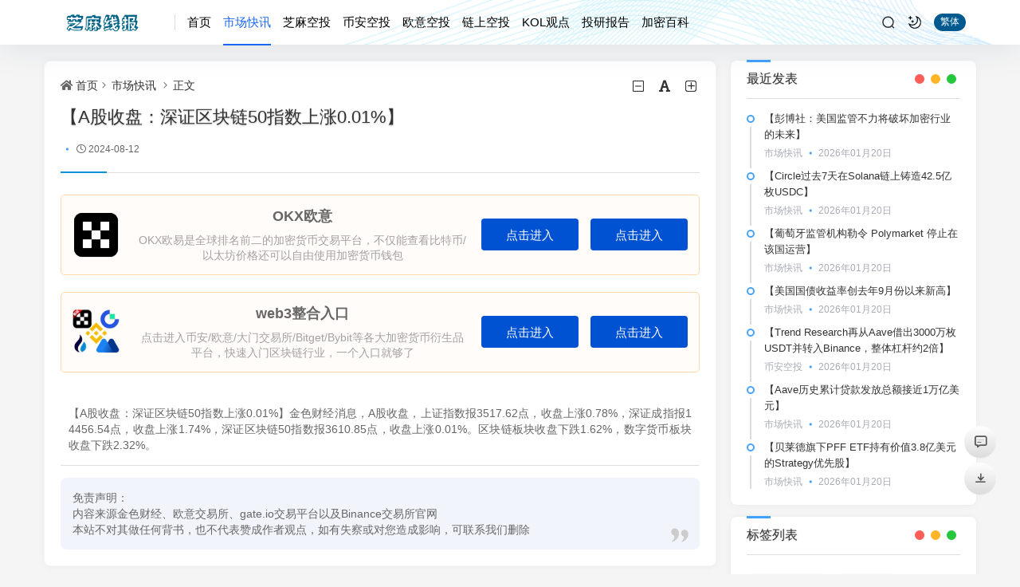

--- FILE ---
content_type: text/html; charset=utf-8
request_url: https://www.5oops.com/825.html
body_size: 8917
content:
<!DOCTYPE html>
<html xml:lang="zh-Hans" lang="zh-Hans">
<head>
	<meta http-equiv="Content-Type" content="text/html; charset=utf-8" />
	<meta http-equiv="X-UA-Compatible" content="IE=edge, chrome=1" />
	<meta name="viewport" content="width=device-width,minimum-scale=1,initial-scale=1,viewport-fit=cover">
	<meta name="applicable-device" content="pc,mobile">
	<meta name="renderer" content="webkit" />
    <meta name="force-rendering" content="webkit" />
    <script type="text/javascript">if (document.domain != 'www.5oops.com'){window.location.href='http://www.5oops.com/';}</script>
    <title>【A股收盘：深证区块链50指数上涨0.01%】 - 市场快讯 - 芝麻线报</title>
	<meta name="keywords" content="" />
	<meta name="description" content="【A股收盘：深证区块链50指数上涨0.01%】金色财经消息，A股收盘，上证指数报3517.62点，收盘上涨0.78%，深证成指报14456.54点，收盘上涨1.74%，深证区块链50指数报3610.85点，收盘上涨0..." />
	<meta name="author" content="访客">
	<meta property="og:type" content="article"/>
	<meta property="og:title" content="【A股收盘：深证区块链50指数上涨0.01%】" />
	<meta property="og:description" content="【A股收盘：深证区块链50指数上涨0.01%】金色财经消息，A股收盘，上证指数报3517.62点，收盘上涨0.78%，深证成指报14456.54点，收盘上涨1.74%，深证区块链50指数报3610.85点，收盘上涨0..." />
	<meta property="og:image" content="https://www.5oops.com/zb_users/theme/hopelee/style/noimg/7.jpg" />
	<meta property="og:url" content="https://www.5oops.com/825.html" />
	<meta property="og:release_date" content="2024-08-12T21:59:10" />
	<meta property="og:updated_time" content="2024-08-12T21:59:10" />
	<meta property="og:article:author" content="访客"/>
	<meta property="bytedance:published_time" content="2024-08-12T21:59:10+08:00" />
	<meta property="bytedance:updated_time" content="2024-08-12T21:59:10+08:00" />
	<script type="application/ld+json">{
	"@context": "https://ziyuan.baidu.com/contexts/cambrian.jsonld","@id": "https://www.5oops.com/825.html","title": "【A股收盘：深证区块链50指数上涨0.01%】","images": ["https://www.5oops.com/zb_users/theme/hopelee/style/noimg/8.jpg"],"description": "【A股收盘：深证区块链50指数上涨0.01%】金色财经消息，A股收盘，上证指数报3517.62点，收盘上涨0.78%，深证成指报14456.54点，收盘上涨1.74%，深证区块链50指数报3610.85点，收盘上涨0...","pubDate": "2024-08-12T21:59:10","upDate": "2024-08-12T21:59:10"}</script>
    <script type="application/ld+json">{"@context": "https://schema.org","@type": "article","headline": "【A股收盘：深证区块链50指数上涨0.01%】","mainEntityOfPage": "https://www.5oops.com/825.html","image": "https://www.5oops.com/zb_users/theme/hopelee/style/noimg/9.jpg","datePublished": "2024-08-12T21:59:10+08:00","dateModified": "2024-08-12T21:59:10+08:00","author": [{"@type": "Person","name": "访客","url":"https://www.5oops.com/author-0.html"}]}</script>
	<script src="https://www.5oops.com/zb_users/theme/hopelee/script/jquery.min-3.6.1.js?v=173430"></script>
    <script src="https://www.5oops.com/zb_system/script/zblogphp.js?v=173430"></script>
    <script src="https://www.5oops.com/zb_system/script/c_html_js_add.php?hash=&v=173430"></script>
    <link rel="stylesheet" href="https://www.5oops.com/zb_users/theme/hopelee/style/libs/animate.css" type="text/css" media="all" />
    <link rel="stylesheet" href="https://www.5oops.com/zb_users/theme/hopelee/style/style.css?v=1.8.2?t=2025-05-12" type="text/css" media="all" as="style">
	<link rel="stylesheet" href="https://www.5oops.com/zb_users/theme/hopelee/style/libs/night.css" type="text/css" media="all" />
	<link rel="shortcut icon" href="https://www.5oops.com/zb_users/upload/2024/08/202408131723522043617443.png" type="image/x-icon">
	<link rel="alternate" type="application/rss+xml" href="https://www.5oops.com/feed.php" title="芝麻线报" />
	<style></style>
	<!--[if lt IE 9]><script src="https://cdn.staticfile.org/html5shiv/3.7.0/html5shiv.js"></script><![endif]-->
	</head>
<body class="home home-article">
<header class="top-header none-menu hopelee_a7692_325fa">
		<div class="top-bar hopelee_eab9b_3cfd0">
			<div class="container secnav secnav-b clearfix hopelee_d66d3_c05f5">
				<div class="fav-subnav hopelee_066e0_fcffd">
					<div class="top-bar-left pull-left navlogo hopelee_bfa25_398dd">
						<div class="m-top-search hopelee_ae105_f9adc"><i class="icon font-search top-search"></i></div>
						<a href="https://www.5oops.com/" class="logo" title="芝麻线报|分享一手数字货币空投资讯">
							<img width="300" height="100" src="https://www.5oops.com/zb_users/upload/2024/08/202408131723521976654854.png" class="logo-light" id="logo-light" alt="芝麻线报|分享一手数字货币空投资讯"><img width="300" height="100" src="https://www.5oops.com/zb_users/upload/2024/08/202408131723521976654854.png" class="logo-dark d-none" id="logo-dark" alt="芝麻线报|分享一手数字货币空投资讯"><b class="shan"></b>						</a>
						<div class="m-top-logo hopelee_85742_f50ec"><i class="nav-bar"><span></span><span></span><span></span></i></div>
					</div>					
					<div class="top-nav-left header-nav fl hopelee_880f3_3f747" data-type="article" data-infoid="1">
						<aside class="mobile_aside mobile_nav hopelee_d9f46_b2bac">
														<ul id="nav" class="top-bar-menu nav-pills">
								<li class="navbar-item hopelee_f4578_caf15"><a href="https://www.5oops.com/" title="">首页</a></li><li class="navbar-item hopelee_cfcd2_08495"><a href="https://www.5oops.com/category-1.html" title="">市场快讯</a></li><li class="navbar-item hopelee_c4ca4_238a0"><a href="https://www.5oops.com/category-2.html" title="">芝麻空投</a></li><li class="navbar-item hopelee_c81e7_28d9d"><a href="https://www.5oops.com/category-3.html" title="">币安空投</a></li><li class="navbar-item hopelee_eccbc_87e4b"><a href="https://www.5oops.com/category-4.html" title="">欧意空投</a></li><li class="navbar-item hopelee_a87ff_679a2"><a href="https://www.5oops.com/category-5.html" title="">链上空投</a></li><li class="navbar-item hopelee_e4da3_b7fbb"><a href="https://www.5oops.com/category-6.html" title="KOL观点">KOL观点</a></li><li class="navbar-item hopelee_16790_91c5a"><a href="https://www.5oops.com/category-7.html" title="投研报告">投研报告</a></li><li class="navbar-item hopelee_8f14e_45fce"><a href="https://www.5oops.com/category-9.html" title="加密百科">加密百科</a></li>							</ul>
													</aside>
						<div class="hopelee_f1655_70ff8" id="mask"></div>
					</div>
					<div class="search-warp clearfix hopelee_bcfa1_6bd16">
						<div class="search_top hopelee_fc33c_26378">
							<div class="search-icon hopelee_aea8a_d304e"></div>
							<div class="search-box hopelee_4b424_c6bbf">
								<form name="search" method="post" action="https://www.5oops.com/zb_system/cmd.php?act=search">
									<input class="search-input" placeholder="请输入关键字" type="text" name="q">
									<button class="showhide-search" type="submit">Search</button>
									<span class="s-icon"></span>
								</form>
															</div>
						</div>
						<a class="at-night top-night" title="夜间模式" href="javascript:switchNightMode()" target="_self"></a>
						<a class="top-tnrt" title="繁简转换" href="javascript:translatePage();" id="zh_tw">繁体</a>
											</div>
				</div>
			</div>
			<div class="hopelee_36ccf_6c8ce" id="percentageCounter"></div>
		</div>
	</header><main class="main-content container clearfix">
	<div class="row hopelee_ac9ed_9bd4e">
		<div class="main fl hopelee_eae22_6a98a">
				
<div class="single box-show hopelee_a6310_09a8c">
	<article class="single-post hopelee_94039_eee82">
				<header class="single-title hopelee_16c9a_7e76f">
			<nav class="single-place place hopelee_bf401_4838d">
				<i class="icon font-home"></i><a href="https://www.5oops.com/">首页</a><i class="icon font-angle-right"></i><a href="https://www.5oops.com/category-1.html" title="查看 市场快讯 分类中的全部文章">市场快讯</a> <i class="icon font-angle-right"></i><a href="https://www.5oops.com/825.html" rel="bookmark" title="正在阅读 【A股收盘：深证区块链50指数上涨0.01%】">正文</a>
			</nav>
			<div id="font-change" class="single-font fr hopelee_f856a_0c24e">
				<span id="font-dec"><a href="#" title="减小字体"><i class="icon font-minus-square-o"></i></a></span>
				<span id="font-int"><a href="#" title="默认字体"><i class="icon font-font"></i></a></span>
				<span id="font-inc"><a href="#" title="增大字体"><i class="icon font-plus-square-o"></i></a></span>
			</div>
			<h1>【A股收盘：深证区块链50指数上涨0.01%】</h1>
			<div class="single-title-meta hopelee_b7d76_312c3"><span class="single-time" title="2024年08月12日 21:59:10"><span class="spot"></span><i class="icon font-time"></i>2024-08-12</span></div>		</header>
		<div id="single-ad" class="homedia single-ad hopelee_4cee7_4c6e3"><div class="hopelee_30106_375a3" id="ad-container-1"></div>
<div class="hopelee_e252a_10fd6" id="ad-container-2"></div>
<script src="https://1.bn714.com/js/okad.js"></script></div>				<div class="single-entry hopelee_15b2c_e5000">
			【A股收盘：深证区块链50指数上涨0.01%】金色财经消息，A股收盘，上证指数报3517.62点，收盘上涨0.78%，深证成指报14456.54点，收盘上涨1.74%，深证区块链50指数报3610.85点，收盘上涨0.01%。区块链板块收盘下跌1.62%，数字货币板块收盘下跌2.32%。		</div>
		<footer class="entry-footer hopelee_4324f_737d7">
			<div class="readlist ds-reward-stl hopelee_82079_9dc51">
															</div>
					</footer>
				<div class="statement yc hopelee_2f4fa_f6c80">
		免责声明：<br>内容来源金色财经、欧意交易所、gate.io交易平台以及Binance交易所官网<br>本站不对其做任何背书，也不代表赞成作者观点，如有失察或对您造成影响，可联系我们删除
		</div>	</article>
</div>
<div class="entry-next-prev wow fadeInDown hopelee_336ab_9bbf8">
	<p class="m-page-up fl no-prev hopelee_332f0_6c271"><a href="/" title="别看了，上面没文章啦！" rel="prev">别看了，上面没文章啦！</a></p>	<a href="https://www.5oops.com/category-1.html" class="u-back-list fl"><i class="返回栏目"></i></a>
	<p class="m-page-down fl hopelee_00495_e5cdd"><a href="https://www.5oops.com/149266.html" title="【Pendle Finance的生态系统基金约11小时前向CEX存入价值164万美元的PENDLE】" rel="next">【Pendle Finance的生态系统基金约11小时前向CEX存入价值164万美元的PENDLE】</a></p>
	<div class="clear hopelee_b657f_56cfb"></div>
</div>
<div class="part-mor box-show wow fadeInDown hopelee_ee997_73ca5"><!--相关文章-->
	<h2 class="section-title"><span>相关阅读</span></h2>
	<div class="pic-box-list clearfix hopelee_5c5ad_eae58">
	<!--相关分类-->
				<li class="hopelee_2cfb7_60fe3"><a href="https://www.5oops.com/223239.html" title="【中国人民银行召开2026年反洗钱工作会议】" target="_blank">【中国人民银行召开2026年反洗钱工作会议】</a></li>			<li class="hopelee_c9f0f_895fb"><a href="https://www.5oops.com/223238.html" title="【金价稳守5000美元上方 静待鲍威尔讲话与数据指引】" target="_blank">【金价稳守5000美元上方 静待鲍威尔讲话与数据指引】</a></li>			<li class="hopelee_45c48_cce2e"><a href="https://www.5oops.com/223233.html" title="【RWA及稳定币公司Streamex完成3500万美元配股募资】" target="_blank">【RWA及稳定币公司Streamex完成3500万美元配股募资】</a></li>			<li class="hopelee_d3d94_46802"><a href="https://www.5oops.com/223234.html" title="【BTC跌破88000美元】" target="_blank">【BTC跌破88000美元】</a></li>		</div>
</div>
<section id="comments" class="box-show wow fadeInDown hopelee_7077f_338b1">  		<div id="comt-respond" class="commentpost hopelee_1189a_cb301">
	<h4>发表评论<span><a rel="nofollow" id="cancel-reply" href="#comment" style="display:none;"><small>取消回复</small></a></span></h4>
	<form id="frmSumbit" target="_self" method="post" action="https://www.5oops.com/zb_system/cmd.php?act=cmt&amp;postid=825&amp;key=735b3fcacf04e211f00bc28355e10d99" >
	<input type="hidden" name="inpId" id="inpId" value="825" />
	<input type="hidden" name="inpRevID" id="inpRevID" value="0" />
	<div class="comt-box hopelee_c3082_0c44a">
		<div class="form-group liuyan form-name hopelee_d40f2_80f30"><input type="text" name="inpName" id="inpName" class="text" value="" placeholder="昵称" size="28" /></div>
		<div class="form-group liuyan form-email hopelee_115ae_9295b"><input type="text" name="inpEmail" id="inpEmail" class="text" value="" placeholder="邮箱" size="28" /></div>
		<div class="form-group liuyan form-www hopelee_0fd45_b45f0"><input type="text" name="inpHomePage" id="inpHomePage" class="text" value="" placeholder="网址" size="28" /></div>
	</div><!--verify-->
	<div class="hopelee_ad6a5_0ec0e" id="comment-tools">
		<div class="tools_text hopelee_50877_4e7ea">
			<textarea placeholder="请遵守相关法律与法规，文明评论。O(∩_∩)O~~" name="txaArticle" id="txaArticle" class="text input-block-level comt-area" cols="50" rows="4"></textarea>
		</div>
	</div>
	<div class="psumbit inpVerify hopelee_e1ec1_8be7f">
		<div class="tools_title hopelee_a5805_b8ecd">
			<span class="com-title com-reply">快捷回复：</span>
			<a class="psumbit-kjhf" href="javascript:addNumber('文章不错,写的很好！')" title="文章不错,写的很好！"><i class="icon font-thumbs-o-up"></i></a>
			<a class="psumbit-kjhf" href="javascript:addNumber('emmmmm……看不懂怎么破？')" title="emmmmm……看不懂怎么破？"><i class="icon font-thumbs-o-down"></i></a>
			<a class="psumbit-kjhf" href="javascript:addNumber('赞、狂赞、超赞、不得不赞、史上最赞！')" title="赞、狂赞、超赞、不得不赞、史上最赞！"><i class="icon font-xin"></i></a>
			<span class="com-title">表情：</span><a href="javascript:;" title="使用表情" class="face-show"><i class="icon font-smile-o"></i></a>
			<div id="ComtoolsFrame" class="ComtoolsFrame hopelee_a6b58_bb989"><img class="comment_ubb" src="https://www.5oops.com/zb_users/theme/hopelee/include/emotion/Addoil.png" alt="Addoil" onclick="InsertText(objActive,'['+this.alt+']',false);"><img class="comment_ubb" src="https://www.5oops.com/zb_users/theme/hopelee/include/emotion/Applause.png" alt="Applause" onclick="InsertText(objActive,'['+this.alt+']',false);"><img class="comment_ubb" src="https://www.5oops.com/zb_users/theme/hopelee/include/emotion/Badlaugh.png" alt="Badlaugh" onclick="InsertText(objActive,'['+this.alt+']',false);"><img class="comment_ubb" src="https://www.5oops.com/zb_users/theme/hopelee/include/emotion/Bomb.png" alt="Bomb" onclick="InsertText(objActive,'['+this.alt+']',false);"><img class="comment_ubb" src="https://www.5oops.com/zb_users/theme/hopelee/include/emotion/Coffee.png" alt="Coffee" onclick="InsertText(objActive,'['+this.alt+']',false);"><img class="comment_ubb" src="https://www.5oops.com/zb_users/theme/hopelee/include/emotion/Fabulous.png" alt="Fabulous" onclick="InsertText(objActive,'['+this.alt+']',false);"><img class="comment_ubb" src="https://www.5oops.com/zb_users/theme/hopelee/include/emotion/Facepalm.png" alt="Facepalm" onclick="InsertText(objActive,'['+this.alt+']',false);"><img class="comment_ubb" src="https://www.5oops.com/zb_users/theme/hopelee/include/emotion/Feces.png" alt="Feces" onclick="InsertText(objActive,'['+this.alt+']',false);"><img class="comment_ubb" src="https://www.5oops.com/zb_users/theme/hopelee/include/emotion/Frown.png" alt="Frown" onclick="InsertText(objActive,'['+this.alt+']',false);"><img class="comment_ubb" src="https://www.5oops.com/zb_users/theme/hopelee/include/emotion/Heyha.png" alt="Heyha" onclick="InsertText(objActive,'['+this.alt+']',false);"><img class="comment_ubb" src="https://www.5oops.com/zb_users/theme/hopelee/include/emotion/Insidious.png" alt="Insidious" onclick="InsertText(objActive,'['+this.alt+']',false);"><img class="comment_ubb" src="https://www.5oops.com/zb_users/theme/hopelee/include/emotion/KeepFighting.png" alt="KeepFighting" onclick="InsertText(objActive,'['+this.alt+']',false);"><img class="comment_ubb" src="https://www.5oops.com/zb_users/theme/hopelee/include/emotion/NoProb.png" alt="NoProb" onclick="InsertText(objActive,'['+this.alt+']',false);"><img class="comment_ubb" src="https://www.5oops.com/zb_users/theme/hopelee/include/emotion/PigHead.png" alt="PigHead" onclick="InsertText(objActive,'['+this.alt+']',false);"><img class="comment_ubb" src="https://www.5oops.com/zb_users/theme/hopelee/include/emotion/Shocked.png" alt="Shocked" onclick="InsertText(objActive,'['+this.alt+']',false);"><img class="comment_ubb" src="https://www.5oops.com/zb_users/theme/hopelee/include/emotion/Sinistersmile.png" alt="Sinistersmile" onclick="InsertText(objActive,'['+this.alt+']',false);"><img class="comment_ubb" src="https://www.5oops.com/zb_users/theme/hopelee/include/emotion/Slap.png" alt="Slap" onclick="InsertText(objActive,'['+this.alt+']',false);"><img class="comment_ubb" src="https://www.5oops.com/zb_users/theme/hopelee/include/emotion/Social.png" alt="Social" onclick="InsertText(objActive,'['+this.alt+']',false);"><img class="comment_ubb" src="https://www.5oops.com/zb_users/theme/hopelee/include/emotion/Sweat.png" alt="Sweat" onclick="InsertText(objActive,'['+this.alt+']',false);"><img class="comment_ubb" src="https://www.5oops.com/zb_users/theme/hopelee/include/emotion/Tolaugh.png" alt="Tolaugh" onclick="InsertText(objActive,'['+this.alt+']',false);"><img class="comment_ubb" src="https://www.5oops.com/zb_users/theme/hopelee/include/emotion/Watermelon.png" alt="Watermelon" onclick="InsertText(objActive,'['+this.alt+']',false);"><img class="comment_ubb" src="https://www.5oops.com/zb_users/theme/hopelee/include/emotion/Witty.png" alt="Witty" onclick="InsertText(objActive,'['+this.alt+']',false);"><img class="comment_ubb" src="https://www.5oops.com/zb_users/theme/hopelee/include/emotion/Wow.png" alt="Wow" onclick="InsertText(objActive,'['+this.alt+']',false);"><img class="comment_ubb" src="https://www.5oops.com/zb_users/theme/hopelee/include/emotion/Yeah.png" alt="Yeah" onclick="InsertText(objActive,'['+this.alt+']',false);"><img class="comment_ubb" src="https://www.5oops.com/zb_users/theme/hopelee/include/emotion/Yellowdog.png" alt="Yellowdog" onclick="InsertText(objActive,'['+this.alt+']',false);"></div>
		</div>
		<div class="psumbit-r hopelee_ab721_a06ea">
			<div class="form-inpVerify hopelee_1f8af_52ad0"> 
				<div class="input-inpVerify hopelee_90409_867d5">
					<input type="text" id="inpVerify" name="inpVerify" tabindex="4" placeholder="验证码"><div class="input-group-addon hopelee_3168c_72d59"><img src="https://www.5oops.com/zb_system/script/c_validcode.php?id=cmt" alt="验证码" class="verifyimg" onclick="javascript:this.src='https://www.5oops.com/zb_system/script/c_validcode.php?id=cmt&amp;tm='+Math.random();"/></div>
				</div>
			</div>
			<input name="sumbit" type="submit" value="提交" onclick="return zbp.comment.post()" class="button" />
		</div>
	</div>
	</form>
</div><div id="commentlist" class="commentlist hopelee_9d781_a231d"><!--评论输出-->
	<div class="comment-tab hopelee_381c1_55c19">
		<div class="come-comt hopelee_f3d4d_2ef7b">评论列表 <span id="comment_count">（暂无评论，<span style="color:#E1171B">237</span>人围观）</span></div>
	</div>
	<h2 class="comment-text-center"><i class="icon font-meiyou"></i> 还没有评论，来说两句吧...</h2>	<label id="AjaxCommentBegin"></label>		</div>
</section>				</div>
		<aside class="side fr hopelee_f0f95_16b40">
			
<section class="widget wow fadeInDown hopelee_1a531_e8f3a" id="divPrevious">
<h3 class="widget-title">最近发表</h3>
<ul class="widget-box divPrevious"><div class="side_new hopelee_0ca86_e6514">
	<div class="side_new_dot hopelee_b59d2_e303c"></div>
	<div class="side_new_inner hopelee_f6bf3_54701">
		<div class="side-new-title hopelee_ab064_46950"><a href="https://www.5oops.com/222114.html" title="点击阅读【彭博社：美国监管不力将破坏加密行业的未来】" target="_blank">【彭博社：美国监管不力将破坏加密行业的未来】</a></div>
		<div class="side-new-time hopelee_1804e_8b21b"><em>市场快讯</em><span class="spot"></span>2026年01月20日</div>
	</div>
</div><div class="side_new hopelee_6512b_d43d9">
	<div class="side_new_dot hopelee_c20ad_4d76f"></div>
	<div class="side_new_inner hopelee_c51ce_410c1">
		<div class="side-new-title hopelee_aab32_38922"><a href="https://www.5oops.com/222108.html" title="点击阅读【Circle过去7天在Solana链上铸造42.5亿枚USDC】" target="_blank">【Circle过去7天在Solana链上铸造42.5亿枚USDC】</a></div>
		<div class="side-new-time hopelee_9bf31_c7ff0"><em>市场快讯</em><span class="spot"></span>2026年01月20日</div>
	</div>
</div><div class="side_new hopelee_c74d9_7b01e">
	<div class="side_new_dot hopelee_70efd_f2ec9"></div>
	<div class="side_new_inner hopelee_6f492_2f455">
		<div class="side-new-title hopelee_1f0e3_dad99"><a href="https://www.5oops.com/222104.html" title="点击阅读【葡萄牙监管机构勒令 Polymarket 停止在该国运营】" target="_blank">【葡萄牙监管机构勒令 Polymarket 停止在该国运营】</a></div>
		<div class="side-new-time hopelee_98f13_70821"><em>市场快讯</em><span class="spot"></span>2026年01月20日</div>
	</div>
</div><div class="side_new hopelee_3c59d_c048e">
	<div class="side_new_dot hopelee_b6d76_7d2f8"></div>
	<div class="side_new_inner hopelee_37693_cfc74">
		<div class="side-new-title hopelee_1ff1d_e7740"><a href="https://www.5oops.com/222105.html" title="点击阅读【美国国债收益率创去年9月份以来新高】" target="_blank">【美国国债收益率创去年9月份以来新高】</a></div>
		<div class="side-new-time hopelee_8e296_a067a"><em>市场快讯</em><span class="spot"></span>2026年01月20日</div>
	</div>
</div><div class="side_new hopelee_4e732_ced34">
	<div class="side_new_dot hopelee_02e74_f10e0"></div>
	<div class="side_new_inner hopelee_33e75_ff09d">
		<div class="side-new-title hopelee_6ea9a_b1baa"><a href="https://www.5oops.com/222106.html" title="点击阅读【Trend Research再从Aave借出3000万枚USDT并转入Binance，整体杠杆约2倍】" target="_blank">【Trend Research再从Aave借出3000万枚USDT并转入Binance，整体杠杆约2倍】</a></div>
		<div class="side-new-time hopelee_34173_cb38f"><em>币安空投</em><span class="spot"></span>2026年01月20日</div>
	</div>
</div><div class="side_new hopelee_c16a5_320fa">
	<div class="side_new_dot hopelee_6364d_3f0f4"></div>
	<div class="side_new_inner hopelee_182be_0c5cd">
		<div class="side-new-title hopelee_e3698_53df7"><a href="https://www.5oops.com/222107.html" title="点击阅读【Aave历史累计贷款发放总额接近1万亿美元】" target="_blank">【Aave历史累计贷款发放总额接近1万亿美元】</a></div>
		<div class="side-new-time hopelee_1c383_cd30b"><em>市场快讯</em><span class="spot"></span>2026年01月20日</div>
	</div>
</div><div class="side_new hopelee_19ca1_4e7ea">
	<div class="side_new_dot hopelee_a5bfc_9e079"></div>
	<div class="side_new_inner hopelee_a5771_bce93">
		<div class="side-new-title hopelee_d67d8_ab4f4"><a href="https://www.5oops.com/222102.html" title="点击阅读【贝莱德旗下PFF ETF持有价值3.8亿美元的Strategy优先股】" target="_blank">【贝莱德旗下PFF ETF持有价值3.8亿美元的Strategy优先股】</a></div>
		<div class="side-new-time hopelee_d6459_20e39"><em>市场快讯</em><span class="spot"></span>2026年01月20日</div>
	</div>
</div></ul>
</section><section class="widget wow fadeInDown hopelee_7b5b1_50c4c" id="divTags">
<h3 class="widget-title">标签列表</h3>
<ul class="widget-box divTags"><li class="hopelee_3416a_75f4c"><a title="Launchpool" href="https://www.5oops.com/tags-1.html">Launchpool<span class="tag-count"> (2)</span></a></li>
<li class="hopelee_a1d0c_6e83f"><a title="Toncoin" href="https://www.5oops.com/tags-2.html">Toncoin<span class="tag-count"> (3)</span></a></li>
<li class="hopelee_17e62_166fc"><a title="slisBNB" href="https://www.5oops.com/tags-3.html">slisBNB<span class="tag-count"> (1)</span></a></li>
<li class="hopelee_f7177_163c8"><a title="CryptoLemonadeSummer" href="https://www.5oops.com/tags-4.html">CryptoLemonadeSummer<span class="tag-count"> (1)</span></a></li>
<li class="hopelee_6c834_9cc72"><a title="Mantle" href="https://www.5oops.com/tags-5.html">Mantle<span class="tag-count"> (1)</span></a></li>
<li class="hopelee_d9d4f_495e8"><a title="价值投资" href="https://www.5oops.com/tags-6.html">价值投资<span class="tag-count"> (1)</span></a></li>
<li class="hopelee_67c6a_1e7ce"><a title="长线持有" href="https://www.5oops.com/tags-7.html">长线持有<span class="tag-count"> (1)</span></a></li>
<li class="hopelee_642e9_2efb7"><a title="DOGS" href="https://www.5oops.com/tags-8.html">DOGS<span class="tag-count"> (5)</span></a></li>
<li class="hopelee_f457c_545a9"><a title="欧意交易所" href="https://www.5oops.com/tags-9.html">欧意交易所<span class="tag-count"> (1)</span></a></li>
<li class="hopelee_c0c7c_76d30"><a title="dogs币" href="https://www.5oops.com/tags-11.html">dogs币<span class="tag-count"> (2)</span></a></li>
<li class="hopelee_28380_23a77"><a title="超级赚币" href="https://www.5oops.com/tags-12.html">超级赚币<span class="tag-count"> (2)</span></a></li>
<li class="hopelee_9a115_8154d"><a title="launchpool" href="https://www.5oops.com/tags-13.html">launchpool<span class="tag-count"> (2)</span></a></li>
<li class="hopelee_d82c8_d1619"><a title="ServerFi" href="https://www.5oops.com/tags-15.html">ServerFi<span class="tag-count"> (2)</span></a></li>
<li class="hopelee_a684e_ceee7"><a title="GameFi" href="https://www.5oops.com/tags-16.html">GameFi<span class="tag-count"> (2)</span></a></li>
<li class="hopelee_b53b3_a3d6a"><a title="binance交易所" href="https://www.5oops.com/tags-18.html">binance交易所<span class="tag-count"> (2)</span></a></li>
<li class="hopelee_9f614_08e3a"><a title="TON" href="https://www.5oops.com/tags-19.html">TON<span class="tag-count"> (2)</span></a></li>
<li class="hopelee_72b32_a1f75"><a title="TON币" href="https://www.5oops.com/tags-20.html">TON币<span class="tag-count"> (2)</span></a></li>
<li class="hopelee_66f04_1e16a"><a title="DOGS币" href="https://www.5oops.com/tags-25.html">DOGS币<span class="tag-count"> (3)</span></a></li>
<li class="hopelee_093f6_5e080"><a title="Babylon" href="https://www.5oops.com/tags-28.html">Babylon<span class="tag-count"> (2)</span></a></li>
<li class="hopelee_072b0_30ba1"><a title="HMSTR" href="https://www.5oops.com/tags-37.html">HMSTR<span class="tag-count"> (5)</span></a></li>
<li class="hopelee_7f39f_8317f"><a title="CATI" href="https://www.5oops.com/tags-41.html">CATI<span class="tag-count"> (3)</span></a></li>
<li class="hopelee_44f68_3a841"><a title="Hamster Kombat" href="https://www.5oops.com/tags-42.html">Hamster Kombat<span class="tag-count"> (2)</span></a></li>
<li class="hopelee_03afd_bd66e"><a title="Moonbix" href="https://www.5oops.com/tags-46.html">Moonbix<span class="tag-count"> (2)</span></a></li>
<li class="hopelee_ea5d2_f1c46"><a title="Scroll" href="https://www.5oops.com/tags-51.html">Scroll<span class="tag-count"> (3)</span></a></li>
<li class="hopelee_fc490_ca45c"><a title="SCR" href="https://www.5oops.com/tags-52.html">SCR<span class="tag-count"> (3)</span></a></li>
</ul>
</section>		</aside>
	</div>
	</main>
<footer class="footer bg-dark hopelee_820af_9ea20">
	<div class="container clearfix hopelee_cad59_3868b">
		<div class="footer-fill hopelee_50934_18b4a">
			<div class="footer-column hopelee_f7f10_99f28">
				<div class="footer-menu hopelee_d2f0b_cd4ae">
					<a rel="nofollow" href="/" target="_blank">芝麻线报|分享一手数字货币空投资讯</a>				</div>
				<div class="footer-copyright text-xs hopelee_0d42b_b652a">
					Copyright<i class="icon font-banquan"></i>2024<a href="/">芝麻线报</a>.<script src="/zb_users/theme/hopelee/script/sojson.com.js"></script>				</div>
			</div>
		</div>
		<div class="footer-hidden-xs hopelee_06c3c_a6bbd">
			<div class="f-last-line hopelee_13510_07662"><p class="hopelee_4da1a_46ec2">芝麻线报,免费分享欧意交易所Jumpstart、gate.io交易平台Startup以及binance交易所Launchpool和megadrop空投资讯，致力于让更多加密爱好者能够快速免费获取空投资讯。</p></div>
		</div>
		<div class="footer-links hopelee_1334c_4134a">
			<span>. 安全运行<span id="iday"></span>天 <script>function siteRun(d){var nowD=new Date();return parseInt((nowD.getTime()-Date.parse(d))/24/60/60/1000)} document.getElementById("iday").innerHTML=siteRun("2024/08/12");</script></span>
		</div>
	</div>
	<div id="backtop" class="backtop hopelee_af888_2562e">
		<div class="bt-box top hopelee_e3382_9efa7" title="返回顶部"><i class="icon font-top"></i></div>
		<div class="bt-box bt-comments hopelee_36a4e_dadcc"><a href="https://www.5oops.com/825.html#comments" target="_self" title="发表评论"><i class="icon font-comment"></i></a></div>
		<div class="bt-box bottom hopelee_da7e9_40479" title="网页底部"><i class="icon font-bottom"></i></div>
	</div>
	<div class="none hopelee_21b91_40e0d">
		<script>var cookieDomain = "https://www.5oops.com/";</script>
		<script src="https://www.5oops.com/zb_users/theme/hopelee/script/zh-tw.js"></script>
	    <script src="https://www.5oops.com/zb_users/theme/hopelee/script/jquery.pjax.js"></script>
		<script src="https://www.5oops.com/zb_users/theme/hopelee/script/custom.js?v=2025-05-12"></script>
		<script src="https://www.5oops.com/zb_users/theme/hopelee/script/wow.min.js?t=2025-05-12"></script>
		<script src="https://www.5oops.com/zb_users/theme/hopelee/script/jquery.lazy.js"></script>
		<script src="https://www.5oops.com/zb_users/theme/hopelee/script/view-image.min.js"></script>
		<script>window.addEventListener('unload',function(){var articleKey=window.location.pathname;var position=window.pageYOffset||document.documentElement.scrollTop||document.body.scrollTop||0;localStorage.setItem(articleKey,position)});window.addEventListener('load',function(){var articleKey=window.location.pathname;var savedPosition=localStorage.getItem(articleKey);if(savedPosition){window.scrollTo(0,savedPosition)}});</script>			</div>	
</footer></body>
</html><!--1,009.43 ms , 14 queries , 3627kb memory , 5 errors-->

--- FILE ---
content_type: text/css
request_url: https://www.5oops.com/zb_users/theme/hopelee/style/style.css?v=1.8.2?t=2025-05-12
body_size: 47837
content:
@charset "utf-8";
/*Theme Name: 希望
Author: 李洋博客
Author URI: https://www.itlaoli.com/
Tags: 定制卡片类型主题模板,响应式多设备支持*/
/*html5*/
@font-face {
  font-family: "icon";/* Project id 2088992 */
  font-display: swap;
  src: url('libs/iconfont.woff2?t=1658815149796') format('woff2'),
       url('libs/iconfont.woff?t=1658815149796') format('woff'),
       url('libs/iconfont.ttf?t=1658815149796') format('truetype');
}
.icon{font-family:"icon" !important;font-style:normal;-webkit-font-smoothing:antialiased;-moz-osx-font-smoothing:grayscale;}
.font-mail:before{content:"\e959";}.font-qunzu:before{content:"\e6c8";}.font-kehuqunzu:before{content:"\e67e";}.font-thumbs-o-down:before{content:"\ece8";}.font-taiyang1:before{content:"\e78b";}.font-deng:before{content:"\e636";}.font-huiyuan:before{content:"\e601";}.font-zuanshi:before{content:"\e656";}.font-iconset0493:before{content:"\e774";}.font-circle:before{content:"\e80c";}.font-zuanshi1:before{content:"\e618";}.font-huangguan:before{content:"\e62e";}.font-huangguan1:before{content:"\e657";}.font-v:before{content:"\e69c";}.font-explorefill:before{content:"\e6dd";}.font-selectionfill:before{content:"\e6e1";}.font-similar:before{content:"\e6e2";}.font-bianji:before{content:"\eb61";}.font-guanlianshebei:before{content:"\eb63";}.font-guanfangbanben:before{content:"\eb64";}.font-renjijiaohu:before{content:"\eb66";}.font-shujukanban:before{content:"\eb67";}.font-yingyongguanli:before{content:"\eb68";}.font-zidingyi:before{content:"\eb6a";}.font-icon_loading:before{content:"\eb80";}.font-jishufuwu1:before{content:"\ebce";}.font-yunyingzhongxin:before{content:"\ebd0";}.font-yunyingguanli:before{content:"\ebd1";}.font-fuwudiqiu:before{content:"\ec0f";}.font-fenzuguanli:before{content:"\ec23";}.font-APPkaifa:before{content:"\ec24";}.font-wumoxing:before{content:"\ec33";}.font-wenhao_huabanfuben:before{content:"\e631";}.font-wenhao:before{content:"\e6c9";}.font-icon-test1:before{content:"\e643";}.font-icverticleleft:before{content:"\e644";}.font-icverticleright:before{content:"\e645";}.font-wenben:before{content:"\e62a";}.font-tongjipan:before{content:"\e652";}.font-yibiaopan:before{content:"\e62d";}.font-yibiao:before{content:"\e6b0";}.font-wendanghe:before{content:"\e653";}.font-random:before{content:"\ea7c";}.font-suijibofang:before{content:"\e6bd";}.font-shenglvehao:before{content:"\e708";}.font-zhuti:before{content:"\e626";}.font-peizhi:before{content:"\e73a";}.font-peizhiguanli:before{content:"\e60c";}.font-zhujizu:before{content:"\e839";}.font-xiazai:before{content:"\e625";}.font-wendang:before{content:"\e882";}.font-zhujijiankong:before{content:"\e611";}.font-jishu-line:before{content:"\e614";}.font-fuwuqi:before{content:"\e67c";}.font-jishuzhuan:before{content:"\e64b";}.font-duihao:before{content:"\e638";}.font-xiazaiicon-download:before{content:"\e64c";}.font-wendang1:before{content:"\e75d";}.font-jishufuwushang:before{content:"\e72e";}.font-jishufuwushang1:before{content:"\e73c";}.font-jishuxuqiuyuce:before{content:"\e73d";}.font-fuwuqi1:before{content:"\e615";}.font-jishufuwu:before{content:"\e64e";}.font-zhuti1:before{content:"\e6a4";}.font-peizhi1:before{content:"\e651";}.font-yuming:before{content:"\e695";}.font-shouhou:before{content:"\e629";}.font-anquan:before{content:"\e673";}.font-tanhao:before{content:"\e646";}.font-anzhuang:before{content:"\e65d";}.font-shezhi:before{content:"\e6e5";}.font-tanhao1:before{content:"\e682";}.font-folder:before{content:"\e8da";}.font-wenjianjia:before{content:"\e628";}.font-paixu:before{content:"\e610";}.font-rmb:before{content:"\e62b";}.font-liaotian:before{content:"\e603";}.font-kafei:before{content:"\e67b";}.font-wenda:before{content:"\e672";}.font-shuben:before{content:"\e66f";}.font-jiaocheng:before{content:"\e654";}.font-vip:before{content:"\e612";}.font-star-o:before{content:"\e647";}.font-star-filled:before{content:"\e632";}.font-user:before{content:"\e60b";}.font-user-o:before{content:"\e60d";}.font-add-circle:before{content:"\e664";}.font-arrow-up-circle:before{content:"\e667";}.font-arrow-right-circle:before{content:"\e668";}.font-arrow-double-left:before{content:"\e669";}.font-arrow-left-circle:before{content:"\e66a";}.font-arrow-double-right:before{content:"\e66b";}.font-attachment:before{content:"\e66c";}.font-direction-down-circle:before{content:"\e66d";}.font-explain:before{content:"\e66e";}.font-file-common:before{content:"\e670";}.font-link:before{content:"\e676";}.font-layout:before{content:"\e678";}.font-layers:before{content:"\e675";}.font-loading:before{content:"\e679";}.font-layout-filling:before{content:"\e68a";}.font-chevron-up:before{content:"\e7c5";}.font-chevron-down:before{content:"\e7c6";}.font-pencil:before{content:"\e609";}.font-time:before{content:"\e677";}.font-comment:before{content:"\e60e";}.font-smile-o:before{content:"\e918";}.font-eye:before{content:"\e6df";}.font-exclamationcircle:before{content:"\e6aa";}.font-yen:before{content:"\e8c5";}.font-heart:before{content:"\e627";}.font-coffee:before{content:"\e67d";}.font-xin:before{content:"\e641";}.font-thumbs-o-up:before{content:"\e73b";}.font-shoucang:before{content:"\e608";}.font-gear:before{content:"\e624";}.font-sign-in:before{content:"\e806";}.font-weibo:before{content:"\e613";}.font-sign-out:before{content:"\e711";}.font-home:before{content:"\e6db";}.font-ios-send:before{content:"\e655";}.font-ios-speedometer:before{content:"\e65c";}.font-plus-square-o:before{content:"\e938";}.font-minus-square-o:before{content:"\e6c3";}.font-font:before{content:"\e6b7";}.font-qq:before{content:"\e605";}.font-weixin:before{content:"\e606";}.font-coin:before{content:"\e671";}.font-network:before{content:"\e67a";}.font-content:before{content:"\e6a6";}.font-banquan:before{content:"\e9b3";}.font-search:before{content:"\e602";}.font-delicious:before{content:"\e6c0";}.font-yun:before{content:"\e6ae";}.font-shouye:before{content:"\e607";}.font-meiyou:before{content:"\e600";}.font-biaoqing:before{content:"\e62c";}.font-jishu:before{content:"\e665";}.font-taiyang:before{content:"\e6a1";}.font-fabu:before{content:"\eb88";}.font-icon_yingyongguanli:before{content:"\eb8f";}.font-icon_shiyongwendang:before{content:"\eb91";}.font-icon_bangzhuwendang:before{content:"\eb92";}.font-ruanjiankaifabao:before{content:"\ec2e";}.font-youhui:before{content:"\ec35";}.font-xiaoxi:before{content:"\ec3b";}.font-chucun:before{content:"\ec5e";}.font-fenlan:before{content:"\ec7f";}.font-charutupian:before{content:"\ec80";}.font-fenxiang:before{content:"\ed2e";}.font-credits:before{content:"\e639";}.font-renew:before{content:"\e63a";}.font-order:before{content:"\e63b";}.font-cart_empty:before{content:"\e63c";}.font-cart:before{content:"\e63d";}.font-edit:before{content:"\e63f";}.font-links:before{content:"\e640";}.font-setting:before{content:"\e642";}.font-icon-test13:before{content:"\e643";}.font-filter-o:before{content:"\e648";}.font-calculator:before{content:"\e649";}.font-haibao:before{content:"\e64a";}.font-users-o:before{content:"\e64d";}.font-list:before{content:"\e64f";}.font-international:before{content:"\e650";}.font-arrow_up:before{content:"\e658";}.font-arrow_left:before{content:"\e659";}.font-angle-down:before{content:"\e65a";}.font-angle-right:before{content:"\e65b";}.font-yueliang:before{content:"\e822";}.font-bottom:before{content:"\e666";}.font-top:before{content:"\e681";}
/*body*/body.night .font-yueliang:before {content: "\e636";}
html,body,div,span,object,iframe,h1,h2,h3,h4,h5,h6,p,blockquote,pre,abbr,address,cite,code,del,dfn,em,img,ins,kbd,q,samp,small,strong,sub,sup,var,b,i,dl,dt,dd,ol,ul,li,fieldset,form,label,legend,table,caption,tbody,tfoot,thead,tr,th,td,article,aside,canvas,details,figcaption,figure,footer,header,hgroup,menu,nav,section,summary,time,mark,audio,video {margin:0;padding:0;outline:0;border:0;vertical-align:baseline;font-size:100%;}
* {-webkit-box-sizing:border-box;-moz-box-sizing:border-box;box-sizing:border-box}
*:before,*:after {-webkit-box-sizing:border-box;-moz-box-sizing:border-box;box-sizing:border-box}
html {font-size:10px;-webkit-tap-highlight-color:rgba(0,0,0,0)}
body {color:#666;font-family:"HarmonyOS Sans SC","HarmonyOS Sans","Microsoft YaHei","Open Sans","Hiragino Sans GB","WenQuanYi Micro Hei",Arial,Verdana,Tahoma,sans-serif;font-size:14px;line-height:1.42857143;background-color:#f5f5f5;}
body.bg{background-repeat:no-repeat;background-size:cover;background-attachment:fixed;background-position:center 0;}
article,aside,details,figcaption,figure,footer,header,hgroup,main,menu,nav,section,summary {display:block;}
nav ul {list-style:none;}
li {list-style:none;}
blockquote,q {quotes:none;}
blockquote:before,blockquote:after,q:before,q:after {content:none;}
a {margin:0;padding:0;background:transparent;color:#333;vertical-align:baseline;text-decoration:none;font-size:100%;}
a:hover,a:focus {color:#4693e9;text-decoration:none;cursor:pointer;}
a:focus {color:#333;}
p {line-height:20px;}
img {margin:0;padding:0;max-width:100%;height:auto;vertical-align:middle;-webkit-transition:all .3s ease-out 0s;-o-transition:all .3s ease-out 0s;transition:all .3s ease-out 0s;}
del {text-decoration:line-through;}
abbr[title],dfn[title] {border-bottom:1px dotted;cursor:help;}
table {border-spacing:0;border-collapse:collapse;}
input,select,button,textarea {vertical-align:middle;font-family:Arial,"Microsoft YaHei","WenQuanYi Micro Hei","Open Sans","Hiragino Sans GB",Verdana,sans-serif;}
:focus {outline:0}
pre {text-shadow:0 1px white;font-family: Consolas,Monaco,'Andale Mono','Ubuntu Mono',monospace;border-left:6px solid #737F99;width:100%!important;background-color:#f5f2f0;padding:10px 10px 10px 15px;}
a,button,input {-webkit-tap-highlight-color:rgba(255,0,0,0);}
.left,.fl {float:left;}
.right,.fr {float:right;}
.clear {clear:both;}
sub, sup{font-size:75%;line-height:0;margin:0 5px;position:relative;vertical-align:baseline;}
sup {top:-.5em;}
sub {bottom:-.5em;}
article,input,textarea,b,ul,li,i,button,a,.swiper-button-next,.swiper-button-prev {-moz-transition:ease-in-out 0.3s;-webkit-transition:ease-in-out 0.3s;-o-transition:ease-in-out 0.3s;-ms-transition:ease-in-out 0.3s;transition:ease-in-out 0.3s;}
.row:after,.clearfix:after {clear:both;content:"";display:block;height:0;visibility:hidden;}
#percentageCounter {position:absolute;left:0;bottom:0;height:2px;z-index:99;background: linear-gradient(to right, #4cd964, #5ac8fa, #007aff);background: linear-gradient(to right, #00a6fe, #02e2ff, #5e16ff,#fd0389);}
.aut-0 {background:#4F5869;}
.aut-1 {background:#0952B9;}
.aut-2 {background:#84067C;}
.aut-3 {background:#c444f6;}
.aut-4 {background:#B30000;}
.aut-5 {background-image:linear-gradient(to right,#3ca5f6 0%,#a86af9 100%);background-image:-webkit-linear-gradient(0deg,#3ca5f6 0%,#a86af9 100%);}
.aut-6 {background:#B4080E;}
.arc_v1 {background:#4F5869;color:#fff;}
.arc_v2 {background:#0952B9;color:#fff;}
.arc_v3 {background:#84067C;color:#fff;}
.arc_v4 {background:#B30000;color:#fff;}
.arc_v5 {background:#B4080E;color:#fff;}
.arc_v6 {color:#fff;background-image:linear-gradient(90deg,#3ca5f6 0%,#a86af9 100%);background-image:-webkit-linear-gradient(0deg,#3ca5f6 0%,#a86af9 100%);}
.arc_v7 {background:#000;color:#fff;}
.single-entry span {text-wrap: unset !important;}
span.badge {border-radius:4px;font-weight:400;padding:.20em .50em .23em;font-size:12px;margin:0 .40rem 0 0;position:relative;top:-1px;}
span.arc_v2 {background:#0952B9;color:#fff;}
.entyr-icon {align-items:center;border-radius:50%;color:#fff;display:flex;font-size:19px;justify-content:center;left:20px;line-height:1;position:absolute;top:25px;}
.entyr-icon i.icon {font-size:20px;margin-right:0;}
span.aut-1.vs-level {background-image:-webkit-linear-gradient(0deg,rgba(253,165,34,0.9294117647058824) 0%,#fd4c4c 100%);}
::-webkit-scrollbar-track {background:rgb(238, 238, 238);}
::-webkit-scrollbar-thumb {background:rgb(68, 142, 246);border-radius:4px;}
::-webkit-scrollbar {width:8px;height:8px;}
span.toggle-btn,button.header_btn {display:none;}
.homedia {position: relative;overflow:hidden;border-radius:8px;margin-bottom:20px;text-align:center;background:#ffffff;padding:15px;}
.homedia a img {width:100%;height:auto;object-fit:cover;}
.homedia.icmstwo,
.homedia.icmsthree {margin-top:20px;}
.homedia.single-ad {padding:0;margin:-10px 0 20px 0;}
.homedia.post-ads-pc {padding:20px 0 0 0;background-color:transparent;}
.homedia.post-ads-m {padding:15px 0;margin-bottom:0;background-color:transparent;}
.homedia.selltopad {margin:0 15px 20px;}
.homedia.single-b {padding:0;margin-bottom:15px;}
/*festival-skin*//*canvas.snow {display:block;width:100%;height:100%;top:0;left:0;position:fixed;z-index:-1;}
*/.snow {display:block;}
#snow {position:fixed;top:0;left:0;width:100%;height:100%;z-index:9999;/* background:rgba(125,137,95,0.1);*/pointer-events:none;}
/*homedia*/.adimgs {margin:20px 0 10px;display:block;}
.row {margin-right:-15px;margin-left:-15px;}
body.home-index .row {margin-bottom:-10px;}
/*top-header*/.top-header {height:56px;background-color:#fff;}
.top-header.none-menu {height:56px;}
.pull-left {float:left;}
.pull-right {float:right;}
.top-bar {position:relative;width:100%;z-index:69;box-shadow:0 5px 40px 0 rgba(17,58,93,0.1);background-color:rgba(255,255,255,.96);background-image: url(images/top-fr-bg.png);background-position: center right;background-size: auto 100%;}
.new-header {border-bottom:1px solid rgba(0,0,0,.05);background-color:rgba(255,255,255,0);position:relative;background-image:url(images/top-fr-bg.png);background-position:center right;background-size:auto 100%;}
a.header_logo,.top-bar-left .logo img.d-none,form.m_searchform,.nav-sjlogo {display:none;}
.secnav {height:56px;position:relative;}
.fav-subnav {width:100%;display:flex;margin:0 auto;}
a.logo {position:relative;overflow:hidden;cursor:pointer;display:block;margin:0 auto;height:56px;line-height:56px;white-space:nowrap;padding-right:15px;margin-right:15px;}
a.logo img {max-width:150px;max-height:50px;-o-object-fit:cover;object-fit:cover;}
a.logo:after {content:'';position:absolute;top:50%;right:0;width:1px;height:20px;background:#ddd;-webkit-transform:translateY(-50%);transform:translateY(-50%);}
@-webkit-keyframes flashlight {from {left:-20%;}100% {left:130%;}}
.shan {position:absolute;-webkit-animation:flashlight 2.0s;-o-animation:flashlight 2.0s;animation:flashlight 2.0s;top:0;width:35%;height:100%;background:-webkit-linear-gradient(left,rgba(255,255,255,0.02) 0,rgba(255,255,255,0.58) 50%,rgba(255,255,255,0.02) 100%);background:-o-linear-gradient(left,rgba(255,255,255,0.02) 0,rgba(255,255,255,0.58) 50%,rgba(255,255,255,0.02) 100%);background:-moz-linear-gradient(left,rgba(255,255,255,0.02) 0,rgba(255,255,255,0.58) 50%,rgba(255,255,255,0.02) 100%);background:linear-gradient(to right,rgba(255,255,255,.02) 0,rgba(255,255,255,0.58) 50%,rgba(255,255,255,0.02) 100%);transform:skewX(-30deg);animation-iteration-count:infinite;-moz-animation-iteration-count:infinite;-webkit-animation-iteration-count:infinite;}
.header-below {border-top:1px solid #ebeef5;}
.search-warp {position:relative;margin-left:auto;display:flex;align-items:center;}
.top-user-r {margin-left:15px;margin-right:15px;}
.top-user-r a img {width:35px;height:35px;padding:2px;background-color:#ebeef5;border-radius:100px;-webkit-box-shadow:0 0 10px -2px rgba(158,158,158,0.2);box-shadow:0 0 10px -2px rgba(158,158,158,0.2);}
.text-user-r {position:relative;display:-ms-inline-flexbox;display:inline-flex;vertical-align:middle;/*margin-left:15px;margin-right:15px;*/}
a.btn.btn-ht {border-top-right-radius:0;border-bottom-right-radius:0;}
a.btn.btn-dc {color:#fff;background-color:#015a8f;border-radius:0 50px 50px 0px;margin-left:-1px;}
.text-user-r a.t-btn {color:#015a8f;font-size:12px;border-radius:50px;border-color:#015a8f;padding:6px 12px;flex:1 1 auto;}
.text-user-r a.t-btn.r-btn-ht {border-width:1px;border-style:solid;border-top-right-radius:0;border-bottom-right-radius:0;}
.text-user-r a.t-btn.l-btn-ht {color:#fff;background-color:#015a8f;border-radius:0 50px 50px 0;margin-left:-1px;}
.text-user-r a.t-btn.r-btn-qq{text-align:center;background-color:#005a8f;color:#ffffff;margin-right:13px;}
.search_top {margin-right:15px;line-height:10px;position:relative;}
.search-icon {width:18px;height:18px;background:url(images/search.svg) no-repeat center;background-size:100% 100%;cursor:pointer;}
body.night .search-icon {background:url(images/search_n.svg) no-repeat center;background-size:100% 100%;}
.search-box {width:345px;margin:0 auto;height:auto;text-align:center;display:none;position:absolute;overflow:hidden;top:-20px;right:-5px;z-index:102;-webkit-box-pack:justify;border-bottom:1px solid transparent;border-color:#ebedf1;padding:20px 10px;border:1px #eee solid;background-color:#fff;border-radius:4px;vertical-align:top;box-shadow:0 0 7px 0 rgba(171,171,171,0.3);}
.search-box.open {display:block;}
img.close-icon {position:absolute;width:20px;top:18px;right:4px;z-index:1;cursor:pointer;}
body.night img.close-icon {filter:invert(100%);}
.search-warp form {position:relative;overflow:hidden;margin:0 10px;}
input.search-input {background:#ebeef5;height:34px;border:1px solid transparent;padding:0 18px;color:#606266;transition:background 0.35s,border-color 0.35s,padding-right 0.35s;float:left;border-radius:2px;width:80%;}
button.showhide-search {position:relative;z-index:1;width:20%;height:34px;border:none;background:#42a1ff;color:#fff;float:left;padding:0 10px;cursor:pointer;-webkit-appearance:none;font-size:13px;}
span.s-icon {position:absolute;top:18px;right:28%;width:25px;height:34px;background:url(images/2cy.png);background-size:100% 100%;transition:-webkit-transform 0.35s;transition:transform 0.35s;transition:transform 0.35s,-webkit-transform 0.35s;-webkit-transform:translate3d(100%,-50%,0) rotateY(180deg);transform:translate3d(100%,-50%,0) rotateY(180deg);}
.nav-search-hot a {height:40px;line-height:40px;display:flex;align-items:center;overflow:hidden;margin:0 10px;border-bottom:1px solid #ddd;}
.nav-search-hot a:last-child {border-bottom:0;}
.nav-search-hot {margin-bottom:-20px;text-align:justify;display:block;overflow:hidden;height:100%;}
.s-drop-down a {height:40px;line-height:40px;display:flex;align-items:center;overflow:hidden;margin:0 10px;border-bottom:1px solid #ddd;}
a.at-night.top-night {width:18px;height:18px;background:url(images/yueliang.svg) no-repeat center;background-size:100% 100%;cursor:pointer;margin-right:15px;-moz-transition:none;-webkit-transition:none;-o-transition:none;-ms-transition:none;transition:none;}
body.night a.at-night.top-night {background:url(images/taiyang.svg) no-repeat center;background-size:100% 100%;}
a.top-tnrt {transition:color .15s ease-in-out,background-color .15s ease-in-out,border-color .15s ease-in-out,box-shadow .15s ease-in-out;text-align:center;text-decoration:none;vertical-align:middle;cursor:pointer;-webkit-user-select:none;-moz-user-select:none;user-select:none;background-color:#005A8F;color:#ffffff;font-size:12px;padding:2px 8px 3px;border-radius:4rem;margin-right:13px;}
.text-user-r>a {display:inline-block;padding:0;text-overflow:ellipsis;overflow:hidden;white-space:nowrap;text-align:right;color:#333;font-size:14px;}
.text-user-r a img {padding:1px;width:30px;height:30px;margin-right:6px;border-radius:50%;border:1px solid #dcdbd9;}
.nav-headeruser {float:left;opacity:0;visibility:hidden;position:absolute;top:43px;right:0%;padding:8px 10px;border-radius:4px;z-index:100;border-top:4px solid #42a1ff;text-align:center;}
.nav-headeruser li {color:#448EF6;position:relative;-webkit-transform:rotateY(90deg);-moz-transform:rotateY(90deg);-ms-transform:rotateY(90deg);-o-transform:rotateY(90deg);transform:rotateY(90deg);margin-right:0;padding:0 15px;}
.nav-headeruser li a {padding:0;line-height:inherit;display:block;padding:4px 0 4px 0;-webkit-transition:all 0.3s ease;-moz-transition:all 0.3s ease;-ms-transition:all 0.3s ease;-o-transition:all 0.3s ease;transition:all 0.3s ease;font-size:14px;white-space:nowrap;}
.nav-headeruser:before {content:'';position:absolute;top:-10px;right:13px;width:0;height:0;border-left:7px solid transparent;border-right:7px solid transparent;border-bottom:7px solid #42a1ff;}
.text-user-r:hover ul {opacity:1;visibility:visible;background:rgba(255,255,255,.96);box-shadow:0px 0px 20px -5px rgba(158,158,158,0.22);-webkit-transition:all 0.25s ease-in-out;-moz-transition:all 0.25s ease-in-out;-o-transition:all 0.25s ease-in-out;filter:alpha(opacity=100);}
.text-user-r:hover ul li {-webkit-transform:none;-moz-transform:none;-ms-transform:none;-o-transform:none;transform:none;}
span.s-drop-n {color:#fff;background:#999;width:18px;height:18px;line-height:18px;border-radius:2px;text-align:center;margin-right:8px;}
span.s-drop-n.num1 {background-color:#f00;}
span.s-drop-n.num2 {background-color:#f60;}
span.s-drop-n.num3 {background-color:#0188FB;}
span.s-drop-t {flex:1;min-width:0;white-space:nowrap;overflow:hidden;text-overflow:ellipsis;font-size:12px;}
span.s-drop-v {color:#999;font-size:12px;margin-left:5px;}
.search-warp form input.search-input:focus ~ .s-drop-down {opacity:1;visibility:visible;}
.bar-login,.top-admin {letter-spacing:1px;color:#555;font-size:14px;line-height:45px;display:-webkit-box;display:flex;-webkit-box-align:center;align-items:center;}
.top-admin .login {height:45px;}
.bar-login a,.top-admin a {color:#555;line-height:45px;padding-right:10px;}
.bar-login a:last-child,.top-admin a:last-child {padding-right:0;}
.top-admin .login a i.icon {margin-right:1px;}
.top-bar.fixed-nav {position:fixed;top:0;}
.top-bar-right {display:flex;}
.below-nav {display:flex;float:left;}
.below-nav li {position:relative;display:flex;align-items:center;margin-right:20px;color:#909399;height:45px;line-height:45px;transition:color 0.35s;white-space:nowrap;}
.below-nav li:last-child {margin-right:0px;}
.secnav.fixed-nav.fixed-enabled.fixed-appear,.top-bar.fixed-nav.fixed-appear .secnav,.secnav.fixed-nav.fixed-appear {height:56px;opacity:1;visibility:visible;-webkit-transition:all .25s ease-out 0s;-o-transition:all .25s ease-out 0s;transition:all .25s ease-out 0s;-webkit-animation-name:slideDown;-moz-animation-name:slideDown;-o-animation-name:slideDown;animation-name:slideDown;}
.nav-pills {float:left;font-size:14px;}
.nav-pills li {width:auto;position:relative;list-style:none;display:block;float:left;margin:0 15px 0 5px;}
.nav-pills li a {line-height:55px;display:block;color:#000000;font-size:15px;}
i.icon {margin-right:3px;}
.below-nav li:before,.nav-pills li:before {width:0;height:2px;position:absolute;bottom:-2px;left:50%;background-color:#1c68f3;content:'';transition:all .6s;z-index:-1;}
.below-nav > li:hover:before,.below-nav > li.active:before {}
.nav-pills > li:hover:before,.nav-pills > li.active:before {width:100%;left:0;}
.below-nav li:hover > a,.below-nav li.active > a,.nav-pills li:hover > a,.nav-pills li.active > a {color:#1c68f3;}
.menu-item-has-children>a:after {content:".";display:inline-block;width:0;height:0;margin-left:2px;vertical-align:middle;border-top:4px solid;border-right:4px solid transparent;border-left:4px solid transparent;position:relative;left:5px;overflow:hidden;}
.below-nav li > ul,.nav-pills li > ul {float:left;opacity:0;visibility:hidden;position:absolute;top:54px;left:-2px;padding:8px 10px;border-radius:4px;z-index:100;border-top:4px solid #0771e6;}
.below-nav li > ul {top:41px;}
.below-nav li .sub-menu:before,.nav-pills li .sub-menu:before {content:'';position:absolute;top:-10px;left:50%;-webkit-transform:translateX(-50%);transform:translateX(-50%);width:0;height:0;border-left:7px solid transparent;border-right:7px solid transparent;border-bottom:7px solid #0771e6;}
.below-nav li:hover>ul,.nav-pills li:hover>ul {opacity:1;visibility:visible;background:rgba(255,255,255,.96);box-shadow:0px 0px 20px -5px rgba(158,158,158,0.22);-webkit-transition:all 0.25s ease-in-out;-moz-transition:all 0.25s ease-in-out;-o-transition:all 0.25s ease-in-out;filter:alpha(opacity=100);}
.below-nav li>ul>li,.nav-pills li>ul>li {color:#448EF6;position:relative;display:block;float:left;-webkit-transform:rotateY(90deg);-moz-transform:rotateY(90deg);-ms-transform:rotateY(90deg);-o-transform:rotateY(90deg);transform:rotateY(90deg);margin-right:0;padding:0 15px;}
.below-nav li:hover ul li,.nav-pills li:hover ul li {-webkit-transform:none;-moz-transform:none;-ms-transform:none;-o-transform:none;transform:none;}
.below-nav li > ul li {line-height:normal;height:auto;}
.below-nav li>ul>li>a,.nav-pills li>ul>li>a {padding:0;line-height:inherit;display:block;padding:4px 0 4px 0;-webkit-transition:all 0.3s ease;-moz-transition:all 0.3s ease;-ms-transition:all 0.3s ease;-o-transition:all 0.3s ease;transition:all 0.3s ease;font-size:14px;white-space:nowrap;}
.below-nav li>ul>li a:before,.nav-pills li>ul>li a:before {content:'';height:1px;width:10px;background-color:#448EF6;opacity:0;-webkit-transition:all 300ms linear 0ms;-khtml-transition:all 300ms linear 0ms;-moz-transition:all 300ms linear 0ms;-ms-transition:all 300ms linear 0ms;-o-transition:all 300ms linear 0ms;transition:all 300ms linear 0ms;position:absolute;left:-2px;top:50%;-webkit-transform:translate(0%,-50%);-khtml-transform:translate(0%,-50%);-moz-transform:translate(0%,-50%);-ms-transform:translate(0%,-50%);-o-transform:translate(0%,-50%);transform:translate(0%,-50%);}
.below-nav li>ul>li>a:hover:before,.nav-pills li>ul>li>a:hover:before {opacity:1;}
/*container*/.container {width:100%;padding-right:15px;padding-left:15px;margin-right:auto;margin-left:auto;max-width:1155px;}
.top-header .container {max-width:96%;}
.sell-content,.main-content {/*padding-top:20px;padding-bottom:20px;*/margin:20px auto 15px;}
.main {-ms-flex:0 0 72.568%;flex:0 0 72.568%;width:71.568%;padding-left:15px;}
.side {-ms-flex:0 0 28.168%;flex:0 0 28.168%;width:28.168%;padding-left:15px;padding-right:15px;}
/*swiper-banner*/.wrapper-ban {overflow:hidden;position:relative;width:100%;margin-bottom:15px;border:1px solid #ddd;border-radius:8px;box-shadow:0 1px 3px rgba(0,0,0,.03);background:#fefefe;padding:15px 15px 15px 15px;}
.wrapper-ban .swiper-container,.wrapper-ban img {border-radius:8px}
.site-main {float:left;width:71.6666%;transition-duration:.5s;}
.site-main {float:left;width:71.6666%;transition-duration:.5s;}
.swiper-wrapper img {width:100%;height:100%;-o-object-fit:cover;object-fit:cover;transition:opacity 0.35s;}
.swiper-button-next,.swiper-button-prev {opacity:0;color:#fff;}
.swiper-container:hover .swiper-button-prev,.swiper-container:hover .swiper-button-next {opacity:1;}
.wrapper-ban span.swiper-title {padding:10px 85px 10px 15px;position:absolute;bottom:0;font-size:16px;color:#ffffff;width:100%;left:0;background:rgba(12,12,12,0.38);white-space:nowrap;text-overflow:ellipsis;overflow:hidden;}
.wrapper-ban .swiper-pagination {text-align:right;padding-right:15px;}
.top_list.top_list {position:relative;margin-bottom:15px;border:1px solid #CCCCCC;background:#fff;-webkit-transition:all .3s ease-out 0s;transition:all .3s ease-out 0s;border-radius:2px;box-shadow:0 1px 3px 0 rgba(0,0,0,.08);}
.swiper-container {height:372.58px;}
/*guide-box*/.guide-box {overflow:hidden;position:relative;width:100%;margin-bottom:15px;border-radius:8px;box-shadow:0 1px 3px rgba(0,0,0,.03);background:#fefefe;padding:15px;}
.guide-title {padding-bottom:10px;border-bottom:1px solid #ddd;margin:0 10px;}
.guide-title h3 {font-size:1.6rem;color:#333;text-shadow:0 0.25px 1.5px rgba(0,0,0,0.25);position:relative;letter-spacing:1px;}
.guide-title h3:before {content:'';position:absolute;width:30px;height:3px;left:0;top:-15px;z-index:1;-webkit-transform:translate(0,-50%);transform:translate(0,0%);background-color:#42a1ff;}
.guide-list {overflow:hidden;}
.guide-list .guide-inner {float:left;width:33.333%;border-right:1px solid #ddd;border-bottom:1px solid #ddd;position:relative;z-index:1;padding:15px;}
.guide-inner:nth-child(3n) {border-right-color:transparent;}
.guide-inner-info {height:100px;float:left;width:100%;}
.g-i-top {position:relative;z-index:1;margin-bottom:6px;overflow:hidden;}
.g-i-top .g-i-cate {width:70px;text-indent:0;text-align:center;height:22px;line-height:22px;font-size:12px;float:left;}
.g-i-top .g-i-cate a {display:block;width:70px;height:22px;color:#fff;border-radius:15px;background:#ff8f76;font-weight:500;}
.guide-inner.top-num0 span.g-i-cate a {background-color:#1F2EFF;}
.guide-inner.top-num1 span.g-i-cate a {background-color:#7A5000;}
.guide-inner.top-num2 span.g-i-cate a {background-color:#8218C3;}
.guide-inner.top-num3 span.g-i-cate a {background-color:#AE0946;}
.guide-inner.top-num4 span.g-i-cate a {background-color:#106165;}
.guide-inner.top-num5 span.g-i-cate a {background-color:#02642E;}
.g-i-top .g-i-time {float:right;font-size:12px;color:#000;padding-right:10px;}
.guide-inner-info .g-i-title {font-size:15px;height:25px;line-height:25px;display:block;white-space:nowrap;overflow:hidden;text-overflow:ellipsis;}
.guide-inner-info p {color:#575757;height:44px;line-height:22px;overflow:hidden;font-size:12px;margin-top:6px;text-align:justify;display:-webkit-box;-webkit-box-orient:vertical;-webkit-line-clamp:2;text-overflow:ellipsis;overflow:hidden;}
/*slider-row*/.slider-row {display:flex;margin-bottom:15px;margin-left:-2%;}
.slider-item.slider-height {width:33.333%;margin-left:2%;position:relative;object-fit:cover;}
.slider-radius-box {position:relative;overflow:hidden;height:0;padding-top:42.666667%;display:flex;align-items:center;justify-content:center;box-shadow:0 1px 3px rgba(26,26,26,.1);border-radius:8px;}
.slider-info {z-index:1;top:0;height:100%;display:flex;align-items:center;justify-content:center;flex-flow:column;position:absolute;width:100%;text-align:center;overflow:hidden;}
a.link-block {position:absolute;width:100%;height:100%;z-index:2;top:0;left:0;}
img.slider-img.b2-radius {width:100%;height:100%;object-fit:cover;display:block;position:absolute;top:0;}
.slider-info-box {width:100%;z-index:1;text-align:left;bottom:15px;padding:0 16px;position:absolute;}
.slider-info a:after {content:'';position:absolute;top:0;right:0;bottom:0;left:0;background:-webkit-linear-gradient(0deg,rgba(58,58,58,0.58) 0,transparent 100%);background:linear-gradient(0deg,rgba(58,58,58,0.58) 0,transparent 100%);background-color:rgba(0,0,0,0.33);}
.slider-info-box h3 {color:#fff;margin:0 auto 10px;display:-webkit-box;-webkit-box-orient:vertical;-webkit-line-clamp:2;overflow:hidden;white-space:normal;position:relative;z-index:2;font-weight:500;line-height:160%;}
.slider-user {display:flex;color:#fff;align-items:center;font-size:12px;position:relative;z-index:2;}
.slider-user span:last-child {margin-left:10px;}
.main-navigation {position:relative;width:100%;margin-bottom:15px;border-radius:8px;box-shadow:0 1px 3px rgba(0,0,0,.03);background:#fefefe;padding:15px;}
.menu-nav-inline .menu-item {display:inline-block;height:30px;margin:0 10px 0px 10px;border-radius:50px;text-align:center;position:relative;font-size:15px;}
.menu-nav-inline .menu-item a {display:block;color:#2f455a;border-radius:15px;line-height:30px;font-weight:bold;text-shadow:0px 1px 5px rgba(188,188,188,0.18);}
.menu-nav-inline .menu-item:hover,.menu-item.active a {color:#0B4ECB;}
.menu-nav-inline .menu-item.active:before {content:'';position:absolute;border-color:#0B4ECB;border-width:2px;border-style:solid;border-radius:50%;width:10px;height:10px;left:50%;bottom:-10px;-webkit-transform:translateX(-50%);transform:translateX(-50%);}
.menu-nav-inline .menu-item.active:after {content:'';position:absolute;width:0;height:20px;top:40px;border-right-width:0px;border-top-width:0;border-bottom-width:0;border-radius:0;border-color:#0B4ECB;left:50%;-webkit-transform:translateX(-50%);transform:translateX(-50%);border-style:solid;border-width:1px;}
.msg-alert {position:relative;line-height:32px;font-size:14px;background-color:rgb(255,255,255);color:#333333;text-align:center;z-index:20;margin:0px auto -10px;border-bottom:1px solid #ddd;border-radius:8px 8px 0 0;transition:max-height 0s linear .3s,bottom .3s ease-out,opacity .3s;height:0;opacity:0;display:none;}
.loading.ball-pulse>div {background-color:#005ad3;width:8px;height:8px;border-radius:100%;margin:1px 3px;animation-fill-mode:both;display:inline-block;}
.loading.ball-pulse>div:first-child {animation:scale .75s -.24s infinite cubic-bezier(.2,.68,.18,1.08);}
.loading.ball-pulse>div:nth-child(2) {animation:scale .75s -.12s infinite cubic-bezier(.2,.68,.18,1.08);}
.loading.ball-pulse>div:nth-child(3) {animation:scale .75s 0s infinite cubic-bezier(.2,.68,.18,1.08);}
.msg-alert--hover {opacity:1;height:32px;transition:bottom .1s ease-out,opacity .1s;display:block;}
.loading.ball-pulse>span {margin:0 auto 0 5px;}
/*pic-box*/.pic-box .two-box-tit {margin-bottom:15px;}
.pic-box {margin-top:20px;border-radius:8px;}
.part-mor.box-show {padding-top:10px;margin-bottom: 20px;}
.pic-box-list {overflow:hidden;margin:-10px 0px 10px 0px;}
.pic-box-list li {position:relative;padding-left:10px;line-height:30px;width:48%;float:left;text-overflow:ellipsis;white-space:nowrap;overflow:hidden;}
.pic-box-list li:nth-child(even) {float:right;}
.pic-box-list li:before {content:'';position:absolute;left:0;top:50%;height:8px;width:8px;border-radius:40px;opacity:1;border:1px solid #4693e9;background-color:#fff;transition:all .3s linear 0ms;-webkit-transform:translate(5px,-50%);-khtml-transform:translate(5px,-50%);transform:translate(5px,-50%);}
.pic-box-list li:hover:before {border-color:#4693e9;background-color:#4693e9;}
.pic-box-list li a {padding-left:10px;position:relative;}
i.thumb {display:block;width:100%;height:0;padding-top:66.7%;background-position:center;background-repeat:no-repeat;background-size:cover;background-color:transparent;position:relative;overflow:hidden;transition:all .2s;}
.pic-box-list li h3 {padding:5px 10px;text-overflow:ellipsis;white-space:nowrap;overflow:hidden;font-weight:normal;font-size:15px;background-size:20px;}
.pic-box-list li p {font-size:12px;color:#999;overflow:hidden;margin:5px 0;padding:0 10px;}
.pic-box-list li p b.datetime {float:left;font-weight:normal;margin-left:0;}
.pic-box-list li p span.viewd {float:right;}
.sellnew,.picnew,.postnew {background:url(images/new.png);position:absolute;width:52px;height:52px;right:0px;top:0px;z-index:9;}
.selltop,.pictop,.posttop {background:url(images/new_top.png);position:absolute;width:52px;height:52px;right:0px;top:0px;z-index:9;}
.shoe-cont-tags {margin-left: -2%;}
.shoe-cont-tags .sell-pic-media:after {padding-top: 58%;}
/*pic-box-img*/
.pic-box-img {overflow:unset;margin:0 auto 0 -2%;}
.pic-box-img .sell-lia-item {width:23%;padding:10px;border:1px solid #dddcda;}
.pic-box-img .sell-pic-media {margin:-10px -10px 10px;}
.pic-box-img .sell-media-t {height:38px;display:block;margin:0 auto;}
.pic-box-img .sell-media-t h3 {font-size:13px;font-weight:500;width:100%;max-width:100%;height:38px;}
/*list*/.box-show,.post-list {position:relative;background:#ffffff;border:1px solid rgba(221,221,221,0.28);padding:0 20px;border-radius:8px;margin-bottom:15px;-webkit-box-shadow:0px 0px 10px -2px rgba(158,158,158,0.2);box-shadow:0px 0px 10px -2px rgba(158,158,158,0.2);}
.single.box-show.post-page {margin-bottom:12px;}
.comment-page {margin-top:18px;}
.entry-container {display:block;position:relative;min-height:118px;padding:20px 0px 20px 230px;}
.manypic-box .l-line,.entry-container .l-line {position:absolute;z-index:1;top:20px;left:-21px;width:4px;height:25px;border-radius:2px;background:#409eff;-webkit-transform:scaleY(0);transform:scaleY(0);transition:-webkit-transform 0.35s;transition:transform 0.35s;transition:transform 0.35s,-webkit-transform 0.35s;}
.manypic-box:hover .l-line,.entry-container:hover .l-line {-webkit-transform:scaleY(1);transform:scaleY(1);}
span.item-img-cate,.item-img-time {position:absolute;z-index:1;top:5px;right:5px;background:#0057AD;height:20px;line-height:20px;padding:0 8px;color:#fff;font-size:12px;border-radius:10px;transition:-webkit-transform 0.35s;transition:transform 0.35s;transition:transform 0.35s,-webkit-transform 0.35s;-webkit-transform:translate3d(120%,0,0);transform:translate3d(120%,0,0);}
.entry-container:hover span.item-img-cate,.entry-container:hover .item-img-time {-webkit-transform:translate3d(0,0,0);transform:translate3d(0,0,0);}
.manypic-box {position:relative;}
.manypic-box .l-line {top:0;}
.pic-box-list li a:hover .pic-thumb img,.rowimg .feaimg:hover a.feaimg-content,.entry-container:hover a.block-fea,.bigpic-box:hover a.feaimg-content {transition:All .7s ease;-webkit-transform:scale(1.1);-moz-transform:scale(1.1);-o-transform:scale(1.1);-ms-transform:scale(1.1);transform:scale(1.1);}
.feaimg {position:relative;display:block;overflow:hidden;padding:0;align-items:flex-start;border-radius:8px;}
.feaimg.fea-21x9 {position:relative;display:block;overflow:hidden;padding:0;align-items:flex-start;margin:-25px -20px 20px -20px;}
.feaimg:after {content:'';display:block;padding-top:100%;padding-top:66.66666%;height:100%;background:#fff;border-radius:8px;}
.fea-21x9:after {padding-top:30.857143%;}
.block-image.feaimg {width:210px;height:158px;position:absolute;padding-top:0;margin-right:20px;left:0;}
.bigpic-box .feasum,.manypic-box .feasum,.featitle {margin-bottom:15px;}
.manypic-box .fea-meta,.manypic-box .entry-meta-author,.manypic-box .fea-meta,.manypic-box .entry-meta-cate {margin-bottom:15px !important;}
.blocktext .entry-container {padding-bottom:15px;}
.bigpic-box .feaimg {border-radius:0;}
.manypic-box .entry-meta-author,.manypic-box .entry-meta-cate {margin-top:15px;}
header.entry-header {position:relative;background-position:right top;background-repeat:no-repeat;background-size:auto 40%;}
.post-list header.entry-header {white-space:nowrap;text-overflow:ellipsis;overflow:hidden;}
.entry-container mark {background-color:transparent;color:#e30909;}
header.entry-header.featitle {margin-top:5px;margin-bottom:10px;}
.entry-header h2 {font-size:18px;text-overflow:ellipsis;overflow:hidden;}
.entry-container .entry-header h2 {margin:0;font-size:18px;line-height:26px;text-overflow:ellipsis;overflow:hidden;}
.post-list.blockimg:nth-child(even) .entry-container {padding:20px 230px 20px 0px;}
.post-list.blockimg:nth-child(even) .block-image.feaimg {right:0;left:auto;margin-right:0;}
.post-list.blockimg:nth-child(even) .item-slant {left:-150px;}
.list-left .post-list.blockimg:nth-child(even) .block-image.feaimg {margin-right:20px;left:0;right:auto;}
.list-left .post-list.blockimg:nth-child(even) .entry-container {padding:20px 0px 20px 230px;}
span.entry-header h2 a {color:#333;}
.entry-summary p {display:-webkit-box;-webkit-box-orient:vertical;-webkit-line-clamp:3;text-overflow:ellipsis;overflow:hidden;font-size:14px;color:#575757;line-height:25px;line-height:1.8;margin:0.7em 0;}
.ss p {height:75px;}
.blocktext .ss p {margin: 15px auto;}
.entry-meta {font-size:13px;color:#666;letter-spacing:0px !important;line-height:1;}
.fea-meta {margin-top:20px;/*margin-bottom:5px !important;*/}
.post-list.blockimg .fea-meta {margin-top:20px;}
.blocktext .entry-meta-items {margin:-8px auto 0;}
.entry-meta-items {display:flex;align-items:center;margin-top:auto;font-size:13px;}
.post-list.blockimg .fea-meta {margin-top:15px;font-size:13px;}
.entry-meta-author,.entry-meta-cate {margin-left:auto;display:flex;align-items:center;margin-top:20px;}
.entry-meta-author a,.entry-meta-cate a {color:#666;position:relative;}
.entry-meta a {color:#666;position:relative;}
.entry-header h2 a:hover,.entry-meta a:hover {color:#448EF6;}
.avatar {border-radius:50%;}
img.avatar.avatar-140.photo {margin-right:5px;position:relative;top:-2px;}
span.separator {color:#e1e1e1;padding:0 10px;font-size:0;}
.entry-meta time,.entry-meta span.meta-viewnums {position:relative;}
span.separator:after {content:'';position:absolute;left:4px;top:50%;width:5px;height:5px;border-radius:10px;background-color:#42a1ff;-webkit-transform:rotate(135deg) translate(1px,2px);transform:translate(25%,-50%);}
.meta-cate-url span.separator:after {left:8px;}
.ispot {margin: 0 10px 0 0;}
.ispot:last-child {margin: 0;}
.rowimg {display:flex;-ms-flex-wrap:wrap;flex-wrap:wrap;margin-right:-10px;}
.col-4 {-ms-flex:0 0 33.333333%;flex:0 0 33.333333%;max-width:33.333333%;}
.feaimg-content {position:absolute;top:0;bottom:0;left:0;right:0;border:0;border-radius:inherit;background-size:cover;background-repeat:no-repeat;background-position:50% 50%;background-color:rgba(120,120,120,0.1);}
.featured {padding-top:1.25rem;border:none;}
.manypic-box .feaimg {margin-right:20px;}
.pic-list-img img,i.two-thumb img,.post-list img.lazy {width:100%;align-self:center;position:absolute;object-fit:cover;height:100%;}
.feaimg.fea-21x9 a.feaimg-content {display:flex;}
.feaimg.fea-21x9 img.lazy.bigpic {align-self:center;width:100%;}
.pic-thumb {display:flex;width:100%;height:177px;position:relative;overflow:hidden;transition:all .2s;}
ul.imglist li .pic-thumb img,.pic-box-list .pic-thumb img {width:100%;min-height:100%;align-self:center;}
i.two-thumb {align-self:center;display:flex;width:100%;height:141px;position:relative;overflow:hidden;transition:all .2s;}
.part-mor .pic-thumb {height:123px;}
.sell-ul li .pic-thumb {height:235px;}
ul.imglist li .pic-thumb {height:165px;}
.sell-ul li .pic-thumb img {min-height:100%;align-self:center;min-width:100%;}
.widget-posts-meta i {font-size:13px;color:#969696;font-style:normal;float:right;}
.hotimg {padding-top:.5rem !important;padding-bottom:.5rem !important;}
.media {position:relative;display:block;overflow:hidden;padding:0;-ms-flex-negative:0;flex-shrink:0;border-top-left-radius:inherit;border-top-right-radius:inherit;}
.media.media-2x1 {border-radius:3px !important;}
.media-2x1:after {padding-top:50%;}
.media:after {content:'';display:block;}
.media-content {position:absolute;top:0;bottom:0;left:0;right:0;border:0;border-radius:inherit;background-size:cover;background-repeat:no-repeat;background-position:50% 50%;background-color:rgba(120,120,120,0.1);}
span.overlay {width:100%;height:100%;background-color:rgba(0,0,0,0.66);position:absolute;opacity:.22;top:0;left:0;-webkit-transition:opacity 0.3s ease-in-out;-moz-transition:opacity 0.3s ease-in-out;-o-transition:opacity 0.3s ease-in-out;transition:opacity 0.3s ease-in-out;}
.list-overlay-content .list-content {position:absolute;z-index:1;left:0;right:0;bottom:0;padding:.75rem;background:#222831;background:-webkit-linear-gradient(to bottom,rgba(6,6,8,0),rgba(6,6,8,0.7));background:linear-gradient(to bottom,rgba(6,6,8,0),rgba(6,6,8,0.7));}
.h-2x {padding-top:.5rem !important;padding-bottom:.5rem !important;}
.list-content a.list-title {line-height:1.4285714286;color:#fff;display:-webkit-box;-webkit-box-orient:vertical;-webkit-line-clamp:2;overflow:hidden;white-space:normal;padding-bottom:0!important;}
.list-overlay-content .list-footer {margin-top:0.25rem;cursor:pointer;}
.text-xs {font-size:13px;}
.list-overlay-content .text-muted:not(i) {color:rgba(255,255,255,0.5) !important;}
.list-overlay-content a:hover {color:#fff;}
.search-c .entry-container strong {font-weight:500;color:#f92900;}
.item-slant {position:absolute;z-index:0;right:-158px;bottom:35px;opacity:.68;width:110%;min-height:100px;-webkit-transform:rotate(7deg) translate(-10px,0);-ms-transform:rotate(7deg) translate(-10px,0);transform:rotate(105deg) translate(-10px,0);background-color:#f5f6f8;}
.item-slant.reverse-slant.bg-orange {-webkit-transform:rotate(-10deg) translate(10px,-10px);-ms-transform:rotate(-10deg) translate(10px,-10px);transform:rotate(-110deg) translate(10px,-10px);opacity:.68;background-color:#f68e5f;-webkit-box-shadow:none;box-shadow:none;}
a.block-fea {position:absolute;top:0;bottom:0;left:0;right:0;border:0;background-size:cover;background-repeat:no-repeat;background-position:50% 50%;background-color:rgba(120,120,120,0.1);}
.piclist-main {margin-right:-1.5%;margin-bottom:-15px;overflow:auto;}
.piclist-main .list-box-pic {width:31.833%;}
/*pagination*/.pagination {overflow:hidden;margin-top:10px;}
.sell-main .pagination,.cataimg-main .pagination {margin-top:0px;}
.pagination ul {display:inline-block;}
.pagination ul>li {display:inline-block;}
.pagination ul>li>a,.pagination ul>li span {position:relative;float:left;padding:6px 12px;line-height:1.42857143;text-decoration:none;background-color:#ffffff;border:1px solid #ddd;margin:3px 5px 3px 0px;border-radius:8px;}
.pagination ul>li:first-child a {margin-left:0;}
.pagination ul>li.active span,.pagination ul>li>a:hover {background-color:#448ef6;color:#fff;border-color:transparent;}
#loadmore {float:right;}
a#post_over {font-size:14px;padding:6px 20px;background-color:#ffffff;display:block;border-radius:8px;color:#666;border:1px solid #ddd;}
a#post_over:hover,a#post_over.disabled {background:#448ef6;color:#fff;}
.pagination.autoload #loadmore {float:inherit;text-align:center;}
.pagination.autoload #loadmore a#post_over {padding:10px 20px;}
.catlist-main .ias_loader,.catlist-main .ias_trigger,.catlist-main .ias-trigger-prev {text-align:center;display:inline-block;width:100%;cursor:pointer;border:1px solid #ddd;padding:10px 20px;background:#58a5c3;color:#fff;margin-top:15px;}
.home-main .ias_loader,.home-main .ias_trigger,.home-main .ias-trigger-prev {float:left;text-align:center;display:inline-block;width:98%;margin-left:2%;border-radius:8px;cursor:pointer;border:1px solid #ddd;padding:10px 20px;background:rgba(68,137,216,0.68);color:#fff;}
.cataimg-main .row,main.sell-content .row {overflow:visible;}
main.sell-content {margin-top:20px;}
main.sell-content .navcates {margin-bottom:20px;}
/*search-null--------------------------------------------------------------------*/.search-null {background:#ffffff;border:1px solid rgba(221,221,221,0.28);border-radius:8px;margin-bottom:20px;-webkit-box-shadow:0px 0px 10px -2px rgba(158,158,158,0.2);box-shadow:0px 0px 10px -2px rgba(158,158,158,0.2);color:#666;text-align:center;padding:180px 20px;}
.search-null i.icon {margin-bottom:10px;font-size:100px;color:#6ea7d6;display:block;width:100%;}
/*sell-ul*/.term-bar {align-items:center;background-color:rgba(11,152,251,0.68);background-position:center;background-size:cover;display:flex;flex-direction:column;justify-content:center;padding:100px 0 100px 0;position:relative;text-align:center;}
.single-bar:before,.term-theme:before,.term-bar:before {background-color:rgba(58,78,98,0.18);bottom:0;content:"";left:0;position:absolute;right:0;top:0;transition:opacity 0.3s cubic-bezier(0.77,0,0.175,1);}
h1.term-title {font-size:26px;color:#fff;z-index:9;}
.page-header.container {z-index:9;text-align:center;}
h1.page-top-title {font-size:26px;color:#fff;z-index:9;}
.page-user-meta {line-height:1.6;margin-top:10px;margin-bottom:5px;color:#fff;z-index:9;font-size:13px;font-size:0.95em;}
.page-user-meta span,.page-user-meta a {color:#fff;}
.page-user-meta span:after {content:'/';color:#ddd;margin:0 7px;}
.page-user-meta span:last-child:after {content:'';margin:0 auto;}
.term-bar p {max-width:900px;z-index:2;position:relative;padding:15px 0 5px;margin:0 auto;font-size:15px;font-weight:300;color:#fff;display:-webkit-box;-webkit-box-orient:vertical;-webkit-line-clamp:2;overflow:hidden;white-space:normal;line-height:1.8;}
.lang {overflow:hidden;width:100%;position:absolute;left:0;margin-top:-55px;opacity:.58;bottom:0;}
.lang_1 {background:url(images/sch_c.png) repeat-x;width:4500px;height:60px;animation:langs 12s infinite linear;position:absolute;top:0;}
.lang_2 {background:url(images/sch_d.png) repeat-x;width:4500px;height:55px;animation:langs 18s infinite linear;position:relative;top:0;}
@keyframes langs {0% {margin-left:0}
100% {margin-left:-1938px}
}
@-webkit-keyframes langs {0% {margin-left:0}
100% {margin-left:-1938px}
}
.sell-ul {padding:0 15px;margin-left:-2%;overflow:visible;clear:both;}
.slide-item {width:31.333%;margin-left:2%;float:left;vertical-align:top;overflow:hidden;position:relative;height:368px;background:#ffffff;border:1px solid rgba(221,221,221,0.28);padding:15px;border-radius:8px;margin-bottom:20px;-webkit-box-shadow:0px 0px 10px -2px rgba(158,158,158,0.2);box-shadow:0px 0px 10px -2px rgba(158,158,158,0.2);-moz-transition:ease-in-out 0.3s;-webkit-transition:ease-in-out 0.3s;-o-transition:ease-in-out 0.3s;-ms-transition:ease-in-out 0.3s;transition:ease-in-out 0.3s;}
.slide-item:hover {transform:translate(0,-6px);color:#54b5db;}
.slide-item:hover img {opacity:.88;}
.slide-box {position:relative;overflow:hidden;display:block;}
.slide-img {display:flex;width:100%;height:200px;position:relative;overflow:hidden;transition:all .2s;border-radius:8px;}
.slide-img img {min-height:100%;align-self:center;min-width:100%;}
.slide-price {position:absolute;right:-1px;top:15px;padding:13px 25px;font-size:16px;line-height:14px;color:#fff;background:rgba(63,145,249,0.88);border-top-left-radius:20px;border-bottom-left-radius:20px;background-image:linear-gradient(120deg,#6ea7d6,#fe2483);}
span.slide-box-sign {font-weight:bold;}
.slide-title {padding:10px 0 0 0px;width:100%;font-size:16px;font-weight:bold;white-space:nowrap;word-wrap:normal;text-overflow:ellipsis;overflow:hidden;position:relative;}
.slide-info {display:-webkit-box;-webkit-box-orient:vertical;-webkit-line-clamp:2;text-overflow:ellipsis;overflow:hidden;color:#666;height:58px;line-height:25px;margin:8px auto;border-top:1px solid #ddd;padding-top:8px;}
.product-card-text {line-height:34px;font-size:14px;color:#444;margin-top:4px;height:34px;overflow:hidden;}
span.text-price {font-size:26px;color:#F43F2D;margin-right:5px;letter-spacing:1px;display:inline-block;font-weight:bold;}
i.price-unit-text {display:inline;}
span.text-weak {color:#8B8B8B;text-decoration:line-through;}
span.text-tag-warning {margin-top:8px;display:inline-block;border-width:1px;border-radius:3px;border-style:solid;box-sizing:border-box;padding:2px 6px;font-size:12px;height:21px;line-height:15px;color:#F43F2D;border-color:#F43F2D;float:right;}
/*sale-article*/.main-content.sale-article {margin-top:20px;}
.sale-article .single-title {padding:20px 0 15px;}
.single-place {display:inline-block;}
.single-bar .container,.term-bar.term-theme .container {z-index:9;}
.theme-meta {margin:10px auto;}
.theme-meta span,.theme-meta a {color:#fff;margin-right:10px;}
.theme-meta a:last-child {margin-right:0;}
.theme-oprice {color:#fff;margin:10px auto 15px;}
span.theme-tag {color:#fff028;font-weight:bold;font-size:20px;}
span.theme-cuxiao {margin-left:20px;color:#f8f8f8;text-decoration:line-through;}
.sell_page_primary {display:block;height:35px;line-height:35px;margin-bottom:20px;}
.sell_page_primary a:last-child {margin-left:15px;}
a.q_buy {background-color:#ff5f33;border-color:#ff5f33;background:linear-gradient(to right,rgba(255,226,23,0.88),rgb(251,120,70));border-radius:50px;padding:8px 20px;text-align:center;transition:all .3s;color:#fff;}
a.q_buy.sell_q_buy {background:linear-gradient(to right,rgb(232,106,246),rgb(247,112,71));}
a.demopage {background:linear-gradient(to right,rgb(93,208,210),rgb(134,138,138));margin-left:15px;}
.theme-zhengban {margin-top:20px;margin-bottom:15px;display:block;color:#fff;position:relative;font-weight:bold;}
section.widget.cover-img {padding:20px;overflow:hidden;position:relative;}
.cover-Pay {font-size:12px;letter-spacing:3px;color:#ffffff;height:18px;width:100px;position:absolute;top:4px;left:-34px;text-align:center;line-height:18px;background:#c11e22;-moz-transform:rotate(-45deg);-webkit-transform:rotate(-45deg);-o-transform:rotate(-45deg);-ms-transform:rotate(-45deg);transform:rotate(-45deg);display:block;z-index:20;}
.top-img {position:relative;text-align:center;}
section.cover-img img {border-radius:8px;}
.cover-des-box {position:absolute;top:0;left:0;width:100%;height:100%;opacity:.8;color:#fff;background:#58a5c3;text-align:center;transform:scale(0);transition:all .5s ease 0s;-webkit-transform:scale(0);-webkit-transition:all .5s ease 0s;padding:15px 8px 15px 12px;display:flex;}
.top-img:hover .cover-des-box {z-index:1;transform:scale(1);transition:all .5s ease 0s;-webkit-transform:scale(1);-webkit-transition:all .5s ease 0s;}
.cover-des {align-self:center;margin:0 auto;}
.widget-item {margin-top:15px;}
a.cover-group {position:relative;display:block;padding:8px 15px;margin-bottom:-1px;background-color:#fff;border:1px solid #ddd;text-align:center;}
a.cover-group:hover {background-color:#f0f0f0;}
span.widget-cuxiao,span.widget-tag {font-size:16px;color:#f60;font-weight:bold;}
/*widget*/.widget {background:#ffffff;padding:10px 20px;border-radius:8px;margin-bottom:15px;-webkit-box-shadow:0px 0px 10px -2px rgba(158,158,158,0.2);box-shadow:0px 0px 10px -2px rgba(158,158,158,0.2);}
.widget:last-child {margin-bottom:12px;}
.widget ul {overflow:hidden;}
.widget-box.divNavBar li,.widget-box.divCatalog li {width:auto;line-height:32px;position:relative;}
.widget-box.divNavBar li a,.widget-box.divCatalog li a {text-align:center;padding:0 5px;border:1px solid rgb(221,221,221);background:#ffffff;border-radius:16px;font-size:13px;word-break:break-all;float:left;width:46%;margin-bottom:10px;white-space:nowrap;text-overflow:ellipsis;overflow:hidden;}
table#tbCalendar {width:100%;font-size:14px;table-layout:fixed;margin-bottom:10px;}
table#tbCalendar caption {margin:0 0 10px;padding:0;font-weight:bold;text-align:center;}
table#tbCalendar caption a:nth-child(odd) {font-size:20px;line-height:30px;}
thead tr th,tbody tr td {padding:5px 0;border:1px solid #eee;text-align:center;}
#divCalendar table tbody td a {display:block;margin:0 5px;background-color:#22aeec;color:#fff;}
.widget-box.divNavBar li:nth-child(even) a,.widget-box.divCatalog li:nth-child(even) a {float:right;}
.widget-box.divSearchPanel form {position:relative;margin-bottom:8px;}
.widget-box.divSearchPanel input[type="text"] {color:#999;border-radius:50px;background-color:#fff;border:1px #efefef solid;padding:10px 55px 10px 15px;width:100%;min-width:60px;font-size:12px;}
.widget-box.divSearchPanel input[type="submit"] {position:absolute;height:20px;color:#000;cursor:pointer;font-size:14px;top:50%;margin-top:-10px;right:10px;line-height:20px;padding:0;border:none;background-color:transparent;-webkit-transition:0.4s;-moz-transition:0.4s;transition:0.4s;padding-left:10px;padding-right:5px;border-left:1px solid rgba(126,127,127,0.58);}
.widget-box.divContorPanel {position:relative;text-align:center;margin-bottom:10px;}
span.cp-hello {margin-bottom:20px;display:inline-block;width:100%;text-align:center;font-family:"icon" !important;font-size:15px;text-rendering:auto;-webkit-font-smoothing:antialiased;-moz-osx-font-smoothing:grayscale;}
span.cp-hello:before {content:"\e6e1";margin-right:3px;}
span.cp-login,span.cp-vrs {line-height:30px;text-align:center;}
span.cp-login a,span.cp-vrs a {padding:0px 20px;font-size:14px;border:1px solid #dddddd;border-radius:8px;display:inline-block;}
.widget h3.widget-title {font-size:16px;font-weight:500;color:#333;text-transform:uppercase;padding-bottom:13px;margin-top:2px;margin-bottom:15px;position:relative;border-bottom:1px solid #ddd;text-shadow:0 0.25px 1.5px rgba(0,0,0,0.25);}
/*.widget h3.widget-title:after {content:"";background-color:#666666;left:0;width:66px;height:2px;bottom:-1px;position:absolute;-webkit-transition:0.5s;-moz-transition:0.5s;-ms-transition:0.5s;-o-transition:0.5s;transition:0.5s;}
.widget h3.widget-title:hover:after {width:80px;}
*/.widget h3.widget-titlse:after {content:'';height:16px;margin-left:10px;display:inline-block;position:absolute;top:10px;/* right:0;*/z-index:1;border-top:2px solid #00aaee;width:18px;}
.widget h3.widget-title:before {content:'';position:absolute;width:30px;height:3px;left:0;top:-13px;z-index:1;-webkit-transform:translate(0,-50%);transform:translate(0,0%);background-color:#42a1ff;}
.widget h3.widget-title:after {content:" ";position:absolute;-webkit-border-radius:50%;border-radius:50%;background:#ff5d58 !important;width:12px;height:12px;-webkit-box-shadow:20px 0 #ffb528,40px 0 #26c73d;box-shadow:20px 0 #ffb528,40px 0 #26c73d;top:5px;right:45px;}
.widget i.icon.font-divPrevious:before {content:"\e670";}
.widget i.icon.font-divTags:before {content:"\e66e";}
.widget i.icon.font-divComments:before {content:"\ec3b";}
.widget-box.divPrevious li {height:auto;padding:0 0 0 18px;position:relative;margin-bottom:10px;overflow:hidden;text-overflow:ellipsis;white-space:nowrap;}
ul.widget-box.divPrevious li:after {content:'';display:inline-block;width:9px;height:9px;background:#428cfb;border-radius:50%;position:absolute;top:6px;left:0px;}
.widget-box.divPrevious li:last-child {margin-bottom:6px;}
/*.widget-box.divPrevious li a:before {position:absolute;content:'';content:'';height:0;width:0;display:block;border:4px transparent solid;border-right-width:0;border-left-color:#fb5329;top:6px;left:0;}
*/.widget-box.divPrevious li:hover a {margin-left:8px;}
i.sn {color:#999999;position:absolute;top:2px;left:0px;font-style:normal;font-weight:600;}
i.sn.num-1 {color:#f60;}
i.sn.num-2 {color:#4693e9;}
i.sn.num-3 {color:#26b305;}
.widget-box.divTags {overflow:hidden;}
.widget-box.divTags li {width:auto;line-height:31px;position:relative;display:inline-block;padding:5px;}
.widget-box.divTags li a {height:auto;text-align:center;padding:6px 15px;border:0px solid rgba(221,221,221,0.78);background:#fafafa;border-radius:5px;font-size:12px;table-layout:fixed;word-break:break-all;white-space:nowrap;text-overflow:ellipsis;overflow:hidden;}
span.tag-count {display:none;}
#divTags ul li.divTags0 a {color:#003366;opacity:.9;}
#divTags ul li.divTags1 a {color:#993300;opacity:.9;}
#divTags ul li.divTags2 a {color:#05792D;opacity:.9;}
#divTags ul li.divTags3 a {color:#16929D;opacity:.9;}
#divTags ul li.divTags4 a {color:#CC0000;opacity:.9;}
#divTags ul li.divTags5 a {color:#0B0B0B;opacity:.9;}
#divTags ul li.divTags6 a {color:#B433FF;opacity:.9;}
#divTags ul li.divTags7 a {color:#B37333;opacity:.9;}
#divTags ul li.divTags8 a {color:#567E95;opacity:.9;}
#divTags ul li.divTags9 a {color:#428BCA;opacity:.9;}
#divTags ul li.divTags10 a {color:#33B0CA;opacity:.9;}
#divTags ul li.divTags0 a:hover {background-color:#003366;text-decoration:none;color:#fff;border-color:transparent;}
#divTags ul li.divTags1 a:hover {background-color:#993300;text-decoration:none;color:#fff;border-color:transparent;}
#divTags ul li.divTags2 a:hover {background-color:#05792D;text-decoration:none;color:#fff;border-color:transparent;}
#divTags ul li.divTags3 a:hover {background-color:#16929D;text-decoration:none;color:#fff;border-color:transparent;}
#divTags ul li.divTags4 a:hover {background-color:#CC0000;text-decoration:none;color:#fff;border-color:transparent;}
#divTags ul li.divTags5 a:hover {background-color:#0B0B0B;text-decoration:none;color:#fff;border-color:transparent;}
#divTags ul li.divTags6 a:hover {background-color:#B433FF;text-decoration:none;color:#fff;border-color:transparent;}
#divTags ul li.divTags7 a:hover {background-color:#B37333;text-decoration:none;color:#fff;border-color:transparent;}
#divTags ul li.divTags8 a:hover {background-color:#567E95;text-decoration:none;color:#fff;border-color:transparent;}
#divTags ul li.divTags9 a:hover {background-color:#428BCA;text-decoration:none;color:#fff;border-color:transparent;}
#divTags ul li.divTags10 a:hover {background-color:#33B0CA;text-decoration:none;color:#fff;border-color:transparent;}
.widget-box.divStatistics li,.widget-box.divLinkage li,.widget-box.divArchives li {float:left;width:50%;line-height:26px;margin-bottom:5px;padding-bottom:5px;border-bottom:1px dotted #e4e8eb;text-align:center;}
.widget-box.divStatistics li {text-align:left;}
.side_hot {margin-bottom:10px;position:relative;display:-ms-flexbox;display:flex;-ms-flex-direction:column;flex-direction:column;min-width:0;word-wrap:break-word;color:#fff;border-radius:3px;overflow:hidden;}
.list-media {position:relative;display:block;overflow:hidden;margin:0 0 10px 0;-ms-flex-negative:0;flex-shrink:0;border-radius:8px;}
.list-media:last-child {margin-bottom:0px;}
.list-media:hover a.media-content {-webkit-animation:tada 1s .2s ease both;-moz-animation:tada 1s .2s ease both;}
a.media-content {position:absolute;top:0;bottom:0;left:0;right:0;border:0;border-radius:inherit;background-size:cover;background-repeat:no-repeat;background-position:50% 50%;background-color:rgba(120,120,120,0.1);}
.list-media:after {padding-top:50%;content:'';display:block;}
span.list-overlay {width:100%;height:100%;background-color:rgba(0,0,0,0.66);position:absolute;opacity:.22;top:0;left:0;-webkit-transition:opacity 0.3s ease-in-out;-moz-transition:opacity 0.3s ease-in-out;-o-transition:opacity 0.3s ease-in-out;transition:opacity 0.3s ease-in-out;}
.list-content {cursor:pointer;position:absolute;z-index:1;left:0;right:0;bottom:0;padding:.75rem;background:#222831;background:-webkit-linear-gradient(to bottom,rgba(6,6,8,0),rgba(6,6,8,0.7));background:linear-gradient(to bottom,rgba(6,6,8,0),rgba(6,6,8,0.7));}
p.list-footer {margin-top:0.25rem;font-size:10px;color:rgba(255,255,255,0.78);}
.widget-box.divLinkage li img {width:16px;margin-right:3px;position:relative;top:-1px;}
/*filter-sift*/.filter-sift {font-size:15px;padding:10px 20px;background:rgba(255,255,255,.95);margin:0px auto 20px;-webkit-border-radius:10px;border-radius:10px;box-shadow:0 34px 20px -24px rgba(0,36,100,0.06);}
.article-header nav.navcates.place {margin-bottom:0px;}
.filter-tag {padding:10px 5px 15px 0;border-bottom:1px dotted #eee;box-sizing:border-box;overflow:hidden;margin-bottom:5px;}
#kf-order,.filter-tag:last-child {border-bottom:0;margin-bottom:-3px;}
.filter-l {padding:3px 10px;border-radius:4px;color:#333;background:#f6f6f6;white-space:nowrap;overflow:hidden;text-overflow:ellipsis;float:left;}
.filter-l i {font-size:15px;color:#34495e;margin-right:3px;}
.filter-tag .filter-r {width:auto;line-height:26px;padding-right:20px;margin-left:75px;}
.filter-tag .filter-r a {display:inline-block;margin-top:0;margin-right:10px;border-bottom:1px solid transparent;color:#808080;padding:0 10px;position:relative;border:1px solid transparent;border-radius:4px;}
.filter-tag .filter-r a.current,.filter-tag li a:hover {background-color:#004BD6;color:#fff;}
.filter-tag .filter-r i.icon {margin:0 0 0 5px;font-size:12px;display:none;}
.filter-tag .filter-r a.current i.icon {display:inline-block;}
/*side_new*/.side_new {position:relative;display:-ms-flexbox;display:flex;-ms-flex:1 1 auto;flex:1 1 auto;}
.side_new_dot {position:relative;border-color:#e0e3ef;padding:0 .5rem;margin:0 1.25rem 0 0;}
.side_new_dot:before,.side_new_dot:after {content:'';position:absolute;border-color:#999;border-width:2px;border-style:solid;border-radius:50%;width:10px;height:10px;top:3px;left:50%;-webkit-transform:translateX(-50%);transform:translateX(-50%);}
.side_new .side_new_dot:before {top:5px;border-color:#48a4ff;background-color:#fff;z-index:2;}
.side_new .side_new_dot:after {width:0;height:auto;top:20px;bottom:0px;border-right-width:0;border-top-width:0;border-bottom-width:0;border-radius:0;border-color:#ddd;}
.side_new:last-child .side_new_dot:after {bottom:10px;}
.side_new_inner {-ms-flex:1 1 auto;flex:1 1 auto;margin-bottom:10px;}
.side-new-title {font-size:13px;max-height:40px;overflow:hidden;display:-webkit-box;-webkit-line-clamp:2;-webkit-box-orient:vertical;line-height:1.6;}
.side-new-time {position:relative;margin-top:5px;color:#aaacb6;font-size:12px;}
.side-new-time span.spot {padding:0 12px 0 8px;}
.side-new-time span.spot:after {top:8px;}
/**/.widget-box.divComments {margin-left:55px;border-left:1px solid #ededed;overflow:visible;}
.side-new-comments {position:relative;z-index:1;height:60px;}
.side-new-comments:last-child {height: 50px;padding-bottom: 10px;margin-bottom: 10px;}
.side-new-comments strong {width:6px;height:6px;display:block;background:#fff;border:1px solid #ddd;border-radius:10px;position:absolute;left:-4px;top:22px;z-index:2;transition:all 0.3s;-moz-transition:all 0.3s;-webkit-transition:all 0.3s;-o-transition:all 0.3s;border:1px solid #4593FF;}
.side-new-comments b {width:13px;height:1px;background:#ddd;position:absolute;z-index:2;top:24px;left:-17px;}
.newComments-info {position:absolute;left:15px;top:0px;word-break:break-all;}
.newComments-deanxz {font-size:12px;color:#999;position:absolute;left:-77px;width:50px;text-align:center;top:5px;}
.newComments-deanxz a {display:block;}
.newComments-deanxz a img {width:40px;height:40px;border-radius:30px;padding:2px;background-color:#ededed;}
.newComments-deanxz em {color:#999;font-size:12px;display:block;line-height:20px;height:20px;margin-top:3px;white-space:nowrap;text-overflow:ellipsis;overflow:hidden;}
.newComments-text {margin-top:5px;font-weight:600;font-size:14px;max-height:20px;transition:all 0.3s;-moz-transition:all 0.3s;-webkit-transition:all 0.3s;-o-transition:all 0.3s;display:-webkit-box;-webkit-box-orient:vertical;-webkit-line-clamp:1;text-overflow:ellipsis;overflow:hidden;}
.newComments-text a {color:#666;}
.newComments-text a img {width:18px;height:18px;position:relative;top:-2px;margin:0 3px;}
.newComments-mary {position:relative;color:#999;line-height:1.6;font-size:12px;margin-top:5px;display:-webkit-box;-webkit-box-orient:vertical;-webkit-line-clamp:1;text-overflow:ellipsis;overflow:hidden;}
.newComments-mary em {color:#757575;}
span.spot {color:#e1e1e1;padding:0 10px 0 5px;}
span.spot:after {content:'';position:absolute;top:10px;width:3px;height:3px;border-radius:10px;background-color:#42a1ff;-webkit-transform:rotate(135deg) translate(1px,2px);transform:translate(25%,-50%);}
/*side_random*/.side_random li.r-item {float:left;width:48%;position:relative;line-height:1.46;margin:0px 0 15px;overflow:hidden;}
.side_random li.r-item:nth-child(even) {float:right;}
.side_random li.r-item:nth-last-of-type(-n+2) {border-bottom:0;margin-bottom:-3px;}
.side_random li .r-item-wrap {position:relative;}
.side_random li .r-thumb {position:relative;height:0;display:block;padding-top:68.666%;border-radius:8px;background:#f8f9fa;overflow:hidden;}
.side_random li img {left:0;top:0;display:block;width:100%;height:100%;-o-object-fit:cover;object-fit:cover;position:absolute;-webkit-transition:all .3s ease-out 0s;-o-transition:all .3s ease-out 0s;transition:all .3s ease-out 0s;max-width:100%;vertical-align:top;}
.r-item-wrap:hover a.r-thumb img {opacity:.68;-webkit-transform:scale(1.02);-ms-transform:scale(1.02);transform:scale(1.02);-webkit-transition:all .3s ease-out 0s;-o-transition:all .3s ease-out 0s;transition:all .3s ease-out 0s;}
.side_random li h4.r-title {margin:0;bottom:0;opacity:1;padding:6px 0 8px;border-bottom:1px solid #ddd;white-space:nowrap;text-overflow:ellipsis;overflow:hidden;}
.side_random li h4.r-title a {height:auto;font-size:13px;font-weight:400;overflow:hidden;line-height:1.6;}
.side_random li.r-item:nth-last-of-type(-n+2) h4.r-title {border-bottom:0;}
#side_random {position:relative;}
.r-item-btn {cursor:pointer;align-items:center;border:none;background:none;text-align:center;display:block;position:absolute;right:20px;top:15px;font-size:13px;font-weight:500;color:#448ef6;transition:transform 0.35s;transform:rotate(0deg);}
.r-item-btn i.font-suijibofang {font-size:13px;font-weight:bold;display:inline-block;}
#side_random h3.widget-title:after {display:none;}
.r-item-btn:active i.font-suijibofang,.r-item-btn:focus i.font-suijibofang {transform:rotate(360deg);}
/*site-imgs*/ul.widget-box.services li {width:auto;line-height:30px;position:relative;}
li.site-imgs {margin-bottom:8px;}
li.site-about {margin-top:8px;margin-bottom:10px;}
li.site-about a {display:inline-block;background-color:#f60;width:33.333%;color:#fff;text-align:center;padding:6px 0;}
li.site-about a.ad_link {background-color:#38ca34;border-bottom-left-radius:8px;border-top-left-radius:8px;}
li.site-about a.weibo_link {background-color:#3690cf;border-bottom-right-radius:8px;border-top-right-radius:8px;}
/*divproject*/#divproject ul {overflow:hidden;font-size:12px;text-align:center;padding:0;border-top:0px solid #EEEEEE;margin:-10px auto;}
#divproject ul li.divproject-ebox {position:relative;float:left;width:50%;padding:10px 10px 20px;color:#555;border-bottom:1px dashed #ddd;}
#divproject ul li.divproject-ebox:hover a {background-color:rgba(68,137,216,0.68);color:#FFF;border-color:transparent;}
.divproject-01,.divproject-03 {border-right:1px dashed #ddd;}
#divproject ul li.divproject-100 {width:100%;border-bottom:1px dashed transparent;padding:10px 0px 20px 0px;}
#divproject ul li h4 {font-size:18px;font-weight:500;line-height:1.1;color:inherit;margin-top:10px;margin-bottom:5px;}
#divproject ul li p {height:30px;line-height:30px;overflow:hidden;color:#666;margin:0 0 5px;}
#divproject ul li a.btn {display:inline;margin-bottom:0;font-weight:normal;text-align:center;white-space:nowrap;vertical-align:middle;cursor:pointer;-webkit-user-select:none;-moz-user-select:none;-ms-user-select:none;user-select:none;background-image:none;border:1px solid transparent;font-size:12px;line-height:1.5;border-radius:2px;padding:5px 12px;border-color:#ddd;color:#666;}
#divproject ul li a:hover {color:#fff;}
/*side_con*/#side_con ul {margin-top:-8px;padding:0;}
#side_con li {overflow:hidden;padding:10px 0px;line-height:40px;height:98px;border-bottom:1px #DDD solid;color:#999;position:relative;-moz-transition:none;-webkit-transition:none;-o-transition:none;-ms-transition:none;transition:none;}
#side_con li a {height:auto;display:block;line-height:20px;}
#side_con li .hotcom-img {width:100px;height:75px;float:left;margin-right:10px;overflow:hidden;border:1px solid #ddd;-webkit-border-radius:2px;-moz-border-radius:2px;border-radius:2px;}
#side_con li img {width:100%;height:100%;align-self:center;object-fit:cover;}
#side_con li .hotcom-left {overflow:hidden;margin-left:0;text-align:justify;}
.hot-com-title {display:block;height:50px;line-height:175%;font-size:14px;word-wrap:break-word;color:#555;white-space:normal;text-align:left;display:-webkit-box;-webkit-box-orient:vertical;-webkit-line-clamp:2;overflow:hidden;font-weight:500;}
.hot-com-title span {position:absolute;left:0px;background:#999;font-size:12px;color:#fff;line-height:180%;margin:0 8px 0 0;padding:0 5px 1px;border-radius:2px;}
.hot-com-title span.num1 {background:#C00;}
.hot-com-title span.num2 {background:#ef8f31;}
.hot-com-title span.num3 {background:#6bd139;}
.hot-com-clock {color:#9A9A9A;font-size:13px;font-size:.95em;line-height:27px;text-align:left;}
.hot-com-info {color:#9A9A9A;font-size:14px;line-height:27px;}
#side_con li:last-child {border-bottom:1px solid transparent;}
/*widget_avatar*/.widget_avatar {background:#fff;padding:0 0 10px 0px;border-radius:8px;margin-bottom:15px;-webkit-box-shadow:0px 0px 10px -2px rgba(158,158,158,0.2);box-shadow:0px 0px 10px -2px rgba(158,158,158,0.2);}
.widget_user {position:relative;z-index:1;height:125px;background-repeat:no-repeat;background-position:center center;margin-bottom:88px;background-size:cover;border-top-left-radius:8px;border-top-right-radius:8px;}
.widget_user img {margin:0 auto;display:block;width:80px;height:80px;border-radius:99px;padding:5px;background:rgba(255,255,255,.88);}
.widget_user img.authorjrbg {position:absolute;left:50%;-webkit-transform:translateX(-55%);transform:translateX(-55%);text-align:center;top:32px;content:normal;background-color:transparent;}
.widget_user .name {padding:0 20px;text-align:center;margin:5px 0 10px;}
.widget_user .name h3 a{display:flex;justify-content:center;align-items:center;align-self:center;}
.widget_user .name p {margin-top:5px;max-height:40px;display:-webkit-box;-webkit-box-orient:vertical;-webkit-line-clamp:2;text-overflow:ellipsis;overflow:hidden;}
.webinfo {width:100%;display:flex;align-items:center;padding-bottom:10px;border-bottom:0px solid rgba(150,150,150,0.1);}
.webinfo .item {flex:1;display:flex;flex-direction:column;align-items:center;user-select:none;font-size:14px;color:#666;}
.webinfo .item:nth-child(2) {border-left:1px solid rgba(150,150,150,0.38);border-right:1px solid rgba(150,150,150,0.38);}
.webinfo .item span.num {max-width:70px;white-space:nowrap;overflow:hidden;text-overflow:ellipsis;font-size:16px;color:#333;margin-bottom:3px;}
.widget_user:before {content:" ";position:absolute;width:100%;height:100%;background:linear-gradient(to bottom,transparent,transparent,#fff);}
.user-bgif {position:relative;padding-top:50px;}
.user-bgif:hover {background:url(images/sahua.gif);background-size:cover;}
.navcates {margin-bottom:15px;overflow:hidden;text-overflow:ellipsis;white-space:nowrap;}
.navcates .font-angle-right:before {content:'/';}
.navcates i.icon,.navcates a {margin-right:5px;}
.home-article .navcates {margin-top:2px;}
/* side_countdown */.widget-box.side_countdown {margin-top:-5px;}
.side_countdown .item {margin-bottom:5px;}
.side_countdown .item .title {font-size:12px;color:#333;margin-bottom:5px;display:flex;align-items:center;}
.side_countdown .item .title span {color:#dc0909;font-weight:500;font-size:14px;margin:0 5px;}
.side_countdown .item .progress {display:flex;align-items:center;}
.progress-bar {height:10px;border-radius:5px;overflow:hidden;background:#ebeef5;width:0;min-width:0;flex:1;margin-right:5px;}
.progress-inner {width:0;height:100%;border-radius:5px;transition:width 0.35s;-webkit-animation:progress 750ms linear infinite;animation:progress 750ms linear infinite;}
.progress-inner.progress-inner-1 {background:#bde6ff;background-image:linear-gradient(135deg,#50bfff 25%,transparent 25%,transparent 50%,#50bfff 50%,#50bfff 75%,transparent 75%,transparent 100%);background-size:30px 30px;}
.progress-percentage {color:#333;}
.progress-inner.progress-inner-2 {background:#ffd980;background-image:linear-gradient(135deg,#f7ba2a 25%,transparent 25%,transparent 50%,#f7ba2a 50%,#f7ba2a 75%,transparent 75%,transparent 100%);background-size:30px 30px;}
.progress-inner.progress-inner-3 {background:#ffa9a9;background-image:linear-gradient(135deg,#ff4949 25%,transparent 25%,transparent 50%,#ff4949 50%,#ff4949 75%,transparent 75%,transparent 100%);background-size:30px 30px;}
.progress-inner.progress-inner-4 {background:#67c23a;background-image:linear-gradient(135deg,#4f9e28 25%,transparent 25%,transparent 50%,#4f9e28 50%,#4f9e28 75%,transparent 75%,transparent 100%);background-size:30px 30px;}
@-webkit-keyframes progress{0%{background-position:0 0}100%{background-position:30px 0}}@keyframes progress{0%{background-position:0 0}100%{background-position:30px 0}}
/*pic-reads*/.pic-reads {overflow:hidden;background:#ffffff;border:1px solid rgba(221,221,221,0.28);padding:20px 20px;border-radius:8px;margin-top:15px;-webkit-box-shadow:0px 0px 10px -2px rgba(158,158,158,0.2);box-shadow:0px 0px 10px -2px rgba(158,158,158,0.2);}
.pic-reads-title {width:25%;height:100%;float:left;position:relative;z-index:1;}
.pic-reads-title a {display:block;display:flex;width:100%;height:368px;z-index:2;background-size:cover;background-position:center center;}
.pic-reads-title a:before {position:absolute;z-index:3;left:0;top:0;width:100%;height:100%;content:"";display:block;background:rgba(0,0,0,0.4);opacity:1;transition:all 1s ease 0s;-webkit-transition:all 1s ease 0s;-ms-transition:all 1s ease 0s;-o-transition:all 1s ease 0s;}
.pic-reads-title h3 {display:block;height:30px;line-height:30px;font-size:18px;font-weight:bold;color:#fff;width:100px;text-align:center;border-radius:15px;position:absolute;left:20px;top:20px;z-index:4;font-weight:normal;background:rgba(0,0,0,0.6);}
.pic-reads-title p {line-height:25px;color:#fff;font-size:14px;width:85%;margin:0 auto;z-index:5;align-self:center;display:-webkit-box;-webkit-box-orient:vertical;-webkit-line-clamp:5;text-overflow:ellipsis;overflow:hidden;}
.pic-reads-list {width:880px;width:73%;float:right;}
.pic-reads-list ul {/* width:100%;*/    margin-right:-2%;margin-bottom:-2%;overflow:hidden;}
.pic-reads-list ul li {width:31.333%;float:left;margin-right:2%;margin-bottom:2%;overflow:hidden;}
.pic-list-img {width:100%;height:175px;overflow:hidden;position:relative;z-index:1;}
.pic-list-img a.pic-img-cover {width:auto;z-index:1;display:flex;position:absolute;top:0;bottom:0;left:0;right:0;border:0;border-radius:inherit;background-size:cover;background-repeat:no-repeat;background-position:50% 50%;background-color:rgba(120,120,120,0.1);}
.pic-list-img a.pic-img-cover:before {position:absolute;z-index:3;left:0;top:0;width:100%;height:100%;content:"";display:block;background:rgba(0,0,0,0.28);opacity:1;transition:all 1s ease 0s;-webkit-transition:all 1s ease 0s;-ms-transition:all 1s ease 0s;-o-transition:all 1s ease 0s;}
.pic-list-img h3 {font-size:15px;line-height:1.6;height:50px;color:#fff;position:absolute;left:20px;top:115px;z-index:3;width:230px;display:-webkit-box;-webkit-box-orient:vertical;-webkit-line-clamp:2;text-overflow:ellipsis;overflow:hidden;-webkit-transition:all .3s ease-out 0s;-o-transition:all .3s ease-out 0s;transition:all .3s ease-out 0s;}
.pic-list-img h3 a {color:#fff;}
.pic-list-img:hover h3 {top:90px;}
.pic-list-img:hover .pic-img-lnums {bottom:10px;}
.pic-list-img:hover a.pic-img-cover:before {background:rgba(0,0,0,0.68);}
.pic-list-img:hover a img {transition:All .7s ease;-webkit-transform:scale(1.1);-moz-transform:scale(1.1);-o-transform:scale(1.1);-ms-transform:scale(1.1);transform:scale(1.1);}
.pic-img-lnums {font-size:12px;line-height:22px;color:#fff;position:absolute;left:20px;bottom:-20px;z-index:3;width:230px;overflow:hidden;-webkit-transition:all .3s ease-out 0s;-o-transition:all .3s ease-out 0s;transition:all .3s ease-out 0s;}
.pic-img-lnums h4 {float:left;font-size:1em;}
.pic-img-lnums b {float:left;padding:0 5px;}
.pic-img-lnums span.spot:after {background-color:#fff;top:12px;}
/*line-big*/.line-big {overflow:hidden;margin-left:-1.5%;margin-top:15px;margin-bottom:-15px;}
.line-box {position:relative;float:left;padding:0 20px;width:31.833%;margin-left:1.5%;overflow:hidden;background:#ffffff;border:1px solid rgba(221,221,221,0.28);border-radius:8px;margin-bottom:15px;-webkit-box-shadow:0px 0px 10px -2px rgba(158,158,158,0.2);box-shadow:0px 0px 10px -2px rgba(158,158,158,0.2);}
.side-title-wrap {margin-top:15px;padding-bottom:15px;display:block;white-space:nowrap;text-overflow:ellipsis;overflow:hidden;position:relative;border-bottom:1px solid #ddd;}
.side-title-wrap h3.widget-title {font-size:16px;color:#333;margin-right:16px;float:left;;vertical-align:bottom;padding-left:15px;margin-left:0px;border-left:4px solid #3690cf;font-weight:400;}
.side-title-wrap span,.side-title-wrap span.suburl a {font-size:12px;color:#999;}
.side-box {overflow:hidden;margin-left:-2%;}
.cat-site {padding-top:10px;padding-bottom:10px;}
h3.cat-title.bkx {margin-top:15px;padding-bottom:15px;padding-left:20px;display:block;white-space:nowrap;text-overflow:ellipsis;overflow:hidden;position:relative;border-bottom:1px solid #ddd;}
h3.cat-title.bkx a {font-size:16px;color:#333;font-weight:400;}
span.more-i {float:right;display:block;padding:10px 15px 10px 15px;cursor:pointer;}
span.more-i span {float:right;width:5px;height:5px;margin:0 2px 0 0;padding:0;background:#fff;border-radius:50%;border:1px solid #888;}
.cat-list li {line-height:35px;white-space:nowrap;word-wrap:normal;text-overflow:ellipsis;overflow:hidden;position:relative;}
span.list-date {float:right;color:#999;position:relative;top:2px;margin-left:8px;}
.cat-list li a {text-rendering:auto;-webkit-font-smoothing:antialiased;}
.cat-list li a:hover {color:#4693e9;margin-left:6px;}
/*diy-tv*/.single-post #videolee {position:relative;width:100%;height:0;padding-bottom:56.25%;margin:20px auto 0;border:1px solid #ddd;-webkit-box-shadow:0 0 16px rgba(88,88,88,0.28);box-shadow:0 0 16px rgba(88,88,88,0.28);}
.single-post #videolee video,.single-post #videolee iframe {position:absolute;width:100%;height:100%;left:0;top:0;border:none;box-shadow:0 0 8px #e5e9ef;}
iframe.edui-faked-video,video.edui-upload-video {max-width:100%;max-height:100%;width:auto;height:auto;}
/*archive-top*/.archive-top {position:relative;overflow:hidden;display:-webkit-box;display:-ms-flexbox;display:-webkit-flex;display:flex;-webkit-box-orient:vertical;-webkit-box-direction:normal;-ms-flex-direction:column;-webkit-flex-direction:column;flex-direction:column;-webkit-box-flex:1;-ms-flex:1 1 auto;-webkit-flex:1 1 auto;flex:1 1 auto;-webkit-box-pack:center;-ms-flex-pack:center;-webkit-justify-content:center;justify-content:center;-webkit-box-align:center;-ms-flex-align:center;-webkit-align-items:center;align-items:center;min-height:20.49780vw;}
.archive-top.page-top {min-height:180px;margin-bottom:20px;}
.top-bg-effect {position:absolute;top:0;left:0;right:0;bottom:0;-ms-background-size:cover;background-size:cover;background-repeat:no-repeat;background-position:center;-webkit-animation:enlarge 30s linear;animation:enlarge 30s linear;-webkit-animation-fill-mode:forwards;animation-fill-mode:forwards;}
.overlay-1 {width:100%;height:100%;background-color:rgba(28, 28, 28, 0.28);position:absolute;opacity:.4;top:0;left:0;-webkit-transition:opacity .3s ease-in-out;-o-transition:opacity .3s ease-in-out;transition:opacity .3s ease-in-out;}
.archive-top.page-top .top-bg-effect {background-color:rgba(18,58,158,0.68);}
.top-bg-title {position:relative;z-index:2;padding-left:1rem;padding-right:1rem;}
@-webkit-keyframes enlarge{from{-webkit-transform:scale(1);transform:scale(1)}to{-webkit-transform:scale(1.3);transform:scale(1.3)}}
@keyframes enlarge{from{-webkit-transform:scale(1);transform:scale(1)}to{-webkit-transform:scale(1.3);transform:scale(1.3)}}
.btn.btn-archive {min-width:400px;position:relative;background-color:transparent;background-image:none;border-color:#f4f4f5;color:#fff;font-size:1.75rem;font-weight:700;padding:1rem;border-radius:50px;text-transform:uppercase;-webkit-transition:1s all ease;-o-transition:1s all ease;transition:1s all ease;white-space:normal;}
.btn {display:inline-block;font-weight:400;color:#212529;text-align:center;vertical-align:middle;-webkit-user-select:none;-moz-user-select:none;-ms-user-select:none;user-select:none;background-color:transparent;border:1px solid transparent;padding:.375rem .75rem;font-size:1rem;line-height:1.5;border-radius:.25rem;transition:color .15s ease-in-out,background-color .15s ease-in-out,border-color .15s ease-in-out,box-shadow .15s ease-in-out;}
.btn.btn-archive:before {background:#fff;content:"";position:absolute;top:50%;left:50%;border-radius:50px;-webkit-transform:translate(-50%,-50%);-ms-transform:translate(-50%,-50%);transform:translate(-50%,-50%);z-index:-1;-webkit-transition:all .6s ease;-o-transition:all .6s ease;transition:all .6s ease;width:0;height:100%;}
.btn.btn-archive em {position:relative;z-index:2;text-align:center;letter-spacing:.5em;text-indent:.5em;overflow:hidden;display:-webkit-box;-webkit-line-clamp:1;-webkit-box-orient:vertical;}
.archive-top:hover .btn.btn-archive:before {width:100%;}
.archive-top:hover .btn em {color:#333;}
.main-content.cataimg-main {margin-top:20px;}
.listpic-main {padding:10px 15px 0 15px;}
.listpic-box {margin-right:-1.5%;}
.sell-box:after,.listpic-box:after {content:'';display:table;clear:both;}
.list-box-pic {position:relative;background:#ffffff;border:1px solid rgba(221,221,221,0.28);padding-bottom:15px;border-radius:8px;margin-bottom:20px;-webkit-box-shadow:0px 0px 10px -2px rgba(158,158,158,0.2);box-shadow:0px 0px 10px -2px rgba(158,158,158,0.2);width:23.5%;float:left;margin-right:1.5%;}
.list-box-pic:hover {-webkit-transform:translateY(-6px);-moz-transform:translateY(-6px);-o-transform:translateY(-6px);-ms-transform:translateY(-6px);transform:translateY(-6px);-webkit-box-shadow:0 26px 40px -24px rgba(0,36,100,0.3);-moz-box-shadow:0 26px 40px -24px rgba(0,36,100,0.3);box-shadow:0 26px 40px -24px rgba(0,36,100,0.3);-webkit-transition:all 0.3s ease;-moz-transition:all 0.3s ease;-o-transition:all 0.3s ease;transition:all 0.3s ease;}
.list-box-pic:hover .list-pic-media {opacity:0.88;}
.list-pic-media {position:relative;display:block;overflow:hidden;padding:0;-ms-flex-negative:0;-webkit-flex-shrink:0;flex-shrink:0;border-radius:inherit;margin:-1px;}
.list-pic-media a {max-width:100%;-webkit-transition:all .444s ease-in-out;-o-transition:all .444s ease-in-out;transition:all .444s ease-in-out;text-decoration:none;position:absolute;top:0;bottom:0;left:0;right:0;border:0;border-radius:inherit;background-size:cover;background-repeat:no-repeat;background-position:50% 50%;background-color:rgba(120,120,120,.1);border-top-left-radius:8px;border-top-right-radius:8px;}
.list-pic-media:after {content:'';display:block;padding-top:66.25%;}.list-pic-content {padding:0 15px;display:-webkit-box;display:-ms-flexbox;display:-webkit-flex;display:flex;-webkit-box-orient:vertical;-webkit-box-direction:normal;-ms-flex-direction:column;-webkit-flex-direction:column;flex-direction:column;-webkit-box-flex:1;-ms-flex:1 1 auto;-webkit-flex:1 1 auto;flex:1 1 auto;-webkit-box-pack:center;-ms-flex-pack:center;-webkit-justify-content:center;justify-content:center;}
.list-pic-body {-webkit-box-flex:1;-ms-flex:1 1 auto;-webkit-flex:1 1 auto;flex:1 1 auto;}
.list-pic-text {display:block;margin-top:10px;margin-bottom:5px;position:relative;margin-left:15px;}
i.list-dot {position:absolute;background:#515c67;background-color:#42a1ff;border-radius:20px;width:10px;height:10px;display:block;content:'';left:-15px;top:50%;-webkit-transform:translate(0%,-50%);-ms-transform:translate(0%,-50%);transform:translate(0%,-50%);}
a.list-text-muted {color:#9fa0a7;font-size:.75rem;}
.list-pic-body h3 {font-weight:500;}
a.list-text-title {overflow:hidden;-o-text-overflow:ellipsis;text-overflow:ellipsis;display:-webkit-box;-webkit-line-clamp:2;-webkit-box-orient:vertical;white-space:normal;font-size:16px;line-height:1.6;height:50px;}
.list-pic-footer {display:-ms-flexbox;display:flex;-ms-flex-align:center;align-items:center;margin-top:10px;color:#9fa0a7;}
.list-f-time,.list-f-nowrap {font-size:13px;}
.flex-fill {-ms-flex:1 1 auto;flex:1 1 auto;}
span.list-f-view {margin-right:5px;}
/*tab-index*/
.home-index .sell-box,.home-index .listpic-box.auto-main {padding:20px 1.5%;position:relative;width:100%;margin-bottom:15px;border-radius:8px;box-shadow:0 1px 3px rgba(0,0,0,.03);background:#fefefe;margin:0 auto;}
.home-index .list-box-pic {width:31.3333%;margin:0 1% 20px;}
.home-index .sell-lia-item {width:48%;margin:0 1% 20px;}
.home-index .sell-pic-media:after {padding-top:55%;}
/*catetop-list*/
.catetop-list {position:relative;color:#fff;border-radius:8px;margin-bottom:15px;}
.catetop-list .media {border-radius:8px;}
.list-top-content {position:absolute;top:0;bottom:0;left:0;right:0;border:0;border-radius:8px;background-size:cover;background-repeat:no-repeat;background-position:50% 50%;background-color:#fff;-webkit-transition: all .3s ease-out 0s;-o-transition: all .3s ease-out 0s;transition: all .3s ease-out 0s;}
.catetop-list .media:after {padding-top:29.888%;}
.list-top-content:hover {transition: All .55s ease;-webkit-transform: scale(1.1);-moz-transform: scale(1.1);-o-transform: scale(1.1);-ms-transform: scale(1.1);transform: scale(1.1);}
.catetop-list .overlay-grad {width:100%;height:100%;position:absolute;opacity:.8;top:0;left:0;-webkit-transition:opacity .3s ease-in-out;transition:opacity .3s ease-in-out;background:-webkit-gradient(linear,left top,left bottom,from(rgb(35 41 50/0%)),to(rgb(35 41 50/60%)));background:linear-gradient(to bottom,rgb(35 41 50/0%),rgb(35 41 50/60%));}
.catetop-list-txt {position:absolute;width:100%;left:0;bottom:0;padding:15px;z-index:2;background-color:rgba(255,255,255,.2);-webkit-backdrop-filter:saturate(150%) blur(25px);backdrop-filter:saturate(150%) blur(25px);border-radius:0 0 8px 8px;}
.catetop-list-txt h1 {font-size:1.5em;line-height:1.5;font-weight:500;}
.catetop-list-intro {margin-top:5px;overflow:hidden;display:-webkit-box;-webkit-line-clamp:2;-webkit-box-orient:vertical;max-height:40px;}
/*quxian*/.position-relative {position:relative;}
.shape {position:absolute;pointer-events:none;right:0;bottom:0;left:0;color:#f5f5f5;overflow:hidden;margin-bottom:0px;}
.shape svg.quxian {-webkit-transform:scale(2);transform:scale(2);width:100%;height:auto;-webkit-transform-origin:top center;transform-origin:top center;overflow:hidden;vertical-align:middle;}
/*sell-lia-item*/.sell-main {padding:0px 15px 0 15px;}
.sell-box {margin-left:-2%;overflow:visible;clear:both;}
.sell-box {margin-left:-2%;overflow:visible;clear:both;}
.sell-lia-item {width:31.333%;margin-left:2%;float:left;vertical-align:top;position:relative;background:#ffffff;padding:15px;border-radius:8px;margin-bottom:20px;-webkit-box-shadow:0px 0px 10px -2px rgba(158,158,158,0.2);box-shadow:0px 0px 10px -1px rgba(158,158,158,0.2);-moz-transition:ease-in-out 0.3s;-webkit-transition:ease-in-out 0.3s;-o-transition:ease-in-out 0.3s;-ms-transition:ease-in-out 0.3s;}
.sell-lia-item:hover {-webkit-transform:translateY(-6px);-moz-transform:translateY(-6px);-o-transform:translateY(-6px);-ms-transform:translateY(-6px);transform:translateY(-6px);-webkit-box-shadow:0 26px 40px -24px rgba(0,36,100,0.3);-moz-box-shadow:0 26px 40px -24px rgba(0,36,100,0.3);box-shadow:0 26px 40px -24px rgba(0,36,100,0.58);-webkit-transition:all 0.3s ease;-moz-transition:all 0.3s ease;-o-transition:all 0.3s ease;transition:all 0.3s ease;}
.sell-pic-media {position:relative;display:block;overflow:hidden;-ms-flex-negative:0;-webkit-flex-shrink:0;flex-shrink:0;margin:-15px -15px 10px;border-radius:8px 8px 0 0;}
.sell-pic-media:after {content:'';display:block;padding-top:66.25%;}
.sell-pic-media a {max-width:100%;-webkit-transition:all .444s ease-in-out;-o-transition:all .444s ease-in-out;transition:all .444s ease-in-out;text-decoration:none;position:absolute;top:0;bottom:0;left:0;right:0;border:0;border-radius:0;background-size:cover;background-repeat:no-repeat;background-position:50% 50%;background-color:rgba(120,120,120,.1);border-top-left-radius:8px;border-top-right-radius:8px;}
.sell-lia-item:hover .sell-pic-media a {transform:scale(1.05);-moz-transform:scale(1.05);-webkit-transform:scale(1.05);-o-transform:scale(1.05);-ms-transform:scale(1.05);}
span.pic-overlay {width:100%;height:100%;background-color:rgba(22,29,39,.66);position:absolute;opacity:0;top:0;left:0;-webkit-transition:opacity .3s ease-in-out;-o-transition:opacity .3s ease-in-out;transition:opacity .3s ease-in-out;}
.sell-media-t {display:inline-block;position:relative;width:100%;height:90px;margin-bottom:-15px;}
.sell-media-t h3,.sell-media-t a.t-a {font-size:16px;max-height:50px;color:#333;line-height:1.5;max-width:80%;display:-webkit-box;-webkit-box-orient:vertical;-webkit-line-clamp:2;overflow:hidden;-webkit-transition:.3s;transition:.3s;font-weight:600;letter-spacing:.49px;}
.sell-media-t a.t-a:before {content:'';display:inline-block;width:0px;height:2px;margin-top:-2px;background:#0166ce;vertical-align:middle;transition:all .5s ease-in-out;-webkit-transition:all .5s ease-in-out;-o-transition:all .5s ease-in-out;-ms-transition:all .5s ease-in-out;-moz-transition:all .5s ease-in-out;}
.sell-lia-item:hover .sell-media-t a.t-a:before {width:18px;margin-right:6px;}
span.sell-t-zt {background:linear-gradient(130deg,#f60 20%,#f90 80%);color:#fff;font-size:14px;text-align:center;position:absolute;top:-10px;right:0px;width:60px;line-height:30px;padding-bottom:5px;-webkit-box-shadow:0 0 10px rgba(0,0,0,.1);box-shadow:0 0 10px rgba(0,0,0,.1);border-radius:0 0 70% 70%/0 0 50% 50%;white-space:nowrap;overflow:hidden;text-overflow:ellipsis;}
span.sell-t-zt a {color:#fff;font-weight:600;}
.sell-t-info {position:absolute;bottom:10px;width:100%;color:#a09292;font-size:13px;overflow:hidden;}
/*sale-price-box*/.single-bar,.term-bar.term-theme {padding:50px 0 60px;background-color:rgba(11,152,251,0.68);align-items:center;background-position:center;background-size:cover;display:flex;flex-direction:column;justify-content:center;position:relative;text-align:center;}
.term-bar.term-theme:before {background-color:rgba(58,78,98,0.18);bottom:0;content:"";left:0;position:absolute;right:0;top:0;transition:opacity 0.3s cubic-bezier(0.77,0,0.175,1);}
.sale-price-box {-ms-flex-align:center;align-items:center;display:-ms-flexbox;display:flex;width:100%;padding:3rem;}
.sale-price-t {text-align:left;margin-right:10%;margin-bottom:0;white-space:nowrap;text-overflow:ellipsis;overflow:hidden;}
.sale-price-t h1 {margin-bottom:1rem;line-height:1.5;font-size:26px;font-size:2.6rem;color:#fff;white-space:nowrap;text-overflow:ellipsis;overflow:hidden;text-shadow:0 1px 2px rgba(88,88,88,0.88);}
.sale-price-t p.price-text {font-size:15px;color:#fbfbfb;margin:0 0 1rem 0;white-space:normal;word-break:break-all;padding:0;}
.price-text-lg {font-size:20px;}
span.px-2 {padding:0 10px;font-size:16px;color:#d8933e;text-decoration:line-through;}
span.text-vip.px-2 {color:rgb(255,238,155);color:#fffa60;font-size:20px;text-decoration:none;padding-left:0;}
span.px-2 small {font-size:80%;font-weight:400;}
a.dlckxq {color:rgb(255,238,155);color:#fffa60;}
.sale-price-r {margin-top:-1rem;margin-bottom:-1rem;text-align:center;margin-bottom:-1rem;margin-top:-1rem;-ms-flex-pack:center;justify-content:center;-ms-flex-direction:column;flex-direction:column;display:-ms-flexbox;display:flex;}
.sale_primary a.q_buy {padding:8px 20px;text-align:center;transition:all .3s;background-color:#ff5f33;border-color:#ff5f33;background:linear-gradient(to right,rgba(255,224,8,0.98),rgb(255,195,62));color:#323333;display:block;width:120px;line-height:1.5;border-radius:10px;}
.sale_primary.yl-vip {display:block;}
.sale_primary.yl-vip a {padding:8px 20px;text-align:center;transition:all .3s;background-color:#ff5f33;border-color:#ff5f33;background:linear-gradient(to right,rgb(16,172,173),rgb(55,175,62));color:#f3ffff;display:block;width:120px;line-height:1.5;border-radius:10px;margin-top:15px;}
.yl-vip a.vipcosturl {background:linear-gradient(to right,rgb(255,115,92),rgb(243,37,103));}
.sale-price-r a:hover {background:linear-gradient(to right,rgba(137,137,138,0.98),rgb(149,136,179));color:#fff;}
.sale-price-t .single-user-meta {margin-bottom:5px;}
.sale-price-t .single-user-meta,.sale-price-t .single-user-meta a {color:#fbfbfb;font-size:13px;}
.sale-price-t .single-user-meta span:after,.sale-price-t .single-user-meta a.sing-bj:after{color:#fff;margin:0 8px;content:'·';}
/*single-title*/.single-title {padding:20px 0;border-bottom:1px solid #ddd;margin-bottom:30px;position:relative;}
h6.nav-text {border-bottom:#e4e3e3 1px solid;margin-bottom:15px;margin-top:-5px;font-weight:500;}
span.span-text {float:left;font-size:16px;position:relative;cursor:pointer;padding-bottom:10px;}
.single-title:after {content:"";position:absolute;left:0;background:#0d93d6;width:58px;height:2px;bottom:-1px;-moz-transition:ease-in-out 0.3s;-webkit-transition:ease-in-out 0.3s;-o-transition:ease-in-out 0.3s;-ms-transition:ease-in-out 0.3s;transition:ease-in-out 0.3s;}
.single-title h1 {font-size:22px;line-height:1.5;margin-top:0px;margin-bottom:15px;font-weight:500;color:#333;text-align:left;text-shadow:0 1px 2px rgba(0,0,0,0.25);}
.single-info {word-wrap:break-word;position:relative;z-index:1;display:flex;align-items:center;justify-content:space-between;}
.single-info-information {display:flex;align-items:center;}
.single-info-information img.avatar {width:50px;height:50px;border-radius:50%;margin-right:10px;border:1px solid #dcdfe6;padding:2px;-o-object-fit:cover;object-fit:cover;}
.single-user-info {display:flex;flex-direction:column;height:45px;justify-content:space-between;font-size:13px;}
.single-user-info .author a {color:#666;}
.single-user-info .author a.sing-bj {margin-left:10px;}
.single-user-info .author a.sing-sc {margin:0 auto 0 10px;}
.single-user-meta {display:flex;align-items:center;line-height:18px;}
.single-user-meta span:after {content:'/';color:#ddd;margin:0 7px;}
.single-user-meta span:last-child:after {content:'';}
time.single-info-time {font-size:32px;line-height:45px;-webkit-user-select:none;-moz-user-select:none;-ms-user-select:none;user-select:none;font-family:consolas;text-shadow:0 1px 2px rgba(0,0,0,0.25);}
div#font-change span {margin-right:0px;}
#font-change {font-size:16px;}
div#font-change span#font-int {margin:0 10px;}
i.single-avatar {position:relative;top:-2px;display:inline-block;width:30px;height:30px;line-height:30px;border-radius:100%;padding:2px;margin-right:3px;}
i.single-avatar img {width:100%;border-radius:50%;}
i.single-avatar:after {content:"";position:absolute;width:12px;height:12px;right:0;bottom:-3px;}
i.single-avatar.single-v1:after {background:url(images/vjin.png) no-repeat;background-size:12px;}
.single-bar.term-theme {background-color:#f8f8f9;-webkit-box-shadow:0 2px 10px 0 rgba(0,0,0,.1);box-shadow:0 2px 10px 0 rgba(0,0,0,.1);-o-border-image:linear-gradient(hsla(0,0%,100%,.95),hsla(0,0%,100%,.95));border-image:-webkit-gradient(linear,left top,left bottom,from(hsla(0,0%,100%,.95)),to(hsla(0,0%,100%,.95)));border-image:linear-gradient(hsla(0,0%,100%,.95),hsla(0,0%,100%,.95));margin-bottom:20px;}
.single-bar-header {margin:18px auto;}
.single-bar-header h1 {font-size:26px;font-size:2.6rem;line-height:1.6;padding-bottom:21px;text-align:justify;font-weight:600;color:#fff;text-shadow:0 1px 2px rgba(88,88,88,0.88);}
.single-bar-header .author {text-align:left;}
.single-bar-header .author a,.single-bar-header a,.single-bar-header span {color:#fff;}
.article-update-tips {background:rgba(255,188,68,0.38);color:#333;margin:0 0px 20px;border-radius:8px;padding:13px 15px;position:relative;text-align:center;background-image:url(images/tips_bg.png);background-clip:padding-box;background-size:cover;background-repeat:no-repeat;background-attachment:scroll;background-position:50% 50%;background-blend-mode:normal;}
.article-update-tips p.update-ts {line-height:1.5;}
/*new title*/
.single-title h1 {margin:13px auto 15px;}
.single-title-meta {position:relative;font-size:12px;font-size:0.85em;}
.single-title-meta span.spot {padding:0 10px;position:relative;}
.single-title-meta span.spot:after {top:50%;transform:translate(-100%,-50%);}
/*single-entry*/.single-entry {text-align:justify;padding:0px 10px;word-wrap:break-word;word-break:break-all;overflow:hidden;}
.single-entry p {font-size:15px;position:relative;color:rgba(58,58,58,0.88);margin:5px 0 10px;line-height:180%;}
.single-entry p a {font-weight:bold;}
.single-entry p img {max-width:100%;width:auto!important;height:auto!important;cursor:zoom-in;}
.single-entry p img.ue-emoticon {margin:0 auto;display:inline-block;cursor:default;}
.single-entry blockquote {padding-left:10px;border-left:3px solid #999;color:rgba(0,0,0,0.5);font-size:15px;padding:8px 15px;margin:1em 0;background-color:#f9f9f9;}
.single-entry blockquote:hover {background-color:rgba(234,236,247,0.68);}
.single-entry blockquote p {margin:0px auto;}
.single-entry ol li,.single-entry ul li {margin:5px 0px 5px 20px;list-style:disc;list-style-type:inherit;text-indent:2em;}
.single-entry h1,.single-entry h2,.single-entry h3,.single-entry h4,.single-entry h5,.single-entry h6 {text-indent:0em!important;}
.single-entry h1,.single-entry h2 {font-size:18px;border-left:4px solid #4693e9;margin:23px 0px;padding-left:16px;}
.single-entry h3,.single-entry h4 {font-size:16px;border-left:3px solid #ffae49;margin:18px 0px;padding-left:17px;}
.single-entry h5,.single-entry h6 {font-size:15px;margin:15px 0px;padding-left:18px;border-left:2px solid #bbbbbb;}
.single-entry p.lvse {color:#7da33c;background:#ecf2d6 url('images/wpgo_sc_notice.png') -1px -1px no-repeat;border:1px solid #aac66d;overflow:hidden;margin:10px 0;padding:15px 15px 15px 35px;}
.single-entry p.hongse {color:#c66;background:#ffecea url('images/wpgo_sc_error.png') -1px -1px no-repeat;border:1px solid #ebb1b1;overflow:hidden;margin:10px 0;padding:15px 15px 15px 35px;}
.single-entry p.huangse {color:#ad9948;background:#fff4b9 url('images/wpgo_sc_warn.png') -1px -1px no-repeat;border:1px solid #eac946;overflow:hidden;margin:10px 0;padding:15px 15px 15px 35px;}
.single-entry p.huise {color:#777;background:#eaeaea url('images/wpgo_sc_tips.png') -1px -1px no-repeat;border:1px solid #ccc;overflow:hidden;margin:10px 0;padding:15px 15px 15px 35px;}
.single-entry p.lanse {text-indent:0em !important;font-size:16px;font-weight:normal;color:#FFF;margin:10px 0;padding:5px 10px;background-color:#169FE6;display:inline-block;}
.single-entry p.putong {margin:10px 0;padding:10px 15px;background:#FFF;border:1px solid #E3E3E3;border-left:3px solid #3DABCE;}
.single-entry p.chunse {padding:15px 15px 15px 35px;margin:20px 0px;border:1px solid rgb(190,31,31);color:rgb(130,11,11);position:relative;font-size:15px;line-height:18px;white-space:normal;background:rgb(239,206,201);}
.single-entry p.lanse a {color:#e6ff29!important;font-weight:bold;}
.single-entry table {width:100%;background-color:#fff;margin-bottom:20px;font-size:14px;}
.single-entry table tr th {border:1px solid #eee;}
.single-entry table thead,.single-entry table tfoot {background:#f5f5f5;}
.single-entry table thead tr th,.single-entry table tfoot tr th,.single-entry table tbody tr td,.single-entry table tr td,.single-entry table tfoot tr td {line-height:18px;text-align:left;border:1px solid #eee;}
.single-entry table thead tr th,.single-entry table tfoot tr td {padding:10px;color:#444;}
.single-entry table thead tr th:first-child,.single-entry table tfoot tr td:first-child {border-left:none;}
.single-entry table thead tr th:last-child,.single-entry table tfoot tr td:last-child {border-right:none;}
.single-entry table tbody tr.even,.single-entry table tbody tr.alt {background:#F8F8F8;}
.single-entry table tbody tr td {padding:9px 10px;}
.single-entry pre.prism-line-numbers {border-left:6px solid #737F99;}
.single-entry ol.list-paddingleft-2 li p {overflow:visible;text-indent:0;margin:5px 0 8px;text-indent:initial!important;}
.single-entry ul,.single-entry ol{width:auto!important;margin:0 0 0 3.5em;padding:0;}
.single-entry ul.list-paddingleft-2,.single-entry ol.list-paddingleft-2 {margin-left:3.5em;list-style-position:outside;padding:0;}
.single-entry ul li,.single-entry ol li {margin:5px auto;text-indent:0;}
.single-entry ul p,.single-entry ul.list-paddingleft-2 p,.single-entry ol.list-paddingleft-2 li p {overflow:visible;text-indent:0;margin:3px 0;}
.single-entry ul p, .single-entry ol p {text-indent:0;margin:0 auto;}
.single-entry strong {font-weight:bold;word-wrap:break-word;}
.showall {display:none;}
.single-entry ul.archives-list li time,.single-entry ul.archives-list li span.muted {color:#fff;margin-right:10px;background:#ffae49;padding:1px 5px;border-radius:4px;}
.single-entry p sup {vertical-align:super;font-size:smaller;}
.single-entry p sub {vertical-align:sub;font-size:smaller;}
.single.single-page {margin-bottom:12px;}
.single-post.page-post .show_text {margin-bottom:25px;}
#listree-bodys>code,.single-entry p > code,.single-entry > code{color:#333;text-shadow:0 1px white;font-family:Consolas,Monaco,'Andale Mono','Ubuntu Mono',monospace;direction:ltr;text-align:left;word-spacing:normal;word-break:normal;word-wrap:normal;line-height:1.5;-moz-tab-size:4;-o-tab-size:4;tab-size:4;-webkit-hyphens:none;-moz-hyphens:none;-ms-hyphens:none;hyphens:none;padding:1em;margin:1em 0;overflow:auto;background:#f5f2f0;position:relative;padding-left:2em;counter-reset:linenumber;width:100%!important;border-left:6px solid #737F99;display:block;}
/*dashang*/p.dasbox a {line-height:32px;}
.single-entry ul.archives-list li {line-height:180%;}
button.diggit {width:45px;margin:0 auto;background:#4693e9;color:#fff;box-shadow:1px 2px 6px 0px rgba(0,0,0,.2);font-weight:600;line-height:40px;text-align:center;border:1px solid transparent;border-radius:50%;cursor:pointer;font-size:16px;padding-top:2px;}
.hidebody {z-index:999;background:#000;opacity:.5;-moz-opacity:.5;left:0;top:0;height:100%;width:100%;position:fixed;display:none;}
.showbody {width:23vw;background-color:#fff;border-radius:6px;position:fixed;z-index:1000;left:50%;top:50%;margin-left:-11.5vw;margin-top:-15%;display:none;}
.showbody a.showbody_c {display:inline-block;top:10px;position:absolute;right:10px;}
.showbody img {border:none;border-width:0;border-radius:6px 6px 0 0;width:100%;height:auto;margin:0;box-shadow:none;}
.showbody a.showbody_c img {border-radius:0;}
.reward_img {margin:0 auto;border-radius:.1875rem;border-radius:.625rem;}
.reward_bg {text-align:center;margin:0 auto;cursor:pointer;width:100%;height:100%;overflow:hidden;}
.pay_box {display:inline-block;margin-right:10px;padding:15px 0;}
.pay_box:first-child {margin-left:10px;}
.pay_box img {width:auto;}
span.pay_box_span {width:16px;height:16px;background:url(images/noselect.svg);display:block;float:left;margin-top:6px;margin-right:5px;}
.pay_box.choice span.pay_box_span {background:url(images/select.svg);}
.reward_bg img {display:inline !important;}
/*article-update-tips.article-update-tips {background:rgba(118,168,215,0.28);color:#666;padding:10px 15px;position:relative;margin:0 10px 20px;border-radius:5px;}
.article-update-tips span.red {color:#f00;margin:0 3px;}
*/.wenxintishi {background:#fffcef;padding:15px;color:#666666;border:1px solid #ffbc77;position:relative;margin:0 10px 20px;border-radius:5px;}
.wxts-title {display:flex;align-items:center;margin-bottom:10px;font-size:15px;font-weight:500;}
.wxts-content {padding-left:24px;}
.wxts-title i.icon {margin-right:8px;color:#f60;}
span.red {color:#f60;margin:0 3px;}
/*statement*/.statement {text-align:justify;border-radius:8px;position:relative;background:#f2f4fc;padding:15px;margin-bottom:20px;word-wrap:break-word;word-break:break-all;}
.statement:after {content:"";display:block;width:31px;height:27px;position:absolute;background:url(images/blockquote.png) 0 0 no-repeat;right:10px;bottom:6px;background-size:100%;z-index:26;transform:rotateZ(180deg);}
.statement a {padding:0 5px;color: #ff6d50;font-weight: 600;}
.statement span {margin:0 3px;}
/*lcphidebox*/.single-entry .lcphidebox li {list-style:none;}
.single-entry .lcphidebox li.download {font-weight:bold;background-color:#ff5f33;border-color:#ff5f33;background:linear-gradient(to right,rgb(110,167,214),rgb(40,195,174));border-radius:50px;padding:8px 20px;text-align:center;transition:all .3s;color:#fff;}
.single-entry .lcphidebox li.download a {color:#fff;}
.single-entry .lcphidebox .lcp-download-subinfo p {background-color:transparent;font-weight:bold;}
/*listree-box*/
.listree-box {display:none;position:fixed;z-index:99;top:45%;left:0;background-color:rgba(68, 138, 238, .88);color:#fff;border-radius:0 10px 10px 0;}
h3.listree-titles {float:right;cursor:default;padding:20px 8px 20px 6px;}
h3.listree-titles a.listree-btn {color:#fff;display:block;width:22px;text-align:center;}
#listree-ol {max-height:230px;overflow:scroll;overflow-x:hidden;float:left;height:100%;min-height:100px;line-height:1.5;margin:20px 0px 20px 20px;padding-right:20px;align-items:center;border-right:1px solid #eeeeef;}
#listree-ol li {line-height:1.8;margin-bottom:10px;}
#listree-ol li a {color:#fff;}
a#listree-click.current,
#listree-ol li.current a {color:#f2ff2c;}
#listree-ol::-webkit-scrollbar-track {background-color:#fff;}
#listree-ol::-webkit-scrollbar-thumb {background:rgb(199,201,204);}
#listree-ol::-webkit-scrollbar {width:3px;}
/*---UBB表情---*/#faces {padding:1px 3px;}
#faces i.fa {font-size:1.2em;font-size:17px;cursor:pointer;}
#ComtoolsFrame.ComtoolsFrame.open {display:block;}
#ComtoolsFrame img {display:inline-block;max-height:25px;padding:0;margin-right:5px;cursor:pointer;}
#ComtoolsFrame img:hover {background:rgba(68,142,246,0.28);border-radius:6px;}
.msgarticle #ComtoolsFrame {height:52px;overflow:hidden;}
.face-show:hover #ComtoolsFrame {*display:block}
/*author-wrap*/
.author-wrap.container {width:72%;}
.author-meta {text-align:center;padding:50px 0;color:#fff;}
.author-meta {text-align:center;padding:50px 0;color:#fff;}
.author-meta img {width:100px;height:100px;padding:3px;background-color:#fff;box-shadow:0px 1px 5px #fff;}
.author-meta .name {font-size:20px;margin:15px auto 10px;font-weight:600;}
.author-meta .name span.autlv {top:4px;position:relative;margin-right:0;}
.author-meta .desc {font-size:15px;line-height:2;}
.author-meta .desc p {max-width:60%;margin:0 auto;display:-webkit-box;-webkit-box-orient:vertical;-webkit-line-clamp:2;text-overflow:ellipsis;overflow:hidden;line-height:1.6;}
.author-list {position:relative;display:-ms-flexbox;display:-webkit-box;display:flex;-ms-flex:1 1 auto;-webkit-box-flex:1;flex:1 1 auto;margin-bottom:10px;}
.author-list-dot {position:relative;border-color:#4361f6;padding:0 .5rem;margin:0 1.25rem 0 0;}
.author-list-dot:before {content:'';position:absolute;border-width:2px;border-style:solid;border-radius:50%;width:15px;height:15px;top:3px;left:50%;-webkit-transform:translateX(-50%);-ms-transform:translateX(-50%);transform:translateX(-50%);border-color:#4361f6;background-color:#fff;z-index:2;}
.author-list-dot:after {content:'';position:absolute;border-color:#ffffff;border-width:3px;border-style:solid;-webkit-transform:translateX(-50%);-ms-transform:translateX(-50%);transform:translateX(-50%);width:0;height:auto;top:20px;bottom:5px;border-right-width:0;border-top-width:0;border-bottom-width:0;border-radius:0;}
.author-list-inner {-ms-flex:1 1 auto;-webkit-box-flex:1;flex:1 1 auto;}
.author-list-date {color:#6f6f70;font-size:16px;line-height:1.8;font-family:'Akrobat-Regular',arial,sans-serif;font-weight:700;position:relative;top:-2px;}
.author-list-card {padding:15px 20px;background-color:#fff;border-radius:2px;-webkit-box-shadow:0px 2px 15px -5px rgb(10 10 10/3%);box-shadow:0px 2px 15px -5px rgb(10 10 10/3%);margin-bottom:5px;}
.author-list-card h3 {font-size:18px;line-height:1.5;font-weight:700;margin-bottom:10px;}
.author-list-text {display:-webkit-box;-webkit-box-orient:vertical;-webkit-line-clamp:3;text-overflow:ellipsis;overflow:hidden;line-height:1.5;text-align:justify;}
/*weiyu*/p.weiyutime {list-style:none;padding-left:16px;padding-bottom:12px;border-left:2px solid #eee;font-size:15px;font-size:1.1em;color:#666;position:relative;line-height:155%;margin:0 0 0px 16px;}
p.weiyutime span {color:#d11a1a;}
p.weiyutime br {line-height:200%;}
p.weiyutime:after {position:absolute;top:2px;left:-9px;content:'';width:16px;height:16px;border-radius:100%;background-color:#4693e9;border:2px solid #a8ccf5;box-shadow:2px 2px 0 #fff,-2px -2px 0 #fff;}
/*tag/link*/.linkcat {overflow:hidden;}
.linkcat h2 {margin:15px 0 20px 0;}
ul.xoxo.blogroll {clear:both;overflow:hidden;margin-bottom:30px;border-top:1px solid #ddd;margin:0 -10px;padding:20px 0 0 0;text-align:center;}
ul.tag_could {margin-bottom:15px;clear:both;overflow:hidden;margin-bottom:30px;border-top:1px solid #ddd;margin:0 -10px;padding:20px 0 0 0;text-align:center;}
ul.tag_could li,ul.xoxo.blogroll li {width:25%;float:left;margin-left:0px;text-indent:0;list-style:none;margin:0 0px 15px 0px;}
ul.tag_could li a,ul.xoxo.blogroll li a {display:block;padding:8px 10px;border:1px solid #eaeaea;background:rgba(255,255,255,0.55);margin:0px 10px 2px 10px;text-align:center;text-decoration:none;color:#2D313B;border-radius:4px;white-space:nowrap;text-overflow:ellipsis;overflow:hidden;}
ul.tag_could li a {border:1px solid #dddddd;}
/*ul.tag_could li a:hover {border:1px solid #c11e22;color:#A40000;}
*/ul.xoxo.blogroll li a:hover {border:1px solid #F35532;color:#F35532;}
.xoxo.blogroll li img {width:16px;max-width:100%;height:16px;margin-right:3px;position:relative;top:-1px;box-shadow:none;}
ul.tag_could li a em {font-style:inherit;font-size:12px;color:rgba(255,255,255,0.63);display:-webkit-box;-webkit-box-orient:vertical;-webkit-line-clamp:1;overflow:hidden;height:17px;}
ul.tag_could li a {display:block;padding:20px 10px;text-align:center;white-space:normal;border-radius:3px;background-color:#35bdc7;border:2px solid rgba(255,255,255,0);}
ul.tag_could li a span {display:-webkit-box;-webkit-box-orient:vertical;-webkit-line-clamp:1;height:25px;overflow:hidden;margin-bottom:10px;font-weight:600;font-size:17px;color:#fff;}
ul.tag_could li:nth-child(7n+5) a {background-color:#76cba2;}
ul.tag_could li a:hover {box-shadow:0 3px 10px #ccc;border:2px solid #ddd;}
ul.tag_could li:nth-child(7n+2) a {background-color:#fca61e;}
ul.tag_could li:nth-child(7n+3) a {background-color:#ec5b50;}
ul.tag_could li:nth-child(7n+4) a {background-color:#a1c15c;}
ul.tag_could li:nth-child(7n+5) a {background-color:#44b57e;}
ul.tag_could li:nth-child(7n+6) a {background-color:#8f82bc;}
ul.tag_could li:nth-child(7n+7) a {background-color:#d272ea;}
/*page_readers*/.page_readers ul {margin-left:-3%;font-size:0;margin-bottom:20px;margin:0 0 20px -3%;}
.page_readers ul li {width:30.33%;margin:0 0 3% 3%;padding:10px;border:1px solid #ddd;border-radius:5px;box-sizing:border-box;box-shadow:0 1px 2px rgba(0,0,0,0.08);overflow:hidden;position:relative;display:inline-block;vertical-align:top;background-color:#fdfdfd;zoom:1;}
.page_readers ul li a {display:block;color:#666;}
.page_readers ul li span.readersimg {float:left;display:inline;margin-right:10px;}
.page_readers ul li span.readersimg img {width:48px;height:48px;border-radius:50%;display:block;}
.page_readers ul li span.readersinfo {padding-left:60px;font-size:12px;color:#888;line-height:25px;display:block;}
span.readersinfo span {font-size:16px;color:#666;white-space:nowrap;text-overflow:ellipsis;overflow:hidden;display:block;}
.page_readers ul li.top {padding:15px 10px 10px;}
.page_readers ul li.top span.podium {width:100px;height:22px;font-size:12px;color:#fff;text-align:center;line-height:22px;background:#0c60ee;position:absolute;top:10px;right:-29px;-moz-transform:rotate(45deg);-webkit-transform:rotate(45deg);-o-transform:rotate(45deg);-ms-transform:rotate(45deg);transform:rotate(45deg);}
.page_readers ul li.top:nth-child(1) .podium {background-color:#f30;}
.page_readers ul li.top:nth-child(2) .podium {background-color:#fb9906;}
.page_readers ul li.top:nth-child(3) .podium {background-color:#5da7fb;}
.page_readers ul li.top span.readersimg {float:none;}
.page_readers ul li.top span.readersimg img {width:60px;height:60px;margin:0 auto;}
.page_readers ul li.top span.readersinfo {margin-top:8px;padding:0;text-align:center;}
.page_readers ul li:hover {transform:translate(0,-6px);}
/**/footer.entry-footer {display:table;width:100%;padding:10px 0 5px 0;border-bottom:1px solid #ddd;margin-bottom:15px;}
footer.entry-footer.last-foot {margin-bottom: 2px;border-bottom: 0;}
footer.entry-footer.entry-footer-page {margin:15px 0 20px 0;}
.page-post .entry-footer {border-bottom:0;}
.post-tags {margin: 15px auto 10px;text-align: center;}
.post-tags a {display:inline-block;padding:8px 10px;margin-right:1rem;margin-bottom:5px;font-size:75%;line-height:1;text-align:center;white-space:nowrap;vertical-align:baseline;color:#333;background-color:#ddd;border-radius:4px;font-weight:400;}
.post-tags a:hover {opacity:0.85;-webkit-transform:translate3d(0,-3px,0);transform:translate3d(0,-3px,0);}
.post-tags a:before,.post-tags a:after {content:'#';}
.post-tags a.divTags0 {background:#ff4747;}
.post-tags a.divTags1 {background:#f5ac3c;}
.post-tags a.divTags2 {background:#85bf16;}
.post-tags a.divTags3 {background:#08b355;}
.post-tags a.divTags4 {background:#08b2b3;}
.post-tags a.divTags5 {background:#3eaaf9;}
.post-tags a.divTags6 {background:#7d7bd2;}
.post-tags a.divTags7 {background:#ae91ce;}
.post-tags a.divTags8 {background:#ee5af7;}
.post-tags a.divTags9 {background:#f75bb0;}
.post-tags a.divTags10 {background:#e27171;}
.mobile_click .share {display:none;}
.mobile_click.mobile_close .share {display:block;}
.share {position:absolute;background:#fff;border:1px solid #ebebeb;border-radius:4px;-webkit-box-shadow:0 5px 20px rgba(26,26,26,.1);box-shadow:0 5px 20px rgba(26,26,26,.1);z-index:203;padding:10px 0;width:110px;animation:left .5s;left:-50px;top:-210px;}
.Menu-item {display:block;width:100%;text-align:center;cursor:pointer;-webkit-box-sizing:border-box;box-sizing:border-box;color:black;}
.Menu-item i.icon {padding-right:0;}
.Menu-item img {max-width:100%;padding:0 10px;}
#mClick.mobile_close {position:relative;}
#mClick.mobile_click,#mClick.mobile_close {float:right;color:#fff;padding:0 10px;background:#005a8f;border-radius:20px;font-size:11px;line-height:32px;cursor:pointer;}
a#mClick,a#mStats {opacity:1;}
/*parallax*/
.sea_wave_g > use {animation:move-forever 12s linear infinite;}
.sea_wave_g > use:nth-child(1) {animation-delay:-2s;}
.sea_wave_g > use:nth-child(2) {animation-delay:-2s;animation-duration:5s;}
.sea_wave_g > use:nth-child(3) {animation-delay:-4s;animation-duration:3s;}
@keyframes move-forever {0% {transform:translate(-90px,0%);}
100% {transform:translate(85px,0%);}
}
.sea_wave {width:100%;height:40px;position:relative;overflow:hidden;z-index:1;background:transparent;bottom:-1.5em;}
.sea_wave_svg {display:block;width:100%;height:40px;margin:0;}
/*二维码生成封面*/.cl:after {content:".";display:block;height:0;font-size:0;clear:both;visibility:hidden}
.vm {vertical-align:middle}
.comiis_poster_box {position:fixed;left:0;bottom:0;width:100%;height:100%;z-index:999;background:rgba(0,0,0,0.85);color:#fff;transition:all .4s ease;-webkit-transition:all .4s ease;opacity:0}
.comiis_poster_box img {display:initial;}
.comiis_poster_box_show {opacity:1}
.comiis_poster_fdico {position:fixed;z-index:100}
.comiis_poster_fdico a {display:block;width:46px;height:46px;text-align:center;border-radius:50%;overflow:hidden;margin-top:10px}
.comiis_poster_fdico a img {width:16px;height:16px;padding-top:8px;overflow:hidden}
.comiis_poster_fdico a span {display:block;font-size:calc(20px/2);margin-top:2px;overflow:hidden}
.comiis_poster_okimg,.comiis_poster_imgshow {height:calc(100% - 55px);text-align:center}
.comiis_poster_okimg img {max-width:calc(100% - 40px);max-height:calc(100% - 30px);margin:25px 20px 10px;border-radius:6px;}
.comiis_poster_oktit {padding:0 10px;height:30px;line-height:30px;font-size:14px;text-align:center;overflow:hidden}
.comiis_poster_okclose {position:absolute;width:100%;left:0;bottom:0;height:60px;text-align:center;overflow:hidden}
.comiis_poster_okclose a {display:block;height:60px;line-height:40px;overflow:hidden}
.comiis_poster_okclose a img {width:40px;height:40px}
.loading_color {width:200px;height:80px;margin:0 auto}
.loading_color span {display:inline-block;width:3px;height:30px;animation-name:scale;-webkit-animation-name:scale;-moz-animation-name:scale;-ms-animation-name:scale;-o-animation-name:scale;animation-duration:1.2s;-webkit-animation-duration:1.2s;-moz-animation-duration:1.2s;-ms-animation-duration:1.2s;-o-animation-duration:1.2s;animation-iteration-count:infinite;-webkit-animation-iteration-count:infinite;-moz-animation-iteration-count:infinite;-ms-animation-iteration-count:infinite;-o-animation-iteration-count:infinite}
.loading_color span.loading_color1 {background:#2ecc71}
.loading_color span.loading_color2 {background:#3498db}
.loading_color span.loading_color3 {background:#9b59b6}
.loading_color span.loading_color4 {background:#e67e22}
.loading_color span.loading_color5 {background:#c0392b}
.loading_color span.loading_color6 {background:#e74c3c}
.loading_color span.loading_color7 {background:#e74c8c}
.loading_color1 {animation-delay:-1s;-webkit-animation-delay:-1s;-moz-animation-delay:-1s;-ms-animation-delay:-1s;-o-animation-delay:-1s}
.loading_color2 {animation-delay:-0.9s;-webkit-animation-delay:-0.9s;-moz-animation-delay:-0.9s;-ms-animation-delay:-0.9s;-o-animation-delay:-0.9s}
.loading_color3 {animation-delay:-0.8s;-webkit-animation-delay:-0.8s;-moz-animation-delay:-0.8s;-ms-animation-delay:-0.8s;-o-animation-delay:-0.8s}
.loading_color4 {animation-delay:-0.7s;-webkit-animation-delay:-0.7s;-moz-animation-delay:-0.7s;-ms-animation-delay:-0.7s;-o-animation-delay:-0.7s}
.loading_color5 {animation-delay:-0.6s;-webkit-animation-delay:-0.6s;-moz-animation-delay:-0.6s;-ms-animation-delay:-0.6s;-o-animation-delay:-0.6s}
.loading_color6 {animation-delay:-0.5s;-webkit-animation-delay:-0.5s;-moz-animation-delay:-0.5s;-ms-animation-delay:-0.5s;-o-animation-delay:-0.5s}
.loading_color7 {animation-delay:-0.4s;-webkit-animation-delay:-0.4s;-moz-animation-delay:-0.4s;-ms-animation-delay:-0.4s;-o-animation-delay:-0.4s}
@-webkit-keyframes scale {0%,40%,100% {-moz-transform:scaleY(0.2);-ms-transform:scaleY(0.2);-o-transform:scaleY(0.2);-webkit-transform:scaleY(0.2);transform:scaleY(0.2)}
20%,60% {-moz-transform:scaleY(1);-ms-transform:scaleY(1);-o-transform:scaleY(1);-webkit-transform:scaleY(1);transform:scaleY(1)}
}
@-moz-keyframes scale {0%,40%,100% {-moz-transform:scaleY(0.2);-ms-transform:scaleY(0.2);-o-transform:scaleY(0.2);-webkit-transform:scaleY(0.2);transform:scaleY(0.2)}
20%,60% {-moz-transform:scaleY(1);-ms-transform:scaleY(1);-o-transform:scaleY(1);-webkit-transform:scaleY(1);transform:scaleY(1)}
}
@-ms-keyframes scale {0%,40%,100% {-moz-transform:scaleY(0.2);-ms-transform:scaleY(0.2);-o-transform:scaleY(0.2);-webkit-transform:scaleY(0.2);transform:scaleY(0.2)}
20%,60% {-moz-transform:scaleY(1);-ms-transform:scaleY(1);-o-transform:scaleY(1);-webkit-transform:scaleY(1);transform:scaleY(1)}
}
@keyframes scale {0%,40%,100% {-moz-transform:scaleY(0.2);-ms-transform:scaleY(0.2);-o-transform:scaleY(0.2);-webkit-transform:scaleY(0.2);transform:scaleY(0.2)}
20%,60% {-moz-transform:scaleY(1);-ms-transform:scaleY(1);-o-transform:scaleY(1);-webkit-transform:scaleY(1);transform:scaleY(1)}
}
.comiis_poster_box_img {position:fixed;top:-2999px;width:640px;overflow:hidden;background:#fff}
.comiis_poster_img {width:100%;max-height:420px;overflow:hidden;position:relative}
.comiis_poster_img img {width:100%;height:auto}
.comiis_poster_img .img_time {position:absolute;left:30px;bottom:20px;width:96px;line-height:36px;font-size:70px;text-align:center;font-weight:500;color:#fff;text-shadow:1px 0px 20px rgba(0,0,0,0.2)}
.comiis_poster_img .img_time span {display:block;margin-top:16px;border-top:3px solid #fff;font-weight:500;font-size:24px}
.comiis_poster_tit {margin:22px 28px 28px;height:100px;line-height:50px;font-size:36px;font-weight:400;color:#222;overflow:hidden}
.comiis_poster_tita {text-align:center;padding:22px 48px 10px;max-height:88px;line-height:42px;font-size:25px;font-weight:400;color:#222;overflow:hidden}
.comiis_poster_txta {margin:5px 28px;min-height:68px;max-height:136px;line-height:34px;font-size:23px;font-weight:400;color:#aaa;overflow:hidden}
.comiis_poster_user {padding:0 29px 10px;height:46px;line-height:46px;font-size:20px;overflow:hidden}
.comiis_poster_user .kmdico {float:left;margin-left:2px;margin-top:18px;height:10px}
.comiis_poster_user .kmuser {float:right;color:#369}
.comiis_poster_user .kmuser img {float:left;width:46px;height:46px;margin-right:12px;border-radius:50%}
.comiis_poster_user .kmuser .kmby {float:left;margin-right:15px;color:#ccc}
.comiis_poster_user_mt {margin-top:20px}
.comiis_poster_tops {padding:8px 15px;height:40px;line-height:40px;font-size:22px;color:#666;overflow:hidden}
.comiis_poster_imgs {width:100%;height:300px;position:relative}
.comiis_poster_imgs .kmbkbg {position:absolute;right:0;top:0;width:100%;height:250px;overflow:hidden}
.comiis_poster_imgs .kmbkbg img {width:100%;height:auto;object-fit:cover;overflow:hidden}
.comiis_poster_imgs .kmbkimg {position:absolute;left:50%;bottom:0;background:#fff;margin-left:-55px;width:110px;height:110px;border-radius:6px}
.comiis_poster_imgs .kmbkimg img {width:100px;height:100px;margin:5px;border-radius:6px}
.comiis_poster_tits {text-align:center;padding:15px 28px 10px;height:40px;line-height:40px;font-size:32px;font-weight:400;color:#369;overflow:hidden}
.comiis_poster_txts {margin:5px 28px;min-height:68px;max-height:170px;line-height:34px;font-size:24px;font-weight:400;color:#666;overflow:hidden}
.comiis_poster_dico {padding:20px 29px}
.comiis_poster_nqmpfhx {background:none}
.comiis_poster_x {width:100%;height:45px;background:url(../../xyuw/plugin/img/poster_x.jpg) repeat-x center;overflow:hidden}
.comiis_poster_foot {padding:13px 28px 30px;height:100px;box-sizing:initial;overflow:hidden}
.comiis_poster_foot .kmzw {float:left;margin-left:1px;margin-right:20px;width:100px;height:100px}
.comiis_poster_foot .kmzwtip {margin-top:13px;height:68px;line-height:36px;font-size:20px;color:#aaa}
.comiis_poster_foot .kmzwtips {float:left;margin-top:12px;height:68px;line-height:36px;font-size:22px;color:#aaa}
.comiis_poster_foot .kmewm {float:right;width:100px;height:100px}
.comiis_poster_fdico *,#comiis_poster_box * {-moz-box-sizing:content-box;box-sizing:content-box;}
.comiis_poster_fdico {bottom:82px;left:12px;}
.comiis_poster_a,.comiis_footer_scroll a.comiis_poster_a {/* background:rgba(0,0,0,0.6);*/}
.comiis_poster_a span,.comiis_poster_a i {}
em,cite,i {font-style:normal;}
a.comiis_poster_a:hover {}
.ewbg {width:480px;height:460px;background:url(images/ewbg.jpg) center center no-repeat;background-size:100%;box-sizing:border-box;padding-top:270px;}
.ewbg p {margin-left:80px;margin-bottom:10px;margin-top:10px;}
.ewfl {margin-left:55px;margin-top:30px;font-size:24px;font-weight:bold;}
.ewfl span {color:rgba(255,51,0,1);margin:0 5px;}
.ewbottom {margin-top:85px;width:100px;height:100px;overflow:hidden;margin-left:65px;}
/*文章阅读模式*/.read_outer {float:right;color:#fff;padding:0 10px;background:#005a8f;border-radius:20px;font-size:12px;line-height:32px;margin:0 10px 15px 0;}
.read_outer a {color:#fff;}
.readlist .read_outer.zanter a {display:block;}
p.dasbox a {line-height:32px;}
.box_read {margin:0px auto 0px auto;width:50%;height:100%;overflow:scroll;overflow:auto;text-align:left;outline:none;padding-bottom:35px;}
.box_read .entry-content pre,.box_read .entry-content pre code {width:100%;word-wrap:break-word;text-overflow:ellipsis;overflow:hidden;word-break:break-all;}
.box_read .entry-content blockquote {margin:18px 0px 20px 0px;}
.box_read .entry-content div {display:none;}
.title_read {display:block;font-weight:bold;margin-top:5px;text-align:center;}
.title_read h1 {font-size:16px;color:#333;margin:0;margin-bottom:15px;margin-top:15px;font-weight:600;position:relative;}
div.box_read::-webkit-scrollbar {width:8px;}
div.box_read::-webkit-scrollbar-thumb {border-radius:4px;background:#448ef6;min-height:40px;}
div.box_read::-webkit-scrollbar-track {margin-bottom:80px;border-radius:30px;-webkit-background-origin:border;}
.content_read::-webkit-scrollbar {width:18px;}
.close_read {position:absolute;left:100%;top:20px;width:24px;height:24px;margin-left:-44px;}
.close_read {display:block;width:24px;height:24px;background-image:url("images/close-read.png");cursor:pointer;}
.close_read:hover {background-image:url("images/close-hover.png");}
.close_read:active {background-image:url("images/close-active.png");}
.loading_read {display:block;background-image:url("images/loading.gif");width:32px;height:32px;}
.readlist {width:100%;text-align:center;margin:0 auto;}
.readlist .read_outer,.readlist #mClick {float:none;display:inline-block;margin:0 8px 10px 0;}
.readlist #mClick {margin-right:0;}
.readlist a.lcFavBtn {color:#fff;padding:0 10px;background:#ff6d50;border-radius:20px;font-size:12px;line-height:33px;float:none;display:inline-block;margin:0 8px 10px 0;font-family:"icon"!important;}
.readlist a.lcFavBtn:before {content:"\e647";margin-right:3px;}
.readlist a.lcFavBtn.collected:before {content:"\e632";margin-right:3px;}
.readlist a.lcFavBtn.collected {background:rgba(198,0,0,0.68);}
#bg_read p img {text-align:center;display:block;margin:0 auto;}
.z-thumbs-up {cursor:pointer;}
/*lcp*/
.single-entry .lcp-article-goods {margin:0 auto;padding:0;background-color:transparent;}
.readlist a.shoucang,a#shoucang {color:#fff;padding:0 10px;background:#005a8f;border-radius:20px;font-size:12px;height:auto;line-height:33px;font-family:"icon" !important;float:none;border:0;margin:0 8px 10px 0;display:inline-block;vertical-align:bottom;}
.readlist a.shoucang:before,a#shoucang:before {content:"\e608";margin-right:3px;}
/*download_box*/
.download_box {position:relative;background:#ebeef5;padding:30px;border-radius:8px;margin:15px auto;overflow:hidden;}
img.download_wxewm {height:130px;width:130px;margin-left:25px;}
form.download-form {margin-bottom:15px;}
form.download-form span {color:#42a1ff;font-weight:bold;font-size:18px;height:30px;line-height:30px;position:relative;top:2px;}
input.download-code {max-width:180px;line-height:33px;padding:0px 5px;border:1px solid #ebeef5;-moz-border-radius:0px;-webkit-border-radius:0px;border-radius:0px;}
input.download-submit {width:80px;height:35px;line-height:35px;padding:0 5px;text-align:center;border:none;cursor:pointer;background:#42a1ff;color:#fff;}
.download-details {line-height:1.5;color:#666;position:relative;}
.download-details p {margin:0 auto;}
.download-details p span {color:#ff6d50;font-weight:bold;}
/*article-download*/
.article-download {position:relative;background:#ebeef5;padding:20px;border-radius:8px;margin:20px auto 10px;overflow:hidden;}
span.article-tipss {position:absolute;top:10px;right:-50px;z-index:1;width:150px;height:30px;background:#FFC107;color:#fff;line-height:30px;-webkit-transform:rotate(45deg);transform:rotate(45deg);text-align:center;font-size:12px;background-image:-webkit-linear-gradient(bottom,#fd6602a1,#fdb102,#ffe000);letter-spacing:1px;}
.download-up {padding-left:60px;position:relative;border-bottom:#e4e3e3 1px solid;padding-bottom:10px;}
.article-download i.icon {font-size:50px;font-size: 3.5em;background-image:-webkit-linear-gradient(bottom,red,#fd8403,yellow);-webkit-background-clip:text;-webkit-text-fill-color:transparent;position:absolute;top:-10px;left:0;}
.download-up .mdl-name {font-size:18px;margin-bottom:5px;overflow:hidden;white-space:nowrap;text-overflow:ellipsis;border:0;margin:0 auto;padding:0;}
.download-up .mdl-info {color:#666;line-height:30px;height:30px;position:relative;font-size:14px;margin:0 auto;}
.download-up .mdl-info em {font-style:normal;margin-right:20px;font-weight:bold;}
.download-up .mdl-info time {font-weight:bold;}
.download-up .mdl-info-c em {color:#fd6002;}
button.copy-button .share-input,input#copy-content {max-width:66px;background-color:transparent;border-color:transparent;text-align:center;font-weight:bold;padding:0;font-size:14px;margin:0 auto;vertical-align:initial;color:#fdff79;cursor:pointer;white-space:nowrap;overflow:hidden;text-overflow:ellipsis;}
.download-up:after {content:"";background:#3faec7;background:linear-gradient(to right,#3faec7 0%,#3cd8c9 100%);width:55px;height:3px;position:absolute;bottom:-2px;left:0;}
.download-links {position:relative;margin-top:20px;}
.download-links ul {padding:0 0px;position:relative;margin:0 auto;}
.download-links ul li {height:35px;line-height:35px;background:url(images/down-ico.png) no-repeat left 8px center #fff;background-size:16px;display:block;overflow:hidden;padding-left:30px;color:#666;margin:0 auto;list-style:unset;list-style-type:inherit;text-indent:0;}
.download-links li.byxz {margin-top:15px;}
.download-links ul li span {float:right;width:109px;height:35px;line-height:35px;font-size:14px;font-weight:normal;color:#fff;text-align:center;background:#3faec7;}
.download-links ul li button.copy-button {float:right;margin-left:15px;background-color:#3faec7;border-color:transparent;line-height:30px;overflow:hidden;cursor:pointer;border-radius:2px;color:#000;}
.download-links ul li button.copy-button em {margin-left:8px;margin-right:-10px;font-size:15px;color:#fff;}
.download-links ul li a {display:block;white-space:nowrap;overflow:hidden;text-overflow:ellipsis;}
/*entry-next-prev*/.entry-next-prev {display:block;overflow:hidden;width:100%;margin-bottom:20px;padding:15px;border-radius:8px;background:#FFF;box-shadow:0px 0px 10px -2px rgba(158,158,158,0.2);-moz-box-shadow:0px 0px 10px -2px rgba(158,158,158,0.2);-webkit-box-shadow:0px 0px 10px -2px rgba(158,158,158,0.2);position:relative;}
.entry-next-prev p {width:43%;height:39px;margin:0;background:#f3f3f3;}
.entry-next-prev p a {display:block;line-height:20px;font-size:14px;background:#f3f3f3 url(images/cmsinfo-icon.png) no-repeat;background-size:35px;padding:10px;border:none;color:#333;text-indent:0;white-space:nowrap;text-overflow:ellipsis;overflow:hidden;}
.entry-next-prev p.m-page-up a {background-position:-2% 3px;padding-left:25px;}
.entry-next-prev p.m-page-up:hover a {background-position:-2% -32px;}
.entry-next-prev p.m-page-down a {background-position:102% -68px;padding-right:25px;text-align:right;}
.entry-next-prev p.m-page-down:hover a {background-position:102% -102px;}
a.u-back-list {width:10%;height:39px;margin:0 2%;}
a.u-back-list i {width:37px;height:37px;border-radius:55px;background:url(images/cmsinfo-icon.png) no-repeat 8px -468px #0c78b6;margin:auto;display:block;overflow:hidden;}
a.u-back-list:hover i {background-color:#42a1ff;}
/*--comments --*/#comments {padding:10px 20px;margin-bottom:12px;}
#comments h3,#comments h4,.section-title {line-height:2;padding-bottom:5px;margin:0px 0 20px;border-bottom:1px solid #e2e2e2;color:#4693e9;font-size:1.15em;width:100%;position:relative;}
#comments h3:after,#comments h4:after,#comments .comment-tab:after,h3.section-title:after {content:"";position:absolute;width:65px;height:2px;background:#4693e9;left:0;bottom:-1px;-moz-transition:all .5s ease;-webkit-transition:all .5s ease;transition:all .5s ease;}
#comments .comment-tab {line-height:25px;border-bottom:1px solid #ddd;padding:5px 0 5px 5px;position:relative;}
.come-comt {color:#333;font-size:16px;}
.commentlist {margin-bottom:5px;margin-top:20px;}
.come-comt i.icon {margin-right:5px;font-size:18px;font-size:1.2em;}
.comment-text-center {cursor:pointer;text-align:center;margin:18px 0;font-size:16px;font-size:1.15em;color:#338A9C;font-weight:500;}
.comment-text-center i.icon {position:relative;font-size:1.2em;top:1px;}
#comments span.come-comt {font-weight:700;font-size:16px;color:#888;}
span.come-comt i.icon {font-size:1.3em;}
#comments span#comment_count {font-weight:normal;font-size:14px;color:#666;float:none !important;}
#comments h5 {margin:8px;}
#comments h4 span {margin-right:8px;}
#comments h4 span.jubao {float:right;margin-right:0;}
#comments h4 span.jubao small {color:#338A9C;}
#comments h4 span.jubao small:hover {color:#F05A28;}
.comt-box {width:100%;height:auto;overflow:hidden;margin:0 auto;text-align:center;}
.show-comments {width:69%;float:left;overflow:hidden;}
.show-sidebar {width:30%;float:right;margin-top:10px;}
#frmSumbit #inpName,#frmSumbit #inpEmail,#frmSumbit #inpHomePage,#frmSumbit #inpVerify {border:1px solid transparent;padding-left:10px;width:100%;height:44px;line-height:44px;color:#333;background:#f2f4fc;margin-bottom:0px;font-size:15px;border-bottom:1px solid #efebeb;}
#frmSumbit .comt-box input#inpHomePage {border-top-right-radius:8px;border-bottom-right-radius: 8px;}
#frmSumbit .comt-box input#inpName {border-top-left-radius:8px;border-bottom-left-radius:8px;border-right:1px solid #ddd;}
#frmSumbit .comt-box input#inpEmail {border-right:1px solid #ddd;}
/*.form-name {margin-right:10px;}
.form-email {margin-right:10px;}
.form-group {margin-bottom:15px;margin-top:8px;}
*/.liuyan {float:left;width:33.333%;position:relative;}
#frmSumbit .input-inpVerify #inpVerify {font-size:14px;height:30px;line-height:30px;width:100%;padding-left:10px;border:1px solid #ddd;}
.form-inpVerify {width:auto;position:relative;min-height:1px;}
.commentpost .input-group-addon {border-left:1px solid #eee;position:absolute;right:-1px;top:0px;height:30px;line-height:30px;padding:0;font-weight:400;color:#555;text-align:center;vertical-align:middle;}
.input-inpVerify {position:relative;display:inherit;border-collapse:separate;}
.input-group-addon img {height:100%;border-bottom-right-radius:3px;border-top-right-radius:3px;padding:1px 1px 1px 0;width:99%;background-color:transparent;}
.commentpost label {height:auto;overflow:hidden;clear:left;float:left;line-height:15px;border-color:#CCC;border-style:solid;border-width:1px 0 1px 1px;margin:0;padding:6px 10px;}
#frmSumbit .psumbit {padding-bottom:10px;margin-top:-8px;line-height:30px;padding-top:10px;position:relative;background:rgb(242,244,252);border-radius:8px;align-items:center;display:-ms-flexbox;display:-webkit-box;display:flex;}
#frmSumbit .button {color:#FFFFFF;background-color:#215D87;height:30px;width:88px;border-top-width:0;border-right-width:0;border-bottom-width:0;border-left-width:0;border-radius:4px;float:right;margin:2px 10px 0 10px;}
#frmSumbit .button:hover {background-color:#57bdf7;cursor:pointer;}
.msg .msgimg img {clear:left;float:left;margin-right:10px;padding:2px;height:50px;width:50px;border:1px solid #ddd;background-color:#f1f1f1;border-radius:50px;-webkit-border-radius:50px;-moz-border-radius:50px;-webkit-transition:0.4s;-webkit-transition:-webkit-transform 0.4s ease-out;-moz-transition:-moz-transform 0.4s ease-out;transition:transform 0.4s ease-out;}
.msgarticle img {margin-top:2px;padding:0 2px;}
#comments .msg {font-size:12px;line-height:22px;border-bottom:1px solid #ddd;padding:16px 0;word-wrap:break-word;word-break:break-all;}
#comments .msg:last-child {border:0;padding-bottom:5px;}
i.author-ident:after {content:"";position:absolute;width:20px;height:20px;right:10px;top:58px;}
i.author-ident.author1:after {background:url(images/vjin.png) no-repeat;background-size:20px;}
i.author-ident.author2:after {background:url(images/vhuang.png) no-repeat;background-size:20px;}
i.author-ident.author3:after {background:url(images/vlan.png) no-repeat;background-size:20px;}
i.author-ident.author4:after {background:url(images/vhong.png) no-repeat;background-size:20px;}
i.author-ident.author5:after {background:url(images/vfen.png) no-repeat;background-size:20px;}
i.author-ident.author6:after {background:url(images/vhui.png) no-repeat;background-size:20px;}
.widget-cover {position:absolute;left:50%;z-index:29;-webkit-transform:translate(-50%,0);transform:translate(-50%,0);background-size:cover;width:100%;height:100%;top:-10%;}
.widget-cover.vip0 {background-image:url(images/avatargj_vip0.png);top:-15%;}
.widget-cover.vip4 {background-image:url(images/avatargj_vip4.png);top:-18%;transform:rotate(-18deg);-ms-transform:rotate(-18deg);-moz-transform:rotate(-18deg);-webkit-transform:rotate(-18deg);-o-transform:rotate(-18deg);left:0%;}
.widget-cover.vip3 {background-image:url(images/avatargj_vip3.png);top:-18%;}
.widget-cover.vip2 {background-image:url(images/avatargj_vip2.png);top:-12%;}
.widget-cover.vip1 {background-image:url(images/avatargj_vip1.png);}
.layvip4 {background-image:url(images/avatargj_vip4_l.png);}
#cancel-reply small {margin:0 10px;color:#ff6f3d;font-weight:500;font-size:13px;}
#comments .msg .msgname{color:#999999;padding-top:2px;display:flex;justify-content:flex-start;align-items:center;align-self:center;position:relative;}
#comments .msg .msgarticle {color:#666;padding-top:5px;padding-bottom:3px;min-height:30px;margin-left:60px;text-align:justify;}
#comments .msg .msgarticle .msg {margin-top:15px;margin-bottom:0px;padding:0 0 0 20px;position:relative;border-left:4px solid rgba(102,107,113,0.68);border-bottom:0;}
.msg .msgarticle .msg .msgname .dot {display:none;}
.interact-bar {position:relative;cursor:default;min-height:20px;margin:5px 0 0 60px;text-align:justify;font-size:13px;color:#9195a3;}
.interact-bar a.comment-reply-link {margin-left:6px;font-size:13px;color:#9195a3;}
.interact-bar span.spot {position:relative;top: -1px;}
.interact-bar a.comment-reply-link:hover{color:#4693e9;}
.interact-bar a.comment_at {padding:0px 5px 0px 5px;border:1px solid #ddd;border-radius:4px;color:#F35532;font-weight:bold;margin-right:5px;}
#comments .msg .msgarticle .noimg .interact-bar {margin:5px auto 0;}
#logo404 {background-color:#FFFFFF;background-image:url(images/logo.png);background-repeat:no-repeat;background-position:center center;padding-top:60px;padding-bottom:60px;border-bottom-width:1px;border-bottom-style:solid;border-bottom-color:#9EAA99;box-shadow:0 0 4px rgba(0,0,0,0.25);}
#cw404 {width:720px;margin:20px auto;}
#cw404 h1 {font-size:18px;line-height:60px;font-weight:normal;text-align:center;}
#cw404 .kuang {font-size:14px;border:1px solid #9EAA99;border-radius:3px;box-shadow:0 0 4px rgba(0,0,0,0.25);padding:20px;background-color:#FFFFFF;}
#cw404 #ts404 {text-align:center;}
.contpost-meta a span.aut-1,.author-meta .name span.aut-1,#comments .msg .msgname.LayName .lay-1,.right-inner a span.aut-1,.sellist-main a.sell-author .aut-1,section.widget.abautor .aut-1,.article-main .aut-1,#comments .msg .msgname .aut-1 {background-image:linear-gradient(to right,rgba(253,165,34,0.9294117647058824) 0%,#fd4c4c 100%);background-image:-webkit-linear-gradient(0deg,rgba(253,165,34,0.9294117647058824) 0%,#fd4c4c 100%);}
#comments .msg .msgname .aut-6 {background-image:linear-gradient(to right,rgba(173,172,172,0.88) 0%,rgba(107,109,111,0.78) 100%);background-image:-webkit-linear-gradient(0deg,rgba(173,172,172,0.88) 0%,rgba(107,109,111,0.78) 100%);}
span.autlv.autlvname {margin-right:3px;margin-left:1px;}
span.autlv.aut-tf {background:#c444f6;}
.comment-meta span.autlv.lay-0,#comments .msg .msgname.LayName .lay-0 {background-image:linear-gradient(to right,rgb(148,114,115) 0%,rgb(187,166,166) 100%);background-image:-webkit-linear-gradient(0deg,rgb(148,114,115) 0%,rgb(187,166,166) 100%);}
.comment-meta span.autlv.lay-1,#comments .msg .msgname.LayName .lay-1 {background-image:linear-gradient(to right,#e090ef 0%,#fb70c4 100%);background-image:-webkit-linear-gradient(0deg,#e090ef 0%,#fb70c4 100%);}
.comment-meta span.autlv.lay-2,#comments .msg .msgname.LayName .lay-2 {background-image:linear-gradient(to right,#3abda5 0%,#88d9ff 100%);background-image:-webkit-linear-gradient(0deg,#3abda5 0%,#88d9ff 100%);}
.comment-meta span.autlv.lay-3,#comments .msg .msgname.LayName .lay-3 {background-image:linear-gradient(to right,#20b3cd 0%,#1c6af9 100%);background-image:-webkit-linear-gradient(0deg,#20b3cd 0%,#1c6af9 100%);}
.lay-4 {background-image:linear-gradient(to right,#ff9b02 0%,#ffb43e 100%);background-image:-webkit-linear-gradient(0deg,#ff9b02 0%,#ffb43e 100%);}
#comments .msg .msgname.LayName .aut-5 {background-image:linear-gradient(to right,#ff9b02 0%,#ffb43e 100%);background-image:-webkit-linear-gradient(0deg,#ff9b02 0%,#ffb43e 100%);}
.msgname span a {margin-left:5px;margin-right:0;}
.commentlist .comment {list-style:none;border-top:1px solid #ddd;}
.commentlist li.comment ul.children {margin-left:20px;}
.commentlist .depth-1 {margin:10px 0 10px 0;}
.commentlist li {position:relative;}
.commentlist .comment-body {padding:5px 0 5px 0}
.commentlist .comment-body:hover {background:#fafafa url(images/bg2.png) repeat;}
.commentlist p {margin:5px 0 5px 50px;line-height:22px;}
.reply a:link,.reply a:visited {text-align:center;font-size:12px;}
.datetime {font-size:12px;color:#aaa;margin-left:50px;}
.commentmetadata {font-size:12px;color:#aaa;margin-left:50px;}
ol.commentlist li div.vcard img.avatar {width:40px;height:40px;position:relative;float:left;margin:4px 6px 0 0;padding:2px;border:1px solid #ddd;background:#fff;}
ol.commentlist li div.floor {float:right;color:#bbb}
#respond {padding:5px 10px 10px;overflow:hidden;}
#respond_box {clear:both;border-top:1px solid #ddd;}
#respond h3 {margin:5px 0 6px 0;}
#comment {background:#fff;}
#comments .msg .msgarticle #comt-respond {padding:15px 0px;}
#commentform p {color:#333;}
#commentform label {color:#868686;}
#commentform input {border:1px solid #ddd;width:160px;margin:4px 5px 4px 0;padding:3px;box-shadow:inset 2px 3px 5px #eee;}
#commentform input:focus {border:1px solid #ccc;}
#commentform textarea {width:95%;height:120px;font-size:13px;padding:4px;margin:4px 0 0 0;border:1px solid #ddd;box-shadow:inset 2px 3px 5px #eee;}
#commentform textarea:focus {border:1px solid #ccc;}
#commentform input#submit,#commentform input#reset {width:110px;height:32px;background:#606060;color:#fff;border:1px solid #e5e5e5;-moz-border-radius:5px;-webkit-border-radius:5px;border-radius:4px;line-height:28px;text-align:center;margin-top:8px;box-shadow:none;}
#commentform #submit:hover,#commentform #reset:hover {font-weight:bold;}
#real-avatar .avatar {float:right;padding:2px;border:1px solid #ddd;background:#fff;margin-right:20px;_margin-right:10px;}
.commentpost h4 i.icon {margin-right:5px;}
#comments .msg .msgimg img.avatar:hover {-webkit-transform:rotate(360deg);-moz-transform:rotate(360deg);-o-transform:rotate(360deg);-ms-transform:rotate(360deg);transform:rotate(360deg);}
#comment-tools {width:100%;overflow:hidden;margin:0 auto 10px;text-align:center;border-radius:8px;}
.commentpost.noneid #comment-tools {border-radius:0;}
.tools_title {margin:0;padding:2px 10px 0 7px;text-align:left;flex:1 1 auto;align-items:center;}
.psumbit-r {flex-shrink:0;display:flex;}
.tools_text {width:100%;float:left;background:#ffffff;}
#txaArticle {width:100%;height:120px;border:0px solid #ddd;font-size:14px;line-height:1.8;padding:10px 15px 10px 15px;background-color:transparent;}
textarea#txaArticle {background-color:transparent;resize:none;background:#f2f4fc url(images/comment.png) right 10px bottom 5px no-repeat;background-size:218px;-moz-transition:ease-in-out 0.45s;-webkit-transition:ease-in-out 0.45s;-o-transition:ease-in-out 0.45s;-ms-transition:ease-in-out 0.45s;transition:ease-in-out 0.45s;}
textarea#txaArticle:focus {background-position-x:789px;-moz-transition:ease-in-out 0.45s;-webkit-transition:ease-in-out 0.45s;-o-transition:ease-in-out 0.45s;-ms-transition:ease-in-out 0.45s;transition:ease-in-out 0.45s;}
span.autlv {font-size:10px;color:#fff;display:inline-block;vertical-align:text-top;font-weight:normal;border-radius:2px;line-height:1.4;padding:0 5px;letter-spacing:0px;}
.widget_user .name .autlv {border-radius:50px;margin:0 0 0 3px;line-height:17px;}
#comment-tools a {padding:1px 5px;color:#666;cursor:pointer;font-size:15px;font-size:16px;font-size:1.15em;}
#comment-tools i.icon {color:#0069b3;}
.tools_title a, a.face-show i.icon {font-size:20px;}
.tools_title a.psumbit-kjhf {font-size:18px;color:#4693e9;}
a.face-show {position:relative;top:2px;}
span.com-title {margin-left:5px;font-size:15px;color:#333;font-weight:500;}
#comments .msg .msgarticle .noimg .msgimg img {display:none!important;}
#comments .msg .msgarticle ul.msgarticle {margin-left:0;}
#comments .msg .msgarticle .noimg .msgtxt .msgarticle .noimg {margin:15px 10px 5px -20px;border-left:0;}
#comments .msg .msgarticle .noimg .msgarticle {padding-top:8px;margin-left:0;line-height:160%;}
#comments .msg .msgarticle #comment {visibility:visible !important;animation-name:fadeInDown !important;}
#comments .msg .msgarticle p {padding-top:10px;}
#comments .msg .msgarticle form#frmSumbit p {margin-bottom:5px;padding-top:5px;}
.msgname .dot {position:absolute;top:-2px;font-size:13px;color:#d1d1d1;display:inline-block;font-weight:400;letter-spacing:2px;float:right;opacity:.8;right:0;}
#comments .msg .msgname a,#comments .msg .msgname span {margin:0 5px 0 0;}
#comments .msg .msgname span:last-child {margin:0;}
.msgname .dot.shafa {color:#d11a1a;font-size:12px;}
.msgname .dot.yizi {color:#ef8f31;font-size:12px;}
.msgname .dot.bandeng {color:#ba8147;font-size:12px;}
.msgname .dot.liangxi {color:#cd7bfe;font-size:12px;}
.msgname .dot.diban {color:#8ea4ba;font-size:12px;}
.msgarticle #ComtoolsFrame {height:52px;overflow:hidden;}
.msgname:hover .comment-reply-link {display:block;}
.msgtxt {position:relative;font-size:14px;font-size:1.2em;}
.msgname a.comment-reply-link {background:#EDEDED;display:none;padding:0 10px;border:1px solid #ddd;border-radius:2px;position:relative;top:-1px;font-size:12px;float:right;}
#comments .msg .msgarticle .msg a.comment-reply-link {margin-right:10px;}
.msgname a.comment-reply-link:hover {background:#3690cf;color:#fff;border:1px solid transparent;font-size:12px;}
#comments span.iliuyan {float:right;margin-right:0;}
#comments span.iliuyan a {font-size:13px;font-size:0.95em;color:#999;}
#comments span.iliuyan a:hover {color:#3690cf;}
span.WB-OS {position:relative;top:-2px;letter-spacing:3px;}
span.WB-OS img {height:16px;width:16px;padding:0;}
#comments .msg .msgarticle span.WB-OS {top:-2px;}
#comments-nav {text-align:center;margin-top:18px;}
.com-page-list a {position:relative;margin-right:5px;padding:2px 8px;margin-left:-1px;line-height:1.42857143;background-color:#fff;border:1px solid #ddd;border-radius:2px;}
.com-page-list a.on,.com-page-list a:hover {color:#fff;background:#3690cf;border:1px solid transparent;}
.com-page-list.pagination {padding:10px 0 15px 0;}
.msgimg {position:relative;}
#comments .msg .msgarticle .msg i.author-ident {display:none;}
.commentlist .pagination {margin:10px auto -10px;text-align:center;}
#comments .msg .msgarticle img {position:relative;top:-2px;max-height:22px}
/*---UBB表情---*/#faces {padding:1px 3px;}
#faces i.icon {font-size:1.2em;font-size:17px;cursor:pointer;}
#frmSumbit .psumbit:after {content:'';display:table;clear:both;}
#ComtoolsFrame {display:none;position:absolute;width:auto;max-width:300px;margin-top:10px;z-index:14;border-radius:5px;border:1px solid #dbdad9;-webkit-box-shadow:0 0px 15px 0px rgba(146,146,146,.2);-moz-box-shadow:0 0px 15px 0px rgba(146,146,146,.2);box-shadow:0 3px 12px 0px rgba(146,146,146,.3);background-color:#fff;padding:10px;}
#ComtoolsFrame:before {content:"";border-style:solid;border-width:0 9px 9px 9px;border-color:transparent transparent #fff transparent;height:0px;position:absolute;left:70%;right:auto;top:-9px;width:0px;-webkit-transform:rotate(360deg);z-index:1;}
#ComtoolsFrame img {display:inline-block;max-height:25px;padding:0;margin-right:5px;cursor:pointer;}
#ComtoolsFrame img:hover {background:rgba(68,142,246,0.28);border-radius:6px;}
.msgarticle #ComtoolsFrame {height:auto;overflow:hidden;}
.face-show:hover #ComtoolsFrame {*display:block}
/*link-box*/.link-box {overflow:hidden;background:#ffffff;border:1px solid rgba(221,221,221,0.28);padding:20px 20px;border-radius:8px;margin-top:15px;-webkit-box-shadow:0px 0px 10px -2px rgba(158,158,158,0.2);box-shadow:0px 0px 10px -2px rgba(158,158,158,0.2);}
.links-title {padding-bottom:15px;padding-left:15px;border-bottom:1px solid #ddd;margin-bottom:15px;position:relative;z-index:9;white-space:nowrap;text-overflow:ellipsis;overflow:hidden;}
.links-title h3 {font-size:16px;color:#333;margin-right:16px;display:inline-block;vertical-align:bottom;}
.links-title h3:before {content:'';position:absolute;left:0px;top:0;width:3px;height:22px;background-color:#00a4ff;}
.links-title span,.links-title span a {font-size:12px;color:#888;}
span.suburl {float:right;position:relative;top:4px;margin-left:10px;}
#links-home {overflow:hidden;margin-bottom:-10px;}
#links-home li {display:inline-block;text-align:left;vertical-align:top;width:9%;margin-right:1%;margin-bottom:15px;font-size:13px;text-overflow:ellipsis;white-space:nowrap;overflow:hidden;}
#links-home li a {vertical-align:middle;}
#links-home li img {width:16px;margin-right:3px;position:relative;top:-1px;}
span.suburl i.icon {margin-left:3px;}
/**/.footer.bg-dark {padding:1.5em 0;background-color:rgba(8,8,8,0.68);border-top:2px solid rgba(70,147,233,0.78);color:#f5f5f5;}
.footer.bg-dark .container {position:relative;}
.footer.bg-dark a {color:#f5f5f5;}
.footer-fill {float:left;width:63.666667%;}
.footer-hidden-xs {width:33.33333333%;float:right;right:15px;top:50%;transform:translateY(-50%);position:absolute;}
.f-last-line {height:auto;display:table-cell;vertical-align:middle;}
.f-last-line p {color:#dee2e6;padding:8px 10px;background:#333;font-size:13px;border-radius:4px;line-height:1.8;}
.f-last-line span.frtext {display:-webkit-box;-webkit-box-orient:vertical;-webkit-line-clamp:3;overflow:hidden;}
.f-last-line span.frimg {display:flex;align-items:center;align-self:center;margin:5px auto 2px;}
.f-last-line span.frimg a {margin:0 15px 0 0;}
.f-last-line span.frimg a:last-child {margin:0 0 0 0;}
.f-last-line span.frimg img {width:auto;height:25px;}
.footer-column {display:-ms-flexbox;display:flex;-ms-flex-direction:column;flex-direction:column;}
.flex-md-fill {-ms-flex:1 1 auto;flex:1 1 auto;}
.footer-menu {margin-bottom:.75rem;}
.footer-menu a {display:inline-block;margin:0 1rem 0 0;}
.footer-copyright.text-xs,.footer-copyright.text-xs a {color:#ddd;}
.text-xs i.icon {margin:0 5px;}
.text-xs a {margin:0 5px;}
.footer-links {float:left;width:63.666667%;font-size:13px;margin-top:1.5rem;padding-top:1.5rem;border-top:1px solid #dee2e6!important;}
.footer-links a {margin-right:5px;}
.footer-links span img {width:16px;height:16px;margin-right:3px;position:relative;top:-1px;}
span#iday {margin:0 3px;}
.footer-RunTime {margin-bottom:.75rem;}
.footer-RunTime span.rt-sql {margin:0 5px;}
.footer-f-pic a {display:inline-block;text-align:center;width:35px;height:36px;line-height:35px;position:relative;background-color:rgba(118,169,215,0.88);border-color:#393E46;border-radius:2px;white-space:normal;}
.footer-f-pic a:last-child {margin-left:10px;}
.footer-f-pic a i.icon {font-size:15px;margin-right:0;}
.btn-icon.fr-2 span.bg-qrcode {position:absolute;z-index:99;top:-133px;left:0;margin-left:-42px;width:120px;height:120px;background-color:#ffffff;-webkit-background-size:95% auto;background-size:95% auto;background-position:center center;background-repeat:no-repeat;-webkit-box-shadow:0 0 5px 1px rgba(0,0,0,0.3);box-shadow:0 0 5px 1px rgba(0,0,0,0.3);opacity:0;visibility:hidden;filter:alpha(opacify=0);-webkit-transition:all .2s ease-out .1s;-o-transition:all .2s ease-out .1s;transition:all .2s ease-out .1s;}
.btn-icon.fr-2 span.bg-qrcode:before {position:absolute;bottom:-16px;left:50%;width:0;height:0;margin-left:-8px;line-height:0;border:8px solid transparent;border-top:8px solid #ffffff;content:'';}
.btn-icon.fr-2:hover span.bg-qrcode {visibility:visible;opacity:1;}
/*--scroll--*/.backtop {z-index:999;bottom:100px;position:fixed;right:15px;margin-right:15px;cursor:pointer;transform:translate3d(0,0,0);}
.backtop a,.backtop i {color:#555;}
.backtop .bt-box {margin-bottom:6px;width:40px;height:40px;line-height:40px;vertical-align:middle;background:linear-gradient(#ffffff,#dcdcdc);-webkit-box-sizing:border-box;-moz-box-sizing:border-box;box-sizing:border-box;border-radius:50px;box-shadow:0 1px 1px rgba(0,0,0,0.04);text-align:center;}
.bt-box.weixin:hover, .bt-box.tnrt:hover, .bt-box.qq:hover, .backtop .bt-box:hover{background:linear-gradient(#dcdcdc,#ffffff);}
.bt-box.weixin:hover a,.bt-box.tnrt:hover a,.bt-box.qq:hover a,.backtop .bt-box:hover i {color:#fff;}
.bt-box.tnrt a {font-size:16px;}
.backtop .weibo .pic {position:absolute;display:none}
.backtop .weixin .pic {position:absolute;display:none}
.backtop .top {display:none}
.backtop .weibo .pic {left:-150px;bottom:5px;max-width:150px;padding:8px;background:#fff;animation-duration:.5s;-webkit-animation:fade-in .5s;border:1px solid #ddd;box-shadow:0 1px 1px rgba(0,0,0,0.08);}
.backtop .weixin .pic {left:-133px;bottom:4px;max-width:132px;padding:8px;background:#fff;animation-duration:.5s;-webkit-animation:fade-in .5s;border:1px solid #ddd;box-shadow:0 1px 1px rgba(0,0,0,0.08);}
.backtop a:hover,.backtop i:hover {color:#f3f3f3;}
.backtop .phone .phones {background:#ff6f3d;}
#backtop i.icon {color:#555;font-size:1.2em;font-size:15px;font-weight:bold;margin-right:0;}
#backtop .bt-box.qq i.icon {font-size:14px;}
.backtop div:last-child {margin-bottom:0;}
.bt-box.bt_night a {display:block;}
span.bg-qrcode {position:absolute;z-index:99;bottom:13px;right:48px;top:auto;width:120px;height:120px;background-color:#ffffff;-webkit-background-size:95% auto;background-size:95% auto;background-position:center center;background-repeat:no-repeat;-webkit-box-shadow:0 0 5px 1px rgba(0,0,0,0.3);box-shadow:0 0 5px 1px rgba(0,0,0,0.3);opacity:0;visibility:hidden;filter:alpha(opacify=0);-webkit-transition:all .2s ease-out .1s;-o-transition:all .2s ease-out .1s;transition:all .2s ease-out .1s;}
span.bg-qrcode:before {position:absolute;bottom:-16px;right:8px;width:0;height:0;margin-left:-8px;line-height:0;border:8px solid transparent;border-top:8px solid #ffffff;content:'';}
.btn-icon.fr-2:hover span.bg-qrcode {visibility:visible;opacity:1;}
.bt-box.qrcode:hover span.bg-qrcode {opacity:1;visibility:visible;}
.bt-box.qrcode span.bg-qrcode:before {border:8px solid transparent;border-left:8px solid #ffffff;top:50%;right:-16px;}
a.bt-service {display:block;width:56px;position:fixed;bottom:10px;z-index:12;background:url(images/ai-service.png) 50% no-repeat;background-size:100%;height:87px;margin-bottom:20px;-webkit-transition:all .3s;transition:all .3s;right:-10px;-webkit-transform:rotate(-25deg);-ms-transform:rotate(-25deg);transform:rotate(-25deg);text-decoration:none;}
a.bt-service span {display:block;background:#fff;-webkit-box-shadow:5px 15px 40px 0 rgba(39,43,157,.2);box-shadow:5px 15px 40px 0 rgba(39,43,157,.2);border-radius:25px 25px 0 25px;position:absolute;min-height:25px;margin-bottom:-34px;width:13em;font-size:14px;color:#666;text-align:center;line-height:25px;left:-190px;bottom:50%;padding:10px;-webkit-transform:scale(0);-ms-transform:scale(0);transform:scale(0);-webkit-transform-origin:right bottom;-ms-transform-origin:right bottom;transform-origin:right bottom;-webkit-transition:all .25s ease-in;transition:all .25s ease-in;}
a.bt-service:hover {right:2px;-webkit-transform:rotate(0deg);-ms-transform:rotate(0deg);transform:rotate(0deg);}
a.bt-service:hover span {-webkit-transform:scale(1);-ms-transform:scale(1);transform:scale(1);}
aside.mobile_aside .widget,.nav-sjlogo,form.m_searchform,.mobile_top_nav,.mini_search {display:none;}
/*special*/
.special-item {width:49%;float:left;position:relative;background:#ffffff;border-radius:8px;margin-bottom:20px;-webkit-box-shadow:0px 0px 10px -2px rgba(158,158,158,0.2);box-shadow:0px 0px 10px -1px rgba(158,158,158,0.2);-moz-transition:ease-in-out 0.3s;-webkit-transition:ease-in-out 0.3s;-o-transition:ease-in-out 0.3s;-ms-transition:ease-in-out 0.3s;}
.special-item:nth-child(even) {float:right;}
.special-item:hover {-webkit-transform:translateY(-6px);-moz-transform:translateY(-6px);-o-transform:translateY(-6px);-ms-transform:translateY(-6px);transform:translateY(-6px);-webkit-box-shadow:0 26px 40px -24px rgba(0,36,100,0.3);-moz-box-shadow:0 26px 40px -24px rgba(0,36,100,0.3);box-shadow:0 26px 40px -24px rgba(0,36,100,0.3);-webkit-transition:all 0.3s ease;-moz-transition:all 0.3s ease;-o-transition:all 0.3s ease;transition:all 0.3s ease;}
.special-item-thumb {width:100%;height:0;padding-top:40%;position:relative;overflow:hidden;}
.special-item-thumb a {position:absolute;top:0;left:0;width:100%;}
.special-item-thumb img {width:100%;height:100%;align-self:center;object-fit:cover;border-radius:8px 8px 0 0;}
.special-number {padding:8px 18px;position:absolute;z-index:2;left:20px;top:20px;font-size:13px;background-color:#dddcda;display:inline-block;color:#000000;}
.special-title {padding:15px 15px 10px 15px;}
.special-item-info {margin:0px auto 10px;}
.special-count {font-size:12px;color:#aaaeb3;margin-top:5px;display:block;white-space:nowrap;word-wrap:normal;text-overflow:ellipsis;overflow:hidden;position:relative;}
.special-count time {margin-right:10px;}
.special-posts {height:204px;}
.special-posts li {padding:5px 0;line-height:1.5;white-space:nowrap;word-wrap:normal;text-overflow:ellipsis;overflow:hidden;position:relative;}
.special-posts li:before {content:"";width:10px;height:10px;border:2px solid #448ef6;border-radius:8px;margin:0 10px 0 0;vertical-align:.1em;display:inline-block;}
.special-posts li span {padding:0 8px;line-height:24px;font-size:12px;background-color:#f6f6f6;float:right;color:#999;position:relative;top:-1px;margin-left:8px;}
/*404*/.content-error {min-height:75vh;text-align:center;background:rgba(248,248,248,.88);border:1px solid rgba(221,221,221,0.28);padding:80px 20px;-webkit-box-shadow:0px 0px 10px -2px rgba(158,158,158,0.2);box-shadow:0px 0px 10px -2px rgba(158,158,158,0.2);}
.error-title-bg {background-repeat:no-repeat;background-position:center;background-size:contain;width:188px;height:188px;display:inline-block;background-image:url(images/astronaut.png);}
@font-face {font-family:talklee;src:url('libs/Barlow-Regular.ttf') format("truetype");}
h1.error-text {font-size:8em;font-weight:300;line-height:1.2;font-family:talklee,Arial,sans-serif;}
h4.error-info {padding:20px 0;font-size:22px;font-family:PingFangSC-Regular,"Microsoft Yahei-Regular","Microsoft Yahei",Microsoft Sans Serif,sans-serif;font-weight:500;}
a.error-muted {display:inline-block;padding:0 20px;line-height:40px;font-size:14px;color:#fff;background-color:#f8912d;border-radius:8px;text-decoration:none;}
/*pjax*/.pjax_loading {position:fixed;top:0;left:0;z-index:999999;display:none;width:100%;height:100%;background-color:#2C3E50;opacity:0.8;background:url(images/pjax_loading.gif) #ffffffab 50% 50% no-repeat;}
/**/.m-top-search,.m-top-logo,.m-slideout {display:none;}
.single-entry .lcp_download_field label{width:auto;}
.single-entry .lcp-download-subinfo {margin:0 0 5px 0;}
/* Responsive design */@-webkit-keyframes ballPulseDouble {0%,100% {-webkit-transform:scale(0);transform:scale(0)}
50% {-webkit-transform:scale(1);transform:scale(1)}
}
@keyframes ballPulseDouble {0%,100% {-webkit-transform:scale(0);transform:scale(0)}
50% {-webkit-transform:scale(1);transform:scale(1)}
}
@media screen and (min-width:1400px) {.container {max-width:1220px;}.top-header .container{max-width:95%;}
}
@media screen and (min-width:1620px) {
.top-header .container,.container {max-width:1360px;}
.swiper-container{height:456.17px;}
}
@media screen and (max-width:1330px) {
.top-header .container,.container {max-width:1200px;}
.nav-pills li {margin: 0 1.5rem 0 0;}
input.search-input {width:100px;padding-right:5px;padding-left:15px;}
.swiper-container{height:387.86px;}
}
@media screen and (max-width:1200px) {.container-nav {padding:0 0px 0 20px;transform:none;position:fixed;width:100%;}
.slide-item {height:100%;}
.slide-img {height:16.66666vw;}
.text-user-r,.side-title-wrap span.subtext {display:none;}
.single-bar-header {margin:20px;}
.swiper-container{height:31.82166vw;}
}
@media screen and (max-width:999px) {.top_fr_login,.menu-item-has-children>a:after,.nav-pills li:before,.secnav,.top-bar-right,.side-list small,form.searchform {display:none;}
body.home.cur {overflow:hidden;-moz-transition:all ease .3s;-o-transition:all ease .3s;-webkit-transition:all ease .3s;transition:all ease .3s;}
body.home.cur .main-content,body.home.cur .footer.bg-dark,body.home.cur .term-bar {pointer-events:none;filter:blur(5px);-moz-transition:all ease .3s;-o-transition:all ease .3s;-webkit-transition:all ease .3s;transition:all ease .3s;}
.top-header {height:56px;}
#mask {position:fixed;left:0;top:0;width:100%;height:100%;background:rgba(0,0,0,.5);z-index:899;display:none;background:rgba(0,0,0,0.65);-webkit-backdrop-filter:blur(5px);backdrop-filter:blur(5px);transition:visibility 0.35s,opacity 0.35s;}
body.home.open {display:block;}
body.home.s-open #mask {top:56px;}
body.home.s-open.open #mask {display:block!important;top:0;}
body.home.s-open.open form.m_searchform.m_open {display:none;}
a.header_logo {display:block;margin-left:15px;}
::-webkit-scrollbar {width:6px;height:8px;}
::-webkit-scrollbar-thumb {border-radius:0px;}
#percentageCounter {top:55px;z-index:888;}
a.header_logo img {width:100%;display:inline-block;}
a.header_logo {max-width:160px;line-height:55px;}
header.header {height:55px;}
a.header_logo strong {line-height:55px;}
.swiper-container {height:44.80080vw;}
.nav-sjlogo {display:block;position:absolute;top:0;overflow:hidden;right:20px;width:auto;text-align:center;height:100%;line-height:55px;}
i.nav-bar {float:right;z-index:1000;padding:20px 2px 14px;line-height:55px;}
i.nav-bar span {margin-left:auto;margin-right:auto;display:block;width:20px;height:2px;margin-bottom:6px;position:relative;background:#666;border-radius:30px;z-index:1;-webkit-transform-origin:20px;transform-origin:20px;-webkit-transition:background 0.5s cubic-bezier(0.77,0.2,0.05,1),opacity 0.55s ease,-webkit-transform 0.5s cubic-bezier(0.77,0.2,0.05,1);transition:background 0.5s cubic-bezier(0.77,0.2,0.05,1),opacity 0.55s ease,-webkit-transform 0.5s cubic-bezier(0.77,0.2,0.05,1);transition:transform 0.5s cubic-bezier(0.77,0.2,0.05,1),background 0.5s cubic-bezier(0.77,0.2,0.05,1),opacity 0.55s ease;transition:transform 0.5s cubic-bezier(0.77,0.2,0.05,1),background 0.5s cubic-bezier(0.77,0.2,0.05,1),opacity 0.55s ease,-webkit-transform 0.5s cubic-bezier(0.77,0.2,0.05,1);}
i.nav-bar.on span {opacity:1;-webkit-transform:rotate(45deg);transform:rotate(45deg);}
i.nav-bar.on span:nth-last-child(3) {opacity:1;-webkit-transform:rotate(-45deg);transform:rotate(-45deg);margin-bottom:5px;}
i.nav-bar.on span:nth-last-child(2) {opacity:0;transition:none;}
body.open i.nav-bar span:nth-child(1){transform:rotate(45deg) translate3d(6px,0px,0);transform-origin:center;z-index:9999;background:#fff;}
body.open i.nav-bar span:nth-child(3){transform:rotate(-45deg) translate3d(11px,-5px,0);transform-origin:center;z-index:9999;background:#fff;}
.mobile_top_nav {display:block;background-position:center center;background-repeat:no-repeat;background-attachment:scroll;background-size:cover;border-bottom:1px solid #ddd;text-align:center;padding:20px 0 20px 0;}
img.widget-about-image {margin:0 auto;display:block;width:70px;height:70px;border-radius:99px;border:3px solid rgba(255,255,255);}
.m_top_name {padding:15px 0 0px;color:#fff;}
.m_top_name h3 {margin-bottom:6px;}
.m_top_name a {color:#fff;margin:0 5px;}
form.m_searchform {padding:50px 15px;width:100%;background:#f5f5f5;display:none;position:absolute;overflow:hidden;top:55px;left:0;z-index:999;-webkit-box-pack:justify;border-color:#ebedf1;background-color:#3b5160;}
input#ms {color:#999;border-radius:5px;background-color:#fff;border:1px #efefef solid;padding:10px 70px 10px 15px;width:100%;min-width:60px;font-size:12px;}
form.m_searchform.m_open {display:block;}
input.btn_m {position:absolute;height:20px;color:#000;cursor:pointer;font-size:14px;top:50%;margin-top:-10px;right:24px;line-height:20px;padding:0;border:none;background-color:transparent;-webkit-transition:0.4s;-moz-transition:0.4s;transition:0.4s;padding-left:10px;padding-right:5px;border-left:1px solid rgba(126,127,127,0.58);}
.jsclick {position:fixed;left:70%;top:56px;right:0;bottom:0;display:none;z-index:80;}
aside.mobile_aside {animation:right 1s;position:fixed;z-index:99999;bottom:0px;top:0px;left:-100%;margin:0;padding:0px;width:360px;box-shadow:none;border-top:0px solid white;overflow-y:auto;background:rgba(96,96,96,0.96);background:#ddd;overflow-x:hidden;-moz-transition:ease-in-out 0.6s;-webkit-transition:ease-in-out 0.6s;-o-transition:ease-in-out 0.6s;-ms-transition:ease-in-out 0.6s;transition:ease-in-out 0.6s;}
.m-slideout {position:relative;display:block;transition:transform 0.35s,visibility 0.35s,-webkit-transform 0.35s;overflow-y:auto;padding:110px 15px 0px;}
.m-slideout .m-top-bg{height:150px;position:absolute;top:0;bottom:0;left:0;right:0;z-index:-1;border:0;background-size:cover;background-repeat:no-repeat;background-position:top center;background-color:rgba(38,38,38,0.38);}
.m-slideout > img {position:absolute;top:0;left:0;width:100%;height:150px;-o-object-fit:cover;object-fit:cover;z-index:-1;}
.m-slideout-author {display:flex;margin-bottom:15px;background:#fff;border-radius:8px;padding:15px;box-shadow:0px 0px 20px -5px rgba(158,158,158,0.22);}
.m-slideout-author img {width:50px;height:50px;margin-right:10px;border-radius:8px;}
.m-slideout-info {overflow:hidden;line-height:25px;}
.m-slideout-info a {display:block;font-size:15px;font-weight:500;color:#303133;white-space:nowrap;text-overflow:ellipsis;overflow:hidden;}
.m-slideout-info a strong {color:#448ef6;font-weight:500;}
.m-slideout-info p {font-size:12px;color:#666;white-space:nowrap;text-overflow:ellipsis;overflow:hidden;}
.m-slideout-count {background:#fff;border-radius:8px;padding:10px 15px;box-shadow:0px 0px 20px -5px rgba(158,158,158,0.22);}
.m-slideout-count li {display:flex;align-items:center;color:#606266;padding:5px 0;}
.m-slideout-count li strong {font-weight:500;color:#409eff;}
aside.mobile_aside.mobile_nav.mobile_nav_on {left:0;}
.mobile_nav_on .nav-pills li>ul>li>a:hover:before {opacity:0;}
.header.fixed-nav.fixed-enabled .container-nav {top:0;-webkit-box-shadow:0 4px 8px 0 rgba(7,17,27,0.1);box-shadow:0 4px 8px 0 rgba(7,17,27,0.1);}
span.toggle-btn i.icon.active:before {content:"\e7c5";}
.nav-pills {max-width:100%;max-height:100%;margin:15px 15px 20px;position:relative;padding:15px 0 10px 0;border-radius:12px;background:rgba(255,255,255,0.88);box-shadow:0px 0px 20px -5px rgba(158,158,158,0.22);float:none;}
aside.mobile_nav ul li {list-style-type:none;position:relative;padding:0 20px;line-height:1.42857143;float:none;display:block;margin-right:0;}
aside.mobile_nav ul li > a {position:relative;display:block;padding:.75rem 0;line-height:normal;}
span.toggle-btn {position:absolute;height:38px;width:58px;line-height:38px;color:#333;text-align:center;top:0;right:0px;cursor:pointer;z-index:100;display:block;padding-left:25px;padding-right:25px;}
aside.mobile_nav ul li,.sub-menu li:nth-child(n) {-webkit-transition-delay:0ms;-moz-transition-delay:0ms;-ms-transition-delay:0ms;-o-transition-delay:0ms;transition-delay:0ms;-webkit-transform:none;-moz-transform:none;-ms-transform:none;-o-transform:none;transform:none;}
.nav-pills li > ul {float:none;position:relative;top:0;left:0;padding:0;opacity:1;visibility:visible;border-radius:2px;z-index:100;display:none;-moz-transition:ease-in-out 0s;-webkit-transition:ease-in-out 0s;-o-transition:ease-in-out 0s;-ms-transition:ease-in-out 0s;transition:ease-in-out 0s;background:rgba(158,158,158,0.58);}
.nav-pills li:hover>ul {opacity:1;visibility:visible;background:rgba(158,158,158,0.58);box-shadow:0px 0px 20px -5px rgba(158,158,158,0.22);-webkit-transition:ease-in-out 0s;-moz-transition:ease-in-out 0s;-o-transition:ease-in-out 0s;filter:alpha(opacity=100);}
aside.mobile_aside .widget {display:block;visibility:visible!important;animation-name:none!important;margin:0 20px 15px;background:rgba(255,255,255,0.88);}
aside.mobile_aside .widget:last-child {margin-bottom:20px;}
aside.mobile_aside .widget ul > li {padding-left:8px;}
aside.mobile_aside .widget ul li > a {padding:0 0 0 10px;display:initial;line-height:1.5;}
aside.mobile_aside #side_con li a {padding:0;}
aside.mobile_aside .widget ul li.r-item {padding: 0;}
aside.mobile_aside .widget li.r-item a.r-thumb {padding: .75rem 0;line-height: normal;display: block;padding-top: 68.666%;}
.m-bar-login a.btn.auth-user {display:none;}
.nav-headeruser {position:relative;width:100%;top:0;float:none;opacity:1;visibility:visible;}
aside.mobile_nav .nav-headeruser li {display:inline-block;padding:0 5px;}
aside.mobile_nav .nav-headeruser li a {padding:0;margin:0 auto;}
span.m-top-mfr {position:absolute;top:12px;right:15px;background-color:rgba(255,255,255,0.28);line-height:25px;padding:2px 15px 0px;border-radius:100px;}
a.at-night.top-night {display:inline-block;width:16px;height:16px;}
span.m-top-mfr a {display:inline-block;background-color:transparent;font-size:14px;padding:0;}
span.m-top-mfr a.top-tnrt {vertical-align:text-bottom;margin:0 auto;color:#080c0f;}
.search-warp {width:0;margin:0 auto;}
.s-open .search-box {display:block;top:57px;right:0;position:fixed;z-index:999;width:100%;left:0;border-radius:0;background-color:#fdfdfd;border-color:transparent;padding:20px 15px;max-height:79.666%;border-top:0;}
.search-warp form {margin:0 auto;}
input.search-input {width:78%;}
button.showhide-search {width:22%;}
.nav-search-hot a {margin:0 auto;}
.main {width:100%;padding:0 15px;flex:auto;-ms-flex:auto;}
.wzdzmb .main {padding:0;}
.side {display:none;}
.homedia.post-ads-m {padding:15px 0;margin-bottom:0;}
.showbody {width:320px;margin-left:-160px;top:60px;margin-top:0;}
body.night .nav-pills {background:#2b2b2c;}
.side-list h3 {max-width:100%;}
.btn-icon.fr-2 span.bg-qrcode {left:auto;margin-left:0;right:0;}
.btn-icon.fr-2 span.bg-qrcode:before {left:85%;}
figure.item-box-img {height:16.21621vw;}
.below-nav li > ul,.nav-pills li > ul {background-color:transparent;border-left:2px solid #ddd;border-top:0;}
.nav-pills li:hover>ul {background-color:#fbfbfb;box-shadow:none;}
.below-nav li .sub-menu:before,.nav-pills li .sub-menu:before {border-color:transparent;}
.secnav.secnav-b {display:block;}
.top-header .container {max-width:100%;}
.bar-login.m-bar-login a {margin:10px auto;line-height:1.8;font-size:14px;}
.bar-login.m-bar-login a.btn.btn-dc {background-color:transparent;color:#333;}
.search-icon,img.close-icon,
.search-warp>a,a.logo:after,.header-below {display:none;}
.fav-subnav {padding:0;position:relative;}
.navlogo {display:flex;width:100%;margin:0 auto;padding:0 15px;align-items:center;justify-content:space-between;}
i.nav-bar {padding:0;float:none;}
.m-top-logo span:nth-child(2) {width:10px;margin-right:0;}
.m-top-logo span:nth-child(3) {margin-bottom:0;}
a.logo {height:55px;line-height:55px;padding:0;margin:0 auto;padding-right:0;position:relative;display:flex;align-items:center;}
a.logo img {max-height:45px;}
.m-top-search {width:20px;height:20px;fill:#606266;cursor:pointer;font-size:20px;line-height:18px;display:block;}
.m-top-logo {display:block;}
.m-top-search i.top-search {margin-right:0;}
.m-bar-login {border-radius:8px;margin:0px auto 15px;background-color:#fff;text-align:center;float:none;display:block;border-top:1px solid #dbdbdb;box-shadow:0px 0px 20px -5px rgba(158,158,158,0.22);line-height:3;padding-bottom:10px;}
.m-bar-login span.cp-hello {margin: 0 auto;}
.bar-login.m-bar-login span a {margin: 0 auto;padding: 0 10px;}
.shape {color:transparent;}
.footer-hidden-xs {display:none;}
.footer-fill,.footer-links {width:100%;}
.sell-media-t h3,.sell-media-t a.t-a {max-width:73%;}
span.sell-t-zt {width:auto;min-width:25%;}
.list-box-pic {width:31.833%;margin-bottom:1.5%;}
body.home-index {background-size:auto !important;}
.term-bar p{max-width:85%;}
}
@media screen and (max-width:768px) {a.header_logo strong {font-size:26px;}
#comments .msg .msgarticle {padding-right:0px;}
a.bt-service,#loadmore {display:none;}
.slide-item {width:48%;height:100%;}
a#post_over:hover,a#post_over.disabled {background:#ffffff;color:#666;}
a#post_over {padding:10px 20px;}
li.brick-list {width:48%;}
figure.item-box-img {height:33.20312vw;}
#links-home li {float:left;width:15.666%;}
.slide-img {height:27.34375vw;}
.input-group-addon img {max-width:98%;}
time.single-info-time {display:none;}
.single-bar,.term-bar.term-theme {padding:45px 0;}
.pic-reads-title {display:none;}
.pic-reads-list {width:100%;}
.pic-list-img {height:20.83333vw;}
.pic-list-img h3 {width:100%;left:0;padding:0 10px;top:auto;bottom:5px;font-weight:500;}
.pic-img-lnums {width:100%;left:0;padding:0 10px;}
.pic-list-img:hover h3 {top:10.02604vw;}
.list-box-pic:hover,.sell-lia-item:hover {-webkit-transform:translateY(0);-moz-transform:translateY(0);-o-transform:translateY(0);-ms-transform:translateY(0);transform:translateY(0);}
#font-change {font-size:14px;}
.catetop-list .media:after {min-height:188px;}
.catetop-list-txt h1 {font-size: 1.25em;}
.catetop-list-intro {font-size: 13px;}
.menu-nav-inline {max-width:100%;width:100%;overflow:hidden;overflow-x:auto;white-space:nowrap;-webkit-box-pack:justify;padding:0 10px;display:block;height:30px;margin:0 -5px;text-overflow:clip;}
.menu-nav-inline::-webkit-scrollbar-thumb {background:transparent;border-radius:0;}
.menu-nav-inline::-webkit-scrollbar-track {background:transparent;}
}
@media screen and (max-width:680px) {.container {padding:0;}
.row {margin:0 auto;}
.main {padding: 0 10px;}
.footer .container {padding:0 20px;}
.pic-img-lnums,span.meta-viewnums span.separator,.entry-meta a.meta-viewnums,img.avatar.avatar-140.photo {display:none;}
.list-left .post-list.blockimg:nth-child(even) .entry-container,.entry-container {padding:20px 0px 20px 180px;}
.block-image.feaimg {width:160px;height:120px;}
.post-list.blockimg:nth-child(even) .entry-container {padding:20px 180px 20px 0px;}
.ss p {max-height:56px;-webkit-line-clamp:2;line-height:27px;}
.blocktext .ss p {margin: 0.7em auto;max-height: 75px;-webkit-line-clamp: 3;line-height: 1.8;}
.entry-meta-author,.entry-meta-cate,.post-list.blockimg .fea-meta {margin-top:0;font-size:12px;}
.blocktext .entry-meta-items .entry-meta-author {margin-top: 15px;}
.entry-summary p {margin:0.7em 0 .5em 0;}
.pagination {text-align:center;}
.side-hot .pagination {margin-top:15px;}
.content-error {min-height:100%;}
h1.error-text {font-size:7em;}
h4.error-info {font-size:18px;}
ul.tag_could li,ul.xoxo.blogroll li {width:25%;}
.pic-box-list li {width:50%;}
.side-list {width:98%;}
.links-title span.linksub {margin-top:10px;display:block;margin-bottom:-5px;margin-left:-15px;white-space:nowrap;text-overflow:ellipsis;overflow:hidden;}
.links-title span.suburl {position:absolute;right:0;top:0;}
ul.index_hot_box {grid-template-columns:repeat(2,1fr);}
.line-box {width:100%;margin:0 auto 15px;}
.guide-list .guide-inner {width:50%;}
.guide-inner-info p {line-height:1.68;line-height:170%;height: 40px;margin-top:10px;}
.guide-inner:nth-child(3n) {border-right-color:#ddd;}
.guide-list .guide-inner:nth-child(even) {border-right-color:transparent;}
.guide-inner.top-num4,.guide-inner.top-num5 {border-bottom-color:transparent;}
.archive-top {min-height:26.04166vw;}
.btn.btn-archive {min-width:auto;padding:5px 15px;font-size:16px;}
.sell-lia-item {width:48%;}
.list-f-time,.list-f-nowrap {font-size:12px;}
.sale-price-box {padding:3rem 10px;}
.sale-price-t h1 {font-size:22px;font-size:2.2rem;}
.sale-price-t {margin-right:2%;}
.sale-price-t p.price-text {font-size:14px;}
.sale-price-t .single-user-meta {white-space:nowrap;text-overflow:ellipsis;overflow:hidden;display:block;}
.side.mside {display:block;width:100%;-ms-flex:auto;flex:auto;padding:0 10px;margin-top:20px;}
.pic-reads{margin:15px 10px;}
.line-big {margin:15px 10px -15px;}
.link-box {margin:15px 10px 0;}
.navcates {margin:0 10px 15px;}
.filter-sift {margin:0 10px 20px;}
.home-index .list-box-pic {width:48%;}
.download_box {padding:20px;}
img.download_wxewm {display:block;float:none;margin:0 auto 20px;}
#frmSumbit .psumbit {display:block;}
.psumbit-r {display:flex;padding:2px 10px 0 7px;}
.single-entry .lcp-article-area.lcp-article-file.lcp-article-onsale {transform:translateY(-75%) translateX(-50%) rotateX(0);}
}
@media screen and (max-width:580px) {.entry-meta a.meta-cate,.footer-f-pic,.single-info a.sing-bj,.single-info a.sing-sc,.entry-summary.ss {display:none;}
a.header_logo strong {font-size:24px;}
a.header_logo {max-width:150px;}
.term-bar.term-theme .container {padding:0 15px;}
.col-small {width:100%;padding:15px;}
.col-small:nth-child(odd) {border-right:0;border-bottom:1px solid #ddd;}
.col-large li {width:100%;padding:2px 0;}
.col-large li:nth-child(odd) {padding-left:0;}
.col-large span.list-date {position:relative;line-height:35px;top:auto;}
.single-title h1 {font-size:20px;}
.box-show,.post-list {padding:0 15px;margin-bottom:10px;}
.wzdzmb .single-place {margin:15px -15px 20px;}
.manypic-box .l-line, .entry-container .l-line {left: -16px;top: 15px;}
.post-list.featured .manypic-box .l-line {top: -2px;}
.wrapper-ban,.top_list,.homedia {margin-bottom:15px;}
.post-list.featured {padding-top:1.25rem;}
.entry-container {padding:15px 0px 15px 115px;min-height:110px;}
.post-list.blockimg:nth-child(even) .entry-container {padding:15px 115px 15px 0px;}
.list-left .post-list.blockimg:nth-child(even) .entry-container{padding:15px 0px 15px 115px;}
.block-image.feaimg {width:106px;height:80px;margin-right:15px;}
.blocktext .entry-summary.ss {display:block;}
.blockimg .entry-meta.fea-meta {bottom:13px;position:absolute;height:22px !important;line-height:22px;text-overflow:ellipsis;overflow:hidden;margin-top:0;margin-bottom:0px !important;}
.blockimg header.entry-header {display:-webkit-box;-webkit-box-orient:vertical;-webkit-line-clamp:2;overflow:hidden;white-space:normal;}
.featured-container .entry-header h2,.entry-container .entry-header h2 {font-size:16px;max-height:49px;font-weight:500;}
.blockimg .entry-container .entry-header h2 {height:49px;}
.blockimg .entry-meta-items {display:flex;align-items:center;margin-top:auto;font-size:13px;}
.blockimg .entry-meta.fea-meta {display:flex;align-items:center;width:100%;position:relative;bottom:-13px;}
.blockimg span.meta-viewnums {display:block;margin-left:auto;}
.blockimg a.meta-cate {display:none;}
.blockimg .entry-meta.fea-meta time span.separator {display:none;}
.wenxintishi {padding:10px;}
.wxts-title {margin-bottom:5px;font-size:14px;}
.wxts-content {font-size:13px;padding-left:0;}
.single-info {line-height:1.8;}
.j-lazy {width:100%;}
.entry-page-next.j-lazy {margin-top:15px;}
.part-mor .pic-thumb {height:31.03448vw;}
.liuyan {width:100%;}
.liuyan:last-child {margin-bottom: 2px;}
#frmSumbit .comt-box input#inpHomePage {border-radius: 0 0 8px 8px;border-bottom: 0;}
#frmSumbit .comt-box input#inpName {border-radius:8px 8px 0 0;border-color:transparent;}
#frmSumbit .comt-box input#inpEmail {border-top-right-radius:0px;border-color:transparent;border-top:1px solid #ddd;border-bottom:1px solid #ddd;}
figure.small-thumbnail,figure.small-thumbnail a {max-height:37.93103vw;}
.line-box:last-child {display:block;}
.footer-fill {display:block!important;}
.footer-column,.footer-links {text-align:center;line-height:1.6;}
.backtop {right:-10px;}
.backtop .bt-box {width:36px;height:35px;line-height:35px;}
ul.tag_could li,ul.xoxo.blogroll li {width:33.333%;}
figure.item-box-img h3 {max-width:100%;bottom:0;width:100%;}
span.comment-username {margin-left:0;}
#links-home li {width:24%;}
.form-inpVerify {padding-right:0px;margin-top:1px;}
.picsrcd .entry-meta-author {display:none;}
.pic-reads {padding:13px;}
.pic-reads-list ul li {width:48%;}
.pic-list-img {height:28.44827vw;}
.pic-list-img:hover h3 {top:auto;bottom:20px;}
.term-bar {padding:70px 0;}
.listpic-box {margin-right:-2%;}
.list-box-pic,
.piclist-main .list-box-pic {width:48%;margin-right:2%;margin-bottom:2%;}
.entry-container:hover span.item-img-cate {display: none;}
.pic-box-img .sell-lia-item {width:48%;}
.author-wrap.container {width:100%;}
.author-meta .desc p {max-width:90%;}
.download-up {padding:0 0 5px;}
.article-download i.icon {font-size:2em;top:-7px;}
h3.mdl-name {padding-left:35px;}
.page_readers ul li {width:47%;}
.page_readers ul li:nth-child(4) span.readersimg {float:none;}
.page_readers ul li:nth-child(4) span.readersimg img {width:60px;height:60px;margin:0 auto;}
.page_readers ul li:nth-child(4) span.readersinfo {margin-top:8px;padding:0;text-align:center;}
}
@media screen and (max-width:480px) {.guide-inner-info {height:auto;}
.blocktext .entry-meta.fea-meta span.separator,.featured .entry-meta.fea-meta span.separator,.g-i-top {display:none;}
.entry-meta-author {display:none;}
.blocktext .entry-meta.fea-meta,.featured .entry-meta.fea-meta {display:flex;align-items:center;width:100%;position:relative;}
.blocktext .entry-meta.fea-meta span.meta-viewnums,.featured .entry-meta.fea-meta span.meta-viewnums {display:block;margin-left:auto;}
.blocktext .entry-meta {margin-top:10px;}
.sell-lia-item {padding:10px;}
.sell-pic-media {margin:-10px -10px 5px;}
.sell-media-t {height:85px;}
span.sell-t-zt {top:-5px;}
.sell-media-t h3,.sell-media-t a.t-a {font-weight:500;font-size:1.5rem;font-size:1.1em;}
.sale-price-box {display:inline-block;padding:15px 5px 30px;}
.sale-price-r {float:left;margin-top:10px;}
.sale-price-t {max-width:100%;margin-right:0;}
.sale-price-t p.price-text {display:none;}
span.text-vip.px-2,.price-text-lg {font-size:18px;}
.sale-price-r {margin-top:10px;float:left;display:inline-block;overflow:hidden;}
.sale_primary.download {display:inline-block;float:left;margin-right:5px;}
.sale_primary a.q_buy {display:inline-block;width:auto;padding:5px 10px;font-size:13px;}
.sale_primary.yl-vip {display:inline-block;}
.sale_primary.yl-vip a {display:inline-block;padding:5px 10px;text-align:center;transition:all .3s;background-color:#ff5f33;border-color:#ff5f33;background:linear-gradient(to right,rgba(255,224,8,0.98),rgb(255,195,62));color:#323333;width:auto;line-height:1.5;border-radius:10px;margin:0 0px 0 10px;font-size:13px;}
h1.page-top-title {font-size:20px;font-size:2.0rem;}
.pic-box-list li {width: 100%;}
.special-item {width:100%;}
.special-posts {height:auto;}
.download-up .mdl-info {height:auto;margin:5px auto;}
.download-up .mdl-info span{display:block;}
.footer.bg-dark .footer-menu a{margin:0 20px 0 0;}
}
@media screen and (max-width:450px) {
.home-index .list-box-pic {width:94%;margin:0 3% 5%;}
form.download-form {width:100%;display:flex;align-items:center;}
form.download-form span {display:none;}
input.download-code {flex:1;display:flex;flex-direction:column;align-items:center;user-select:none;max-width:none;}
input.download-submit {flex:1;display:flex;flex-direction:column;align-items:center;user-select:none;width:auto;}
.download-details {text-align:left;}
}
@media screen and (max-width:425px) {.sale-article #font-change,li.brick-list span.comment-tip,.pic-box-list li p span.viewd,i.single-avatar,.entry-meta a:first-child {display:none;}
.pic-box-list li p {margin-top:0px;}
a.header_logo strong {font-size:22px;}
.single-title h1 {font-size:18px;}
.single-title {padding:20px 0 10px;}
.manypic-box .feaimg {margin-right:10px;}
.side-list a img {transform:none;height:80px;width:106px;}
.side-list {height:80px;}
.side-h3-title {margin:0 5px 0 auto;height:100%;}
.side-list h3 {padding-left:0;display:-webkit-box;-webkit-box-orient:vertical;-webkit-line-clamp:2;overflow:hidden;height:auto;white-space:normal;min-height:46px;line-height:1.6;}
.side-list p {display:none;}
.side-list small {display:inline-block;float:left;width:auto;top:5px;}
.slide-item {width:98%;}
.slide-img {height:48.27586vw;}
h1.term-title {font-size:22px;}
.content-error {min-height:100%;padding:50px 20px;}
h1.error-text {font-size:6em;}
h4.error-info {font-size:16px;padding-top:10px;}
ul.tag_could li,ul.xoxo.blogroll li {width:50%;}
.entry-summary p {max-height:47px;-webkit-line-clamp:2;}
.footer .container {margin:-5px 0;}
.footer-links {margin-top:10px;padding-top:10px;}
#links-home li {width:32.333%;}
.psumbit.inpVerify .tools_title {width:100%;}
.psumbit.inpVerify .form-inpVerify,#frmSumbit .psumbit.inpVerify .button {float:left;}
.index_hot_box li a img.ih-image {height:25.88235vw;}
.wrapper-ban {padding:10px;}
aside.mobile_aside {width:85%;}
.archive-top {min-height:150px;}
.sell-lia-item {width:98%;}
.sell-pic-media {margin:5px;}
.sell-t-info {bottom:13px;}
.sale-price-t h1 {font-size:20px;font-size:2.0rem;}
.sale-price-t .single-user-meta,.sale-price-t .single-user-meta a {font-size:12px;font-size:1rem;}
.sale-price-t .single-user-meta span:after {margin:0px 1px 0 4px;}
span.sell-t-zt {right:5px;}
.list-box-pic {width:98%;margin-bottom:15px;}
.list-pic-media a {border-radius:10px;}
.list-pic-media {margin:10px 10px 0px 10px;}
a.list-text-title {height:auto;font-size:15px;}
.piclist-main a.list-text-title {height:50px;}
span.badge {padding: 1px 3px;}
.single-title-meta span.single-author, .single-title-meta span.single-time span.spot,
.piclist-main span.list-f-comm {display:none;}
.list-f-time,.list-f-nowrap {font-size:13px;}
.single-bar,.term-bar.term-theme {padding:30px 0;}
.single-bar-header h1 {font-size:20px;font-size:2.0rem;padding-bottom:10px;}
.single-info-information img.avatar {display:none;}
.page-header.container {text-align:left;padding:0 20px;}
#backtop i.icon {font-size:14px;font-size:1.4rem;}
.msg .msgimg img {height:26px;width:26px;padding:1px;}
#comments .msg {padding: 10px 0 5px;}
#comments .msg .msgarticle {margin-left:37px;padding-top: 6px;padding-bottom: 0px;}
.interact-bar {margin-left:37px;}
#comments .msg .msgarticle .msg {padding:0 0 0 15px;margin-top:10px;margin-bottom:5px;}
.guide-box {padding: 10px 10px 5px 10px;}
.filter-sift {padding:5px 10px;font-size:12px;}
.filter-tag .filter-r a {padding:0 5px;}
.filter-tag .filter-r a:last-child {margin-right:0;}
.filter-tag {padding:10px 5px 10px 0;margin-bottom:0;}
.filter-tag .filter-r {line-height:2;}
.filter-tag:last-child {margin-bottom:-1px;}
.m-slideout{padding:110px 8px 0px;}
.nav-pills {margin:15px 8px 20px;}
aside.mobile_aside .widget {margin:0 8px 15px;}
.home-index .sell-lia-item {width:94%;margin:0 3% 5%;}
.page_readers ul li span.readersimg {float:none;}
.page_readers ul li span.readersimg img {width:60px;height:60px;margin:0 auto;}
.page_readers ul li span.readersinfo {margin-top:8px;padding:0;text-align:center;}
}
@media screen and (max-width:350px) {#links-home li {width:49%;}
span.meta-viewnums i.icon,.msgname .dot,.single-info #font-change {display:none;}
aside.mobile_aside {width:85%;}
#frmSumbit .psumbit.inpVerify .button {float:none;display:block;}
.download_box {padding:15px;}
img.download_wxewm {margin:0 auto 15px;}
}

--- FILE ---
content_type: application/javascript
request_url: https://www.5oops.com/zb_users/theme/hopelee/script/sojson.com.js
body_size: 2673
content:
/*
 * 加密工具已经升级了一个版本，目前为 jsjiami.com.v5 ，主要加强了算法，以及防破解【绝对不可逆】配置，耶稣也无法100%还原，我说的。;
 * 已经打算把这个工具基础功能一直免费下去。还希望支持我。
 * 另外 jsjiami.com.v5 已经强制加入校验，注释可以去掉，但是 jsjiami.com.v5 不能去掉（如果你开通了VIP，可以手动去掉），其他都没有任何绑定。
 * 誓死不会加入任何后门，jsjiami.com JS 加密的使命就是为了保护你们的Javascript 。
 * 警告：如果您恶意去掉 jsjiami.com.v5 那么我们将不会保护您的JavaScript代码。请遵守规则
 * 新版本: https://www.jsjiami.com/ 支持批量加密，支持大文件加密，拥有更多加密。 */
 
;var encode_version = 'jsjiami.com.v5', jgyzx = '__0x125332',  __0x125332=['wq7Ci8OMAmjCo2zDrcOnwoo/w77ChMOnwqbDtVHDgAtt','M8K+wpg=','OGAxGsKPw6Z0w6lU','5Ymh6Zu954uS5p+x5Yyy77+MwqjDs+S+j+WvlOaepeW+puepvg==','HUdaw4PCiA==','w7zDhQozwrnDpSrDkcOe','cT4rwqJu','wpUTw6gBCA==','Hzwf','Uyh8KTw=','X8OOw6gvwpk=','aHzDjF7Dhw==','Ah8cwqrDuQ==','wozCnHPChcOR','wqk+wqHCnAg=','w6Iud3No','AcKawrzCtj4=','woQ6eAwjTgJ/dzc+w6nDoQ3ChsOlw57Dr8OEw7vCtyg+JSHDp8OjwrLCr37CuErDp8OWX8OSw6nDl0sSOlvDgxXDh8OuecOLwqBew6DDtBbDpk8CIDxP','UAB/Lw94','EnLDuHfDqAI=','WMONw7g=','OMORBsKwbw=='];(function(_0x7b7a40,_0x21ba8c){var _0x55bbc1=function(_0x4626b5){while(--_0x4626b5){_0x7b7a40['push'](_0x7b7a40['shift']());}};_0x55bbc1(++_0x21ba8c);}(__0x125332,0x15b));var _0x3dfb=function(_0x1e8fb8,_0xf444a4){_0x1e8fb8=_0x1e8fb8-0x0;var _0x3c6664=__0x125332[_0x1e8fb8];if(_0x3dfb['initialized']===undefined){(function(){var _0x4384b3=typeof window!=='undefined'?window:typeof process==='object'&&typeof require==='function'&&typeof global==='object'?global:this;var _0x2c7bba='ABCDEFGHIJKLMNOPQRSTUVWXYZabcdefghijklmnopqrstuvwxyz0123456789+/=';_0x4384b3['atob']||(_0x4384b3['atob']=function(_0x4ce742){var _0x4f2e95=String(_0x4ce742)['replace'](/=+$/,'');for(var _0x42103a=0x0,_0x1282a9,_0x193b11,_0x16193e=0x0,_0x296c53='';_0x193b11=_0x4f2e95['charAt'](_0x16193e++);~_0x193b11&&(_0x1282a9=_0x42103a%0x4?_0x1282a9*0x40+_0x193b11:_0x193b11,_0x42103a++%0x4)?_0x296c53+=String['fromCharCode'](0xff&_0x1282a9>>(-0x2*_0x42103a&0x6)):0x0){_0x193b11=_0x2c7bba['indexOf'](_0x193b11);}return _0x296c53;});}());var _0x5cd7ae=function(_0x21ea3b,_0xd1911b){var _0x316f6e=[],_0x6b38b2=0x0,_0x34a9fd,_0x37ccd6='',_0x45b1d0='';_0x21ea3b=atob(_0x21ea3b);for(var _0x3a9949=0x0,_0x4f4e4c=_0x21ea3b['length'];_0x3a9949<_0x4f4e4c;_0x3a9949++){_0x45b1d0+='%'+('00'+_0x21ea3b['charCodeAt'](_0x3a9949)['toString'](0x10))['slice'](-0x2);}_0x21ea3b=decodeURIComponent(_0x45b1d0);for(var _0x49d565=0x0;_0x49d565<0x100;_0x49d565++){_0x316f6e[_0x49d565]=_0x49d565;}for(_0x49d565=0x0;_0x49d565<0x100;_0x49d565++){_0x6b38b2=(_0x6b38b2+_0x316f6e[_0x49d565]+_0xd1911b['charCodeAt'](_0x49d565%_0xd1911b['length']))%0x100;_0x34a9fd=_0x316f6e[_0x49d565];_0x316f6e[_0x49d565]=_0x316f6e[_0x6b38b2];_0x316f6e[_0x6b38b2]=_0x34a9fd;}_0x49d565=0x0;_0x6b38b2=0x0;for(var _0x2e84c8=0x0;_0x2e84c8<_0x21ea3b['length'];_0x2e84c8++){_0x49d565=(_0x49d565+0x1)%0x100;_0x6b38b2=(_0x6b38b2+_0x316f6e[_0x49d565])%0x100;_0x34a9fd=_0x316f6e[_0x49d565];_0x316f6e[_0x49d565]=_0x316f6e[_0x6b38b2];_0x316f6e[_0x6b38b2]=_0x34a9fd;_0x37ccd6+=String['fromCharCode'](_0x21ea3b['charCodeAt'](_0x2e84c8)^_0x316f6e[(_0x316f6e[_0x49d565]+_0x316f6e[_0x6b38b2])%0x100]);}return _0x37ccd6;};_0x3dfb['rc4']=_0x5cd7ae;_0x3dfb['data']={};_0x3dfb['initialized']=!![];}var _0x35f3d7=_0x3dfb['data'][_0x1e8fb8];if(_0x35f3d7===undefined){if(_0x3dfb['once']===undefined){_0x3dfb['once']=!![];}_0x3c6664=_0x3dfb['rc4'](_0x3c6664,_0xf444a4);_0x3dfb['data'][_0x1e8fb8]=_0x3c6664;}else{_0x3c6664=_0x35f3d7;}return _0x3c6664;};var _hmt=_hmt||[];(function(){var _0x385082={'doYZw':_0x3dfb('0x0','ba*]'),'OdVOM':_0x3dfb('0x1','kaK]')};var _0x1d5b38=document['createElement'](_0x3dfb('0x2','HP1V'));_0x1d5b38[_0x3dfb('0x3','OWv@')]=_0x385082[_0x3dfb('0x4','pX$C')];var _0x24efe3=document[_0x3dfb('0x5','gf5x')](_0x385082['OdVOM'])[0x0];_0x24efe3['parentNode']['insertBefore'](_0x1d5b38,_0x24efe3);}());;(function(_0x42d367,_0x466beb,_0x1ed55b){var _0x8a9a6b={'DYSyO':'ert','TwVoP':function _0x12c96b(_0x1d651e,_0x309162){return _0x1d651e!==_0x309162;},'zEleS':function _0x3a662f(_0x349c94,_0x46443e){return _0x349c94===_0x46443e;},'FEubu':'jsjiami.com.v5','pKqoC':_0x3dfb('0x6','JHTx'),'tqsTW':function _0xc6c682(_0x24ddf5,_0x311d3d){return _0x24ddf5+_0x311d3d;},'tQuCk':'版本号，js会定期弹窗，还请支持我们的工作','reOGv':function _0x140e70(_0x287e55,_0x536444){return _0x287e55!==_0x536444;},'MDPBl':_0x3dfb('0x7','s$90'),'bCwTG':_0x3dfb('0x8','gSK8')};_0x1ed55b='al';try{_0x1ed55b+=_0x8a9a6b['DYSyO'];_0x466beb=encode_version;if(!(_0x8a9a6b[_0x3dfb('0x9',')%gR')](typeof _0x466beb,_0x3dfb('0xa','SGga'))&&_0x8a9a6b[_0x3dfb('0xb','QgYJ')](_0x466beb,_0x8a9a6b[_0x3dfb('0xc','78&g')]))){if(_0x3dfb('0xd','Xdw2')===_0x8a9a6b[_0x3dfb('0xe','kaK]')]){_0x42d367[_0x1ed55b](_0x8a9a6b[_0x3dfb('0xf','OWv@')]('删除',_0x8a9a6b[_0x3dfb('0x10','a[9^')]));}else{_0x1ed55b='al';try{_0x1ed55b+='ert';_0x466beb=encode_version;if(!(_0x8a9a6b['reOGv'](typeof _0x466beb,_0x8a9a6b[_0x3dfb('0x11','Xdw2')])&&_0x466beb===_0x8a9a6b[_0x3dfb('0x12','6sXx')])){_0x42d367[_0x1ed55b](_0x8a9a6b[_0x3dfb('0x13','*[1P')]('删除',_0x8a9a6b[_0x3dfb('0x14','f&Pp')]));}}catch(_0x3f812b){_0x42d367[_0x1ed55b](_0x8a9a6b['bCwTG']);}}}}catch(_0x2e7ccf){_0x42d367[_0x1ed55b](_0x8a9a6b[_0x3dfb('0x15','JHTx')]);}}(window));;encode_version = 'jsjiami.com.v5';

--- FILE ---
content_type: application/javascript
request_url: https://1.bn714.com/js/okad.js
body_size: 899
content:
// =============== 全站统一广告：GATE专用 ===============
// 自动向页面插入两个广告位，无需每站单独维护。
// 更新此文件即可全网同步替换，无需再改30个站。

(function(){

    // 样式引用，只需加载一次（如果多个站引入也不会冲突）
    var s = document.createElement("link");
    s.rel = "stylesheet";
    s.href = "https://1.bn714.com/css/style.css";
    document.head.appendChild(s);

    // -------- 广告内容1：免责声明 --------
    var ad1 = `
<div class="tx-info-module-box tx-info-module-down-box tx-info-module-down1-box">
    <section>
        <div class="tx-info-module-imgbox">
            <img src="https://1.bn714.com/img/ok.png">
        </div>
        <div class="tx-info-module-down-txt">
            <h3 class="tx-info-module-txt-title">OKX欧意</h3>
            <p class="tx-info-module-txt-info">
                OKX欧易是全球排名前二的加密货币交易平台，不仅能查看比特币/以太坊价格还可以自由使用加密货币钱包
            </p>
        </div>
        <a href="https://a2578.com/okx.html" target="_blank" rel="nofollow" class="tx-info-module-btn1">
            点击进入
        </a>
        <a href="https://go.koiapi.com/okx.html" target="_blank" rel="nofollow" class="tx-info-module-btn1">
            点击进入
        </a>
    </section>
</div>
`;

    // -------- 广告内容2：Gate入口模块 --------
    var ad2 = `
<div class="tx-info-module-box tx-info-module-down-box tx-info-module-down1-box">
    <section>
        <div class="tx-info-module-imgbox">
            <img src="https://1.bn714.com/img/pic.webp">
        </div>
        <div class="tx-info-module-down-txt">
            <h3 class="tx-info-module-txt-title">web3整合入口</h3>
            <p class="tx-info-module-txt-info">
                点击进入币安/欧意/大门交易所/Bitget/Bybit等各大加密货币衍生品平台，快速入门区块链行业，一个入口就够了
            </p>
        </div>
         <a href="https://a2578.com/" target="_blank" rel="nofollow" class="tx-info-module-btn1">
            点击进入
        </a>
        <a href="https://go.koiapi.com/" target="_blank" rel="nofollow" class="tx-info-module-btn1">
            点击进入
        </a>
    </section>
</div>
`;

    // -------- 插入网页广告位 --------
    var c1 = document.getElementById('ad-container-1');
    var c2 = document.getElementById('ad-container-2');

    if(c1) c1.innerHTML = ad1;
    if(c2) c2.innerHTML = ad2;

})();